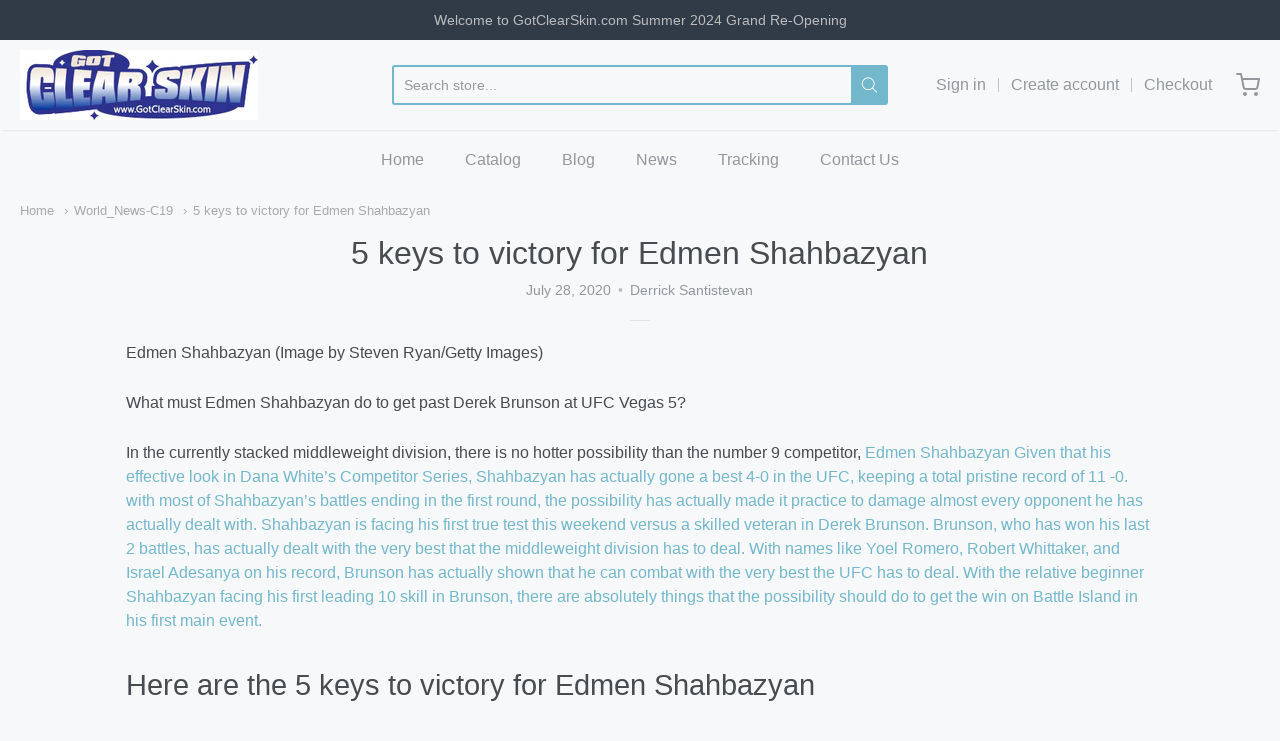

--- FILE ---
content_type: text/html; charset=utf-8
request_url: https://gotclearskin.com/blogs/world_news-c19/5-keys-to-victory-for-edmen-shahbazyan
body_size: 27229
content:

<!doctype html>




















<!-- Proudly powered by Shopify - https://shopify.com -->


<html class="no-js article 5-keys-to-victory-for-edmen-shahbazyan" lang="en">
  <head>    <meta name="seomaster" content="true"/><script type="application/ld+json">
        {
            "@context": "http://schema.org",
            "@type": "WebSite",
            "url": "https://gotclearskin.com",
            "potentialAction": {
                "@type": "SearchAction",
                "target": "https://gotclearskin.com/search?q={query}",
                "query-input": "required name=query"
                }
        }
        </script>
    
        <script type="application/ld+json">
            {
                "@context" : "http://schema.org",
                "@type" : "Article",
                "about": "Edmen Shahbazyan (Image by Steven Ryan/Getty Images)
 What must Edmen Shahbazyan do to get past Derek Bruns...",
                "headline": "Edmen Shahbazyan (Image by Steven Ryan/Getty Images)
 What must Edmen Shahbazyan do to get past Derek Bruns...",
                "mainEntityOfPage" : "https://gotclearskin.com/blogs/world_news-c19/5-keys-to-victory-for-edmen-shahbazyan",
                "image": {
                    "@type": "ImageObject",
                    "url": "https://gotclearskin.com/cdn/shopifycloud/storefront/assets/no-image-2048-a2addb12_1024x1024.gif",
                    "width": 1024,
                    "height": 1024
                },
                "url" : "https://gotclearskin.com/blogs/world_news-c19/5-keys-to-victory-for-edmen-shahbazyan",
                "dateModified": "2020-07-28 20:12:11 -0700",
                "datePublished": "2020-07-28 20:12:11 -0700",
                "dateCreated": "2020-09-08 08:28:56 -0700",
                "description": "Edmen Shahbazyan (Image by Steven Ryan/Getty Images) What must Edmen Shahbazyan do to get past Derek Brunson at UFC Vegas 5? In the currently stacked middleweight division, there is no hotter possibility than the number 9 competitor, Edmen Shahbazyan Given that his effective look in Dana White’s Competitor Series, Shahbazyan has actually gone a best […]The post 5 keys to victory for Edmen Shahbazyan appeared first on World Weekly News.",
                "articleBody": "Edmen Shahbazyan (Image by Steven Ryan/Getty Images) What must Edmen Shahbazyan do to get past Derek Brunson at UFC Vegas 5? In the currently stacked middleweight division, there is no hotter possibility than the number 9 competitor, Edmen Shahbazyan Given that his effective look in Dana White’s Competitor Series, Shahbazyan has actually gone a best 4-0 in the UFC, keeping a total pristine record of 11 -0. with most of Shahbazyan’s battles ending in the first round, the possibility has actually made it practice to damage almost every opponent he has actually dealt with. Shahbazyan is facing his first true test this weekend versus a skilled veteran in Derek Brunson. Brunson, who has won his last 2 battles, has actually dealt with the very best that the middleweight division has to deal. With names like Yoel Romero, Robert Whittaker, and Israel Adesanya on his record, Brunson has actually shown that he can combat with the very best the UFC has to deal. With the relative beginner Shahbazyan facing his first leading 10 skill in Brunson, there are absolutely things that the possibility should do to get the win on Battle Island in his first main event. Here are the 5 keys to victory for Edmen Shahbazyan Make it through the first round It is definitely no secret that Brunson is at his most unsafe in the first round of a battle. Out of his 20 profession wins, Brunson has won 14 of those bouts in the firstround His last 2 success were by method of patient choices, Brunson will most likely be trying to grapple an elite striker like Shahbazyan in the very same method he attempted to grapple with other strikers like Whittaker or Adesanya. If Shahbazyan is looking to reduce the effects of Brunson as much as possible, he would be wise to take the battle and attempt out of the firstround Brunson’s bad practice of lazy takedowns due to tiredness leaves him open for a striker like Shahbazyan to profit from, and the chance of that increases as the battle goes on. If Shahbazyan chooses to take the battle into much deeper rounds, his opportunities to both reject takedowns and get striking off boosts tremendously versus Brunson. Stress knees and kicks In among Brunson’s many well-known losses versus present UFC middleweight champ Israel Adesanya, it was a perfectly-timed knee that started the flurry of deadly shots from Adesanya that ended the battle in the firstround Shahbazyan, who has a relatively massive striking tool kit, must keep in mind from both Adesanya and Whittaker when approaching how to strike most efficiently with Brunson. Whittaker, who landed an enormous head kick that stunned and ultimately completed Brunson in 2016, is likewise an individual who exposed Brunson’s weak point to leg strikes. Shahbazyan, who had actually revealed his kicking expertise in his newest battle versus Brad Tavares, must not think twice to toss kicks when the opportunities provide themselves. Concealing the lead kick behind the jab like in his knockout win versus Tavares would be an exceptional strategy to bring to this battle, along with practicing attempting to catch Brunson with his knees when he attempts a takedown. Do not engage on the groundShahbazyan is no downturn in the grappling department, however letting Brunson enter his convenience zone would be an error on his part. Due to the fact that there is such a relatively big space in between the 2 fighters striking abilities, Shahbazyan must attempt his hardest to make certain that the battle remains on the feet, even if that indicates stayingpatient Brunson’s last 2 wins were both really grappling heavy, and there is no doubt that Brunson’s gameplan for Shahbazyan will look comparable. Shahbazyan must be fine with packing several takedown efforts and waiting to strike if that indicates preventing having to grapple with Brunson. It’s no secret that in battles Brunson has a hard time to come to grips with his opponent, he generally does not do also, and excellent takedown defense from Shahbazyan might be the distinction in losing or winning. Usage speed benefitShahbazyan is shockingly fast for a middleweight. In his 4 UFC battles, he has actually been noticeably quicker than his challengers in both his striking and his shifts on the ground. When he gets into exchanges with his opponent and ends up being able to launch mixes,Shahbazyan’s hand speed has actually particularly assisted him. Versus Brunson, nevertheless, Shahbazyan should utilize his speed to keep away from Brunson’s straight left and prevent takedown efforts. Brunson has actually discovered a great deal of success in his profession by utilizing his athleticism to interrupt his opponent’s range management and land power shots. Shahbazyan needs to watch out for this, and attempt to use his speed to keep Brunson at the end of his punches and far from his legs. He can reduce the effects of a substantial part of Brunson’s striking game if he can handle this. Prevent the clinch If Brunson has actually revealed something throughout his profession, it is that he has amazing strength. His capability to hang on to his challengers and force them to the fence is helped by his strength, and Shahbazyan must attempt his best to discourage Brunson from trying to clinch. When he tries to clinch,Shahbazyan needs to utilize his exceptional hand speed and counter-striking to tag Brunson. Shahbazyan needs to be peppering the jab frequently and shooting combinations when Brunson efforts to clinch in order to prevent the harsh strength and pressure of Brunson’s clinch. if Shahbazyan can keep the battle at a kickboxing variety, he will nearly absolutely be more effective than if he enables Brunson to clinch. UFC Vegas 5 happens on Saturday, Aug. 1, 2020, live from the UFC Peak in Las Vegas, NV. Follow together with FanSided for all your live news and highlights.The post 5 keys to victory for Edmen Shahbazyan appeared first on World Weekly News.",
                "author": {
                    "@type": "Person",
                    "name": "Derrick Santistevan"
                },
                "publisher": {
                    "@type": "Organization",
                    
                    "logo": {
                        "@type": "ImageObject",
                        "url": "0"
                    },
                      
                    "name": "GotClearSkin"
                }
            }
        </script>
        
    
    
     
     <script type="application/ld+json">
            {
                "@context": "http://schema.org",
                "@type": "BreadcrumbList",
                "itemListElement": [{
                    "@type": "ListItem",
                    "position": 1,
                    "item": {
                        "@type": "Website",
                        "@id": "https://gotclearskin.com",
                        "name": "Home"
                    }
                },{
                        "@type": "ListItem",
                        "position": 2,
                        "item": {
                            "@type": "Blog",
                            "@id":  "https://gotclearskin.com/blogs/world_news-c19",
                            "name": "World_News-C19"
                        }
                    },{
                        "@type": "ListItem",
                        "position": 3,
                        "item": {
                            "@type": "Article",
                            "@id": "https://gotclearskin.com/blogs/world_news-c19/5-keys-to-victory-for-edmen-shahbazyan",
                            "name": "5 keys to victory for Edmen Shahbazyan",
                            "author": {
                                "@type": "Person",
                                "name": "Derrick Santistevan"
                            },
                            "datePublished": "2020-07-28 20:12:11 -0700",
                            "dateModified": "2020-07-28 20:12:11 -0700",
                            "headline": "5 keys to victory for Edmen Shahbazyan",
                            "image": {
                                "@type": "ImageObject",
                                "url": "https://gotclearskin.com/cdn/shopifycloud/storefront/assets/no-image-2048-a2addb12_1024x1024.gif",
                                "width": 1024,
                                "height": 1024
                            },
                            "publisher": {
                                "@type": "Organization",
                                
                                    "logo": {
                                        "@type": "ImageObject",
                                        "url": "0"
                                    },
                                   
                                "name": "GotClearSkin"
                            },
                            "mainEntityOfPage" : "https://gotclearskin.com/blogs/world_news-c19/5-keys-to-victory-for-edmen-shahbazyan"
                        }
                    }]}
        </script>
     


    

    
    

    
    

    
    

    
    


    
    



<!-- Start of Booster Apps Seo-0.1-->
<title>5 keys to victory for Edmen Shahbazyan | GotClearSkin</title><meta name="description" content="Edmen Shahbazyan (Image by Steven Ryan/Getty Images) What must Edmen Shahbazyan do to get past Derek Brunson at UFC Vegas 5? In the currently stacked middleweight division, there is no hotter possibility than the number 9 competitor, Edmen Shahbazyan Given that his effective look in Dana White’s Competitor Series, Shah" /><script type="application/ld+json">
  {
    "@context": "https://schema.org",
    "@type": "Organization",
    "name": "GotClearSkin",
    "url": "https://gotclearskin.com",
    "description": "GotClearSkin.com Since 2012 we search the globe for amazing products for that healthy you. At Got Clear Skin our passion is our products and clients. Skin, Body, Hair and Treatment solutions, sourced direct to the consumer. Treatments and products to manage Acne, Eczema, Psoriasis, Dry Skin, Body, Spa and Hair Care.  ","image": "https://cdn.shopify.com/s/files/1/0372/2857/6813/files/GCS-Logo1_x70.gif",
      "logo": "https://cdn.shopify.com/s/files/1/0372/2857/6813/files/GCS-Logo1_x70.gif","sameAs": ["https://facebook.com/gotclearskin", "https://twitter.com/gotclearskin", "https://instagram.com/gotclearskin", "https://pinterest.com/gotclearskin"]
  }
</script>

<script type="application/ld+json">
  {
    "@context": "https://schema.org",
    "@type": "WebSite",
    "name": "GotClearSkin",
    "url": "https://gotclearskin.com",
    "potentialAction": {
      "@type": "SearchAction",
      "query-input": "required name=query",
      "target": "https://gotclearskin.com/search?q={query}"
    }
  }
</script><script type="application/ld+json">
  {
    "@context": "https://schema.org",
    "@type": "Article",
    "mainEntityOfPage": "https:\/\/worldweeklynews.com\/5-keys-to-victory-for-edmen-shahbazyan\/",
    "url": "https://gotclearskin.com/blogs/world_news-c19/5-keys-to-victory-for-edmen-shahbazyan",
    "author": "Derrick Santistevan",
    "name": "5 keys to victory for Edmen Shahbazyan",
    "publisher": {
      "@type": "Organization",
      "logo": {"@type": "ImageObject","url": "https://gotclearskin.com/cdn/shop/t/15/assets/logo.png?v=415"},
      "name": "GotClearSkin"
    },
    "headline": "5 keys to victory for Edmen Shahbazyan","image": {"@type": "ImageObject","width": 1024,"height": 1024,"url": "https://cdn.shopify.com/s/images/admin/no-image-grande.gif"},"datePublished": "2020-07-28 20:12:11 -0700",
    "dateCreated": "2020-09-08 08:28:56 -0700",
    "dateModified": "2020-07-28 20:12:11 -0700","description": "Edmen Shahbazyan (Image by Steven Ryan\/Getty Images) What must Edmen Shahbazyan do to get past Derek Brunson at UFC Vegas 5? In the currently stacked middleweight division, there is no hotter possibility than the number 9 competitor, Edmen Shahbazyan Given that his effective look in Dana White’s Competitor Series, Shahbazyan has actually gone a best […]\nThe post 5 keys to victory for Edmen Shahbazyan appeared first on World Weekly News." ,"articleBody": "Edmen Shahbazyan (Image by Steven Ryan\/Getty Images)\n What must Edmen Shahbazyan do to get past Derek Brunson at UFC Vegas 5?\n In the currently stacked middleweight division, there is no hotter possibility than the number 9 competitor, Edmen Shahbazyan Given that his effective look in Dana White’s Competitor Series, Shahbazyan has actually gone a best 4-0 in the UFC, keeping a total pristine record of 11 -0. with most of Shahbazyan’s battles ending in the first round, the possibility has actually made it practice to damage almost every opponent he has actually dealt with. Shahbazyan is facing his first true test this weekend versus a skilled veteran in Derek Brunson. Brunson, who has won his last 2 battles, has actually dealt with the very best that the middleweight division has to deal. With names like Yoel Romero, Robert Whittaker, and Israel Adesanya on his record, Brunson has actually shown that he can combat with the very best the UFC has to deal. With the relative beginner Shahbazyan facing his first leading 10 skill in Brunson, there are absolutely things that the possibility should do to get the win on Battle Island in his first main event.\n Here are the 5 keys to victory for Edmen Shahbazyan\n Make it through the first round\n It is definitely no secret that Brunson is at his most unsafe in the first round of a battle. Out of his 20 profession wins, Brunson has won 14 of those bouts in the firstround His last 2 success were by method of patient choices, Brunson will most likely be trying to grapple an elite striker like Shahbazyan in the very same method he attempted to grapple with other strikers like Whittaker or Adesanya. If Shahbazyan is looking to reduce the effects of Brunson as much as possible, he would be wise to take the battle and attempt out of the firstround Brunson’s bad practice of lazy takedowns due to tiredness leaves him open for a striker like Shahbazyan to profit from, and the chance of that increases as the battle goes on. If Shahbazyan chooses to take the battle into much deeper rounds, his opportunities to both reject takedowns and get striking off boosts tremendously versus Brunson.\n Stress knees and kicks\n In among Brunson’s many well-known losses versus present UFC middleweight champ Israel Adesanya, it was a perfectly-timed knee that started the flurry of deadly shots from Adesanya that ended the battle in the firstround Shahbazyan, who has a relatively massive striking tool kit, must keep in mind from both Adesanya and Whittaker when approaching how to strike most efficiently with Brunson. Whittaker, who landed an enormous head kick that stunned and ultimately completed Brunson in 2016, is likewise an individual who exposed Brunson’s weak point to leg strikes. Shahbazyan, who had actually revealed his kicking expertise in his newest battle versus Brad Tavares, must not think twice to toss kicks when the opportunities provide themselves. Concealing the lead kick behind the jab like in his knockout win versus Tavares would be an exceptional strategy to bring to this battle, along with practicing attempting to catch Brunson with his knees when he attempts a takedown.\n Do not engage on the ground\nShahbazyan is no downturn in the grappling department, however letting Brunson enter his convenience zone would be an error on his part. Due to the fact that there is such a relatively big space in between the 2 fighters striking abilities, Shahbazyan must attempt his hardest to make certain that the battle remains on the feet, even if that indicates stayingpatient Brunson’s last 2 wins were both really grappling heavy, and there is no doubt that Brunson’s gameplan for Shahbazyan will look comparable. Shahbazyan must be fine with packing several takedown efforts and waiting to strike if that indicates preventing having to grapple with Brunson. It’s no secret that in battles Brunson has a hard time to come to grips with his opponent, he generally does not do also, and excellent takedown defense from Shahbazyan might be the distinction in losing or winning.\n Usage speed benefit\nShahbazyan is shockingly fast for a middleweight. In his 4 UFC battles, he has actually been noticeably quicker than his challengers in both his striking and his shifts on the ground. When he gets into exchanges with his opponent and ends up being able to launch mixes,Shahbazyan’s hand speed has actually particularly assisted him. Versus Brunson, nevertheless, Shahbazyan should utilize his speed to keep away from Brunson’s straight left and prevent takedown efforts. Brunson has actually discovered a great deal of success in his profession by utilizing his athleticism to interrupt his opponent’s range management and land power shots. Shahbazyan needs to watch out for this, and attempt to use his speed to keep Brunson at the end of his punches and far from his legs. He can reduce the effects of a substantial part of Brunson’s striking game if he can handle this.\n Prevent the clinch\n If Brunson has actually revealed something throughout his profession, it is that he has amazing strength. His capability to hang on to his challengers and force them to the fence is helped by his strength, and Shahbazyan must attempt his best to discourage Brunson from trying to clinch. When he tries to clinch,Shahbazyan needs to utilize his exceptional hand speed and counter-striking to tag Brunson. Shahbazyan needs to be peppering the jab frequently and shooting combinations when Brunson efforts to clinch in order to prevent the harsh strength and pressure of Brunson’s clinch. if Shahbazyan can keep the battle at a kickboxing variety, he will nearly absolutely be more effective than if he enables Brunson to clinch.\n UFC Vegas 5 happens on Saturday, Aug. 1, 2020, live from the UFC Peak in Las Vegas, NV. Follow together with FanSided for all your live news and highlights.\nThe post 5 keys to victory for Edmen Shahbazyan appeared first on World Weekly News."
  }
</script>
<!-- end of Booster Apps SEO -->
    
    <!-- OutlinkStickyBtn CODE Start --><!-- OutlinkStickyBtn END --> <script>window.performance && window.performance.mark && window.performance.mark('shopify.content_for_header.start');</script><meta name="google-site-verification" content="2bEQeFeDD3SA-QP2cXkyCM-pU0paFMOogWHPvfry6KI">
<meta name="google-site-verification" content="sF0gO7OIZKv8sbnPDDDyWEzM-cijtxF4dwXiSY8Gfc4">
<meta id="shopify-digital-wallet" name="shopify-digital-wallet" content="/37228576813/digital_wallets/dialog">
<meta name="shopify-checkout-api-token" content="1505cc2f1c49b17797dfde49f3aeb896">
<meta id="in-context-paypal-metadata" data-shop-id="37228576813" data-venmo-supported="false" data-environment="production" data-locale="en_US" data-paypal-v4="true" data-currency="USD">
<link rel="alternate" type="application/atom+xml" title="Feed" href="/blogs/world_news-c19.atom" />
<script async="async" src="/checkouts/internal/preloads.js?locale=en-US"></script>
<link rel="preconnect" href="https://shop.app" crossorigin="anonymous">
<script async="async" src="https://shop.app/checkouts/internal/preloads.js?locale=en-US&shop_id=37228576813" crossorigin="anonymous"></script>
<script id="apple-pay-shop-capabilities" type="application/json">{"shopId":37228576813,"countryCode":"US","currencyCode":"USD","merchantCapabilities":["supports3DS"],"merchantId":"gid:\/\/shopify\/Shop\/37228576813","merchantName":"GotClearSkin","requiredBillingContactFields":["postalAddress","email","phone"],"requiredShippingContactFields":["postalAddress","email","phone"],"shippingType":"shipping","supportedNetworks":["visa","masterCard","amex","discover","elo","jcb"],"total":{"type":"pending","label":"GotClearSkin","amount":"1.00"},"shopifyPaymentsEnabled":true,"supportsSubscriptions":true}</script>
<script id="shopify-features" type="application/json">{"accessToken":"1505cc2f1c49b17797dfde49f3aeb896","betas":["rich-media-storefront-analytics"],"domain":"gotclearskin.com","predictiveSearch":true,"shopId":37228576813,"locale":"en"}</script>
<script>var Shopify = Shopify || {};
Shopify.shop = "gotclearskin.myshopify.com";
Shopify.locale = "en";
Shopify.currency = {"active":"USD","rate":"1.0"};
Shopify.country = "US";
Shopify.theme = {"name":"Providence - Smaller Blog Images","id":134240862253,"schema_name":"Providence","schema_version":"5.10.0","theme_store_id":587,"role":"main"};
Shopify.theme.handle = "null";
Shopify.theme.style = {"id":null,"handle":null};
Shopify.cdnHost = "gotclearskin.com/cdn";
Shopify.routes = Shopify.routes || {};
Shopify.routes.root = "/";</script>
<script type="module">!function(o){(o.Shopify=o.Shopify||{}).modules=!0}(window);</script>
<script>!function(o){function n(){var o=[];function n(){o.push(Array.prototype.slice.apply(arguments))}return n.q=o,n}var t=o.Shopify=o.Shopify||{};t.loadFeatures=n(),t.autoloadFeatures=n()}(window);</script>
<script>
  window.ShopifyPay = window.ShopifyPay || {};
  window.ShopifyPay.apiHost = "shop.app\/pay";
  window.ShopifyPay.redirectState = null;
</script>
<script id="shop-js-analytics" type="application/json">{"pageType":"article"}</script>
<script defer="defer" async type="module" src="//gotclearskin.com/cdn/shopifycloud/shop-js/modules/v2/client.init-shop-cart-sync_BdyHc3Nr.en.esm.js"></script>
<script defer="defer" async type="module" src="//gotclearskin.com/cdn/shopifycloud/shop-js/modules/v2/chunk.common_Daul8nwZ.esm.js"></script>
<script type="module">
  await import("//gotclearskin.com/cdn/shopifycloud/shop-js/modules/v2/client.init-shop-cart-sync_BdyHc3Nr.en.esm.js");
await import("//gotclearskin.com/cdn/shopifycloud/shop-js/modules/v2/chunk.common_Daul8nwZ.esm.js");

  window.Shopify.SignInWithShop?.initShopCartSync?.({"fedCMEnabled":true,"windoidEnabled":true});

</script>
<script>
  window.Shopify = window.Shopify || {};
  if (!window.Shopify.featureAssets) window.Shopify.featureAssets = {};
  window.Shopify.featureAssets['shop-js'] = {"shop-cart-sync":["modules/v2/client.shop-cart-sync_QYOiDySF.en.esm.js","modules/v2/chunk.common_Daul8nwZ.esm.js"],"init-fed-cm":["modules/v2/client.init-fed-cm_DchLp9rc.en.esm.js","modules/v2/chunk.common_Daul8nwZ.esm.js"],"shop-button":["modules/v2/client.shop-button_OV7bAJc5.en.esm.js","modules/v2/chunk.common_Daul8nwZ.esm.js"],"init-windoid":["modules/v2/client.init-windoid_DwxFKQ8e.en.esm.js","modules/v2/chunk.common_Daul8nwZ.esm.js"],"shop-cash-offers":["modules/v2/client.shop-cash-offers_DWtL6Bq3.en.esm.js","modules/v2/chunk.common_Daul8nwZ.esm.js","modules/v2/chunk.modal_CQq8HTM6.esm.js"],"shop-toast-manager":["modules/v2/client.shop-toast-manager_CX9r1SjA.en.esm.js","modules/v2/chunk.common_Daul8nwZ.esm.js"],"init-shop-email-lookup-coordinator":["modules/v2/client.init-shop-email-lookup-coordinator_UhKnw74l.en.esm.js","modules/v2/chunk.common_Daul8nwZ.esm.js"],"pay-button":["modules/v2/client.pay-button_DzxNnLDY.en.esm.js","modules/v2/chunk.common_Daul8nwZ.esm.js"],"avatar":["modules/v2/client.avatar_BTnouDA3.en.esm.js"],"init-shop-cart-sync":["modules/v2/client.init-shop-cart-sync_BdyHc3Nr.en.esm.js","modules/v2/chunk.common_Daul8nwZ.esm.js"],"shop-login-button":["modules/v2/client.shop-login-button_D8B466_1.en.esm.js","modules/v2/chunk.common_Daul8nwZ.esm.js","modules/v2/chunk.modal_CQq8HTM6.esm.js"],"init-customer-accounts-sign-up":["modules/v2/client.init-customer-accounts-sign-up_C8fpPm4i.en.esm.js","modules/v2/client.shop-login-button_D8B466_1.en.esm.js","modules/v2/chunk.common_Daul8nwZ.esm.js","modules/v2/chunk.modal_CQq8HTM6.esm.js"],"init-shop-for-new-customer-accounts":["modules/v2/client.init-shop-for-new-customer-accounts_CVTO0Ztu.en.esm.js","modules/v2/client.shop-login-button_D8B466_1.en.esm.js","modules/v2/chunk.common_Daul8nwZ.esm.js","modules/v2/chunk.modal_CQq8HTM6.esm.js"],"init-customer-accounts":["modules/v2/client.init-customer-accounts_dRgKMfrE.en.esm.js","modules/v2/client.shop-login-button_D8B466_1.en.esm.js","modules/v2/chunk.common_Daul8nwZ.esm.js","modules/v2/chunk.modal_CQq8HTM6.esm.js"],"shop-follow-button":["modules/v2/client.shop-follow-button_CkZpjEct.en.esm.js","modules/v2/chunk.common_Daul8nwZ.esm.js","modules/v2/chunk.modal_CQq8HTM6.esm.js"],"lead-capture":["modules/v2/client.lead-capture_BntHBhfp.en.esm.js","modules/v2/chunk.common_Daul8nwZ.esm.js","modules/v2/chunk.modal_CQq8HTM6.esm.js"],"checkout-modal":["modules/v2/client.checkout-modal_CfxcYbTm.en.esm.js","modules/v2/chunk.common_Daul8nwZ.esm.js","modules/v2/chunk.modal_CQq8HTM6.esm.js"],"shop-login":["modules/v2/client.shop-login_Da4GZ2H6.en.esm.js","modules/v2/chunk.common_Daul8nwZ.esm.js","modules/v2/chunk.modal_CQq8HTM6.esm.js"],"payment-terms":["modules/v2/client.payment-terms_MV4M3zvL.en.esm.js","modules/v2/chunk.common_Daul8nwZ.esm.js","modules/v2/chunk.modal_CQq8HTM6.esm.js"]};
</script>
<script>(function() {
  var isLoaded = false;
  function asyncLoad() {
    if (isLoaded) return;
    isLoaded = true;
    var urls = ["https:\/\/amazonedropshipping.com\/shopify_app\/js\/base\/amazone.js?storeid=59536\u0026shop=gotclearskin.myshopify.com","https:\/\/amazonedropshipping.com\/shopify_app\/js\/jquery.rateyo.min.js?storeid=59536\u0026shop=gotclearskin.myshopify.com","https:\/\/shopify.covet.pics\/covet-pics-widget-inject.js?shop=gotclearskin.myshopify.com","https:\/\/amazonedropshipping.com\/js\/amazon-dropshipper.js?shop=gotclearskin.myshopify.com","https:\/\/gotclearskin.myshopify.com\/apps\/giraffly-trust\/trust-worker-e994257b85ccbc4a227113e1abac7e67a1f4b9ac.js?v=20211031024645\u0026shop=gotclearskin.myshopify.com","https:\/\/cdn.routeapp.io\/route-widget-shopify\/v2\/route-widget-shopify-stable-v2.min.js?shop=gotclearskin.myshopify.com","https:\/\/iis.intercom.io\/widget.js?shop=gotclearskin.myshopify.com","\/\/cdn.shopify.com\/proxy\/3846598df3697f509de643ed125e73bbb2658f4fb15e906ff3ff63b3a49a5a18\/shopify-script-tags.s3.eu-west-1.amazonaws.com\/smartseo\/instantpage.js?shop=gotclearskin.myshopify.com\u0026sp-cache-control=cHVibGljLCBtYXgtYWdlPTkwMA","https:\/\/s3.eu-west-1.amazonaws.com\/production-klarna-il-shopify-osm\/3b599d8aff04114e7f62abe990914c9504208c1e\/gotclearskin.myshopify.com-1721175699190.js?shop=gotclearskin.myshopify.com"];
    for (var i = 0; i < urls.length; i++) {
      var s = document.createElement('script');
      s.type = 'text/javascript';
      s.async = true;
      s.src = urls[i];
      var x = document.getElementsByTagName('script')[0];
      x.parentNode.insertBefore(s, x);
    }
  };
  if(window.attachEvent) {
    window.attachEvent('onload', asyncLoad);
  } else {
    window.addEventListener('load', asyncLoad, false);
  }
})();</script>
<script id="__st">var __st={"a":37228576813,"offset":-28800,"reqid":"edf35338-0256-4a33-8a66-0688059b5e26-1769009438","pageurl":"gotclearskin.com\/blogs\/world_news-c19\/5-keys-to-victory-for-edmen-shahbazyan","s":"articles-388333961261","u":"eca787e61f89","p":"article","rtyp":"article","rid":388333961261};</script>
<script>window.ShopifyPaypalV4VisibilityTracking = true;</script>
<script id="captcha-bootstrap">!function(){'use strict';const t='contact',e='account',n='new_comment',o=[[t,t],['blogs',n],['comments',n],[t,'customer']],c=[[e,'customer_login'],[e,'guest_login'],[e,'recover_customer_password'],[e,'create_customer']],r=t=>t.map((([t,e])=>`form[action*='/${t}']:not([data-nocaptcha='true']) input[name='form_type'][value='${e}']`)).join(','),a=t=>()=>t?[...document.querySelectorAll(t)].map((t=>t.form)):[];function s(){const t=[...o],e=r(t);return a(e)}const i='password',u='form_key',d=['recaptcha-v3-token','g-recaptcha-response','h-captcha-response',i],f=()=>{try{return window.sessionStorage}catch{return}},m='__shopify_v',_=t=>t.elements[u];function p(t,e,n=!1){try{const o=window.sessionStorage,c=JSON.parse(o.getItem(e)),{data:r}=function(t){const{data:e,action:n}=t;return t[m]||n?{data:e,action:n}:{data:t,action:n}}(c);for(const[e,n]of Object.entries(r))t.elements[e]&&(t.elements[e].value=n);n&&o.removeItem(e)}catch(o){console.error('form repopulation failed',{error:o})}}const l='form_type',E='cptcha';function T(t){t.dataset[E]=!0}const w=window,h=w.document,L='Shopify',v='ce_forms',y='captcha';let A=!1;((t,e)=>{const n=(g='f06e6c50-85a8-45c8-87d0-21a2b65856fe',I='https://cdn.shopify.com/shopifycloud/storefront-forms-hcaptcha/ce_storefront_forms_captcha_hcaptcha.v1.5.2.iife.js',D={infoText:'Protected by hCaptcha',privacyText:'Privacy',termsText:'Terms'},(t,e,n)=>{const o=w[L][v],c=o.bindForm;if(c)return c(t,g,e,D).then(n);var r;o.q.push([[t,g,e,D],n]),r=I,A||(h.body.append(Object.assign(h.createElement('script'),{id:'captcha-provider',async:!0,src:r})),A=!0)});var g,I,D;w[L]=w[L]||{},w[L][v]=w[L][v]||{},w[L][v].q=[],w[L][y]=w[L][y]||{},w[L][y].protect=function(t,e){n(t,void 0,e),T(t)},Object.freeze(w[L][y]),function(t,e,n,w,h,L){const[v,y,A,g]=function(t,e,n){const i=e?o:[],u=t?c:[],d=[...i,...u],f=r(d),m=r(i),_=r(d.filter((([t,e])=>n.includes(e))));return[a(f),a(m),a(_),s()]}(w,h,L),I=t=>{const e=t.target;return e instanceof HTMLFormElement?e:e&&e.form},D=t=>v().includes(t);t.addEventListener('submit',(t=>{const e=I(t);if(!e)return;const n=D(e)&&!e.dataset.hcaptchaBound&&!e.dataset.recaptchaBound,o=_(e),c=g().includes(e)&&(!o||!o.value);(n||c)&&t.preventDefault(),c&&!n&&(function(t){try{if(!f())return;!function(t){const e=f();if(!e)return;const n=_(t);if(!n)return;const o=n.value;o&&e.removeItem(o)}(t);const e=Array.from(Array(32),(()=>Math.random().toString(36)[2])).join('');!function(t,e){_(t)||t.append(Object.assign(document.createElement('input'),{type:'hidden',name:u})),t.elements[u].value=e}(t,e),function(t,e){const n=f();if(!n)return;const o=[...t.querySelectorAll(`input[type='${i}']`)].map((({name:t})=>t)),c=[...d,...o],r={};for(const[a,s]of new FormData(t).entries())c.includes(a)||(r[a]=s);n.setItem(e,JSON.stringify({[m]:1,action:t.action,data:r}))}(t,e)}catch(e){console.error('failed to persist form',e)}}(e),e.submit())}));const S=(t,e)=>{t&&!t.dataset[E]&&(n(t,e.some((e=>e===t))),T(t))};for(const o of['focusin','change'])t.addEventListener(o,(t=>{const e=I(t);D(e)&&S(e,y())}));const B=e.get('form_key'),M=e.get(l),P=B&&M;t.addEventListener('DOMContentLoaded',(()=>{const t=y();if(P)for(const e of t)e.elements[l].value===M&&p(e,B);[...new Set([...A(),...v().filter((t=>'true'===t.dataset.shopifyCaptcha))])].forEach((e=>S(e,t)))}))}(h,new URLSearchParams(w.location.search),n,t,e,['guest_login'])})(!0,!0)}();</script>
<script integrity="sha256-4kQ18oKyAcykRKYeNunJcIwy7WH5gtpwJnB7kiuLZ1E=" data-source-attribution="shopify.loadfeatures" defer="defer" src="//gotclearskin.com/cdn/shopifycloud/storefront/assets/storefront/load_feature-a0a9edcb.js" crossorigin="anonymous"></script>
<script crossorigin="anonymous" defer="defer" src="//gotclearskin.com/cdn/shopifycloud/storefront/assets/shopify_pay/storefront-65b4c6d7.js?v=20250812"></script>
<script data-source-attribution="shopify.dynamic_checkout.dynamic.init">var Shopify=Shopify||{};Shopify.PaymentButton=Shopify.PaymentButton||{isStorefrontPortableWallets:!0,init:function(){window.Shopify.PaymentButton.init=function(){};var t=document.createElement("script");t.src="https://gotclearskin.com/cdn/shopifycloud/portable-wallets/latest/portable-wallets.en.js",t.type="module",document.head.appendChild(t)}};
</script>
<script data-source-attribution="shopify.dynamic_checkout.buyer_consent">
  function portableWalletsHideBuyerConsent(e){var t=document.getElementById("shopify-buyer-consent"),n=document.getElementById("shopify-subscription-policy-button");t&&n&&(t.classList.add("hidden"),t.setAttribute("aria-hidden","true"),n.removeEventListener("click",e))}function portableWalletsShowBuyerConsent(e){var t=document.getElementById("shopify-buyer-consent"),n=document.getElementById("shopify-subscription-policy-button");t&&n&&(t.classList.remove("hidden"),t.removeAttribute("aria-hidden"),n.addEventListener("click",e))}window.Shopify?.PaymentButton&&(window.Shopify.PaymentButton.hideBuyerConsent=portableWalletsHideBuyerConsent,window.Shopify.PaymentButton.showBuyerConsent=portableWalletsShowBuyerConsent);
</script>
<script data-source-attribution="shopify.dynamic_checkout.cart.bootstrap">document.addEventListener("DOMContentLoaded",(function(){function t(){return document.querySelector("shopify-accelerated-checkout-cart, shopify-accelerated-checkout")}if(t())Shopify.PaymentButton.init();else{new MutationObserver((function(e,n){t()&&(Shopify.PaymentButton.init(),n.disconnect())})).observe(document.body,{childList:!0,subtree:!0})}}));
</script>
<link id="shopify-accelerated-checkout-styles" rel="stylesheet" media="screen" href="https://gotclearskin.com/cdn/shopifycloud/portable-wallets/latest/accelerated-checkout-backwards-compat.css" crossorigin="anonymous">
<style id="shopify-accelerated-checkout-cart">
        #shopify-buyer-consent {
  margin-top: 1em;
  display: inline-block;
  width: 100%;
}

#shopify-buyer-consent.hidden {
  display: none;
}

#shopify-subscription-policy-button {
  background: none;
  border: none;
  padding: 0;
  text-decoration: underline;
  font-size: inherit;
  cursor: pointer;
}

#shopify-subscription-policy-button::before {
  box-shadow: none;
}

      </style>

<script>window.performance && window.performance.mark && window.performance.mark('shopify.content_for_header.end');</script>

    
    
<meta charset="utf-8">
<meta http-equiv="X-UA-Compatible" content="IE=edge,chrome=1">
<meta name="viewport" content="width=device-width, initial-scale=1">

<link rel="canonical" href="https://worldweeklynews.com/5-keys-to-victory-for-edmen-shahbazyan/">



















    



  <meta property="og:type" content="article">
  <meta property="og:title" content="5 keys to victory for Edmen Shahbazyan">
  <meta property="og:url" content="https://worldweeklynews.com/5-keys-to-victory-for-edmen-shahbazyan/">
  <meta property="og:description" content="Edmen Shahbazyan (Image by Steven Ryan/Getty Images) What must Edmen Shahbazyan do to get past Derek Brunson at UFC Vegas 5? In the currently stacked middleweight division, there is no hotter possibility than the number 9 competitor, Edmen Shahbazyan Given that his effective look in Dana White’s Competitor Series, Shahbazyan has actually gone a best […]
The post 5 keys to victory for Edmen Shahbazyan appeared first on World Weekly News.">
  




<meta property="og:site_name" content="GotClearSkin">





  <meta name="twitter:card" content="summary">





  <meta name="twitter:title" content="5 keys to victory for Edmen Shahbazyan">
  <meta name="twitter:description" content="Edmen Shahbazyan (Image by Steven Ryan/Getty Images) What must Edmen Shahbazyan do to get past Derek Brunson at UFC Vegas 5? In the currently stacked middleweight division, there is no hotter possibil">
  



    
    <link href="https://cdnjs.cloudflare.com/ajax/libs/normalize/8.0.1/normalize.min.css" rel="stylesheet" type="text/css" media="all" />
    <link href="https://cdnjs.cloudflare.com/ajax/libs/font-awesome/4.7.0/css/font-awesome.min.css" rel="stylesheet" type="text/css" media="all" />
    <link href="https://cdnjs.cloudflare.com/ajax/libs/flickity/2.2.1/flickity.min.css" rel="stylesheet" type="text/css" media="all" />
    
    <link href="https://cdnjs.cloudflare.com/ajax/libs/jquery-typeahead/2.11.0/jquery.typeahead.min.css" rel="stylesheet" type="text/css" media="all" />
    <link href="//gotclearskin.com/cdn/shop/t/15/assets/theme.scss.css?v=143620643032496382971721164518" rel="stylesheet" type="text/css" media="all" />
    <link href="//gotclearskin.com/cdn/shop/t/15/assets/theme-custom.scss.css?v=91772268703990658911721164518" rel="stylesheet" type="text/css" media="all" />
    <link href="//gotclearskin.com/cdn/shop/t/15/assets/fonts.scss.css?v=167007547027112382081759333147" rel="stylesheet" type="text/css" media="all" />

    
    <script src="https://cdnjs.cloudflare.com/ajax/libs/lazysizes/4.0.1/plugins/respimg/ls.respimg.min.js" async="async"></script>
    <script src="https://cdnjs.cloudflare.com/ajax/libs/lazysizes/4.0.1/plugins/rias/ls.rias.min.js" async="async"></script>
    <script src="https://cdnjs.cloudflare.com/ajax/libs/lazysizes/4.0.1/plugins/parent-fit/ls.parent-fit.min.js" async="async"></script>
    <script src="https://cdnjs.cloudflare.com/ajax/libs/lazysizes/4.0.1/plugins/bgset/ls.bgset.min.js" async="async"></script>
    <script src="https://cdnjs.cloudflare.com/ajax/libs/lazysizes/4.0.1/lazysizes.min.js" async="async"></script>

    <script type="text/javascript" src="https://cdn1.electricapps.net/api/scripts/check.js?shop=gotclearskin.myshopify.com" async></script>
    
    <script type="text/javascript">
  window.Station || (window.Station = {
    App: {
      config: {
        mediumScreen: 640,
        largeScreen: 1024
      }
    },
    Theme: {
      givenName: "Providence - Smaller Blog Images",
      id: 134240862253,
      name: "Providence",
      version: "5.10.0",
      config: {
        defaultCurrency: "CAD",
        enableMultiCurrency: false,
        moneyStyle: "money_with_currency_format",
        enableSearchSuggestions: true,
        product: {
          enableDeepLinking: true,
          enableHighlightAddWhenSale: true,
          enableLightbox: true,
          enableQtyLimit: false,
          enableSelectAnOption: false,
          enableSetVariantFromSecondary: true,
          lightboxImageSize: null,
          primaryImageSize: "1024x1024",
          showPrimaryImageFirst: false
        }
      },
      current: {
        article: {"id":388333961261,"title":"5 keys to victory for Edmen Shahbazyan","created_at":"2020-09-08T08:28:56-07:00","body_html":"\u003cp\u003eEdmen Shahbazyan (Image by Steven Ryan\/Getty Images)\u003c\/p\u003e\n\u003cp class=\"speakable-content\"\u003e What must Edmen Shahbazyan do to get past Derek Brunson at UFC Vegas 5?\u003c\/p\u003e\n\u003cp class=\"speakable-content\"\u003e In the currently stacked middleweight division, there is no hotter possibility than the number 9 competitor, \u003ca target=\"_blank\" href=\"https:\/\/fansided.com\/2020\/07\/28\/ufc-vegas-5-derek-brunson-vs-edmen-shahbazyan-preview-and-predictions\/\" rel=\"noopener noreferrer\"\u003eEdmen Shahbazyan Given that his effective look in Dana White’s Competitor Series, Shahbazyan has actually gone a best 4-0 in the UFC, keeping a total pristine record of 11 -0. with most of Shahbazyan’s battles ending in the first round, the possibility has actually made it practice to damage almost every opponent he has actually dealt with. Shahbazyan is facing his first true test this weekend versus a skilled veteran in Derek Brunson. Brunson, who has won his last 2 battles, has actually dealt with the very best that the middleweight division has to deal. With names like Yoel Romero, Robert Whittaker, and Israel Adesanya on his record, Brunson has actually shown that he can combat with the very best the UFC has to deal. With the relative beginner Shahbazyan facing his first leading 10 skill in Brunson, there are absolutely things that the possibility should do to get the win on Battle Island in his first main event.\u003c\/a\u003e\u003c\/p\u003e\n\u003ch2 class=\"speakable-content\"\u003e Here are the 5 keys to victory for Edmen Shahbazyan\u003c\/h2\u003e\n\u003ch4\u003e Make it through the first round\u003c\/h4\u003e\n\u003cp\u003e It is definitely no secret that Brunson is at his most unsafe in the first round of a battle. Out of his 20 profession wins, Brunson has won 14 of those bouts in the firstround His last 2 success were by method of patient choices, Brunson will most likely be trying to grapple an elite striker like Shahbazyan in the very same method he attempted to grapple with other strikers like Whittaker or Adesanya. If Shahbazyan is looking to reduce the effects of Brunson as much as possible, he would be wise to take the battle and attempt out of the firstround Brunson’s bad practice of lazy takedowns due to tiredness leaves him open for a striker like Shahbazyan to profit from, and the chance of that increases as the battle goes on. If Shahbazyan chooses to take the battle into much deeper rounds, his opportunities to both reject takedowns and get striking off boosts tremendously versus Brunson.\u003c\/p\u003e\n\u003ch4\u003e Stress knees and kicks\u003c\/h4\u003e\n\u003cp\u003e In among Brunson’s many well-known losses versus present UFC middleweight champ Israel Adesanya, it was a perfectly-timed knee that started the flurry of deadly shots from Adesanya that ended the battle in the firstround Shahbazyan, who has a relatively massive striking tool kit, must keep in mind from both Adesanya and Whittaker when approaching how to strike most efficiently with Brunson. Whittaker, who landed an enormous head kick that stunned and ultimately completed Brunson in 2016, is likewise an individual who exposed Brunson’s weak point to leg strikes. Shahbazyan, who had actually revealed his kicking expertise in his newest battle versus Brad Tavares, must not think twice to toss kicks when the opportunities provide themselves. Concealing the lead kick behind the jab like in his knockout win versus Tavares would be an exceptional strategy to bring to this battle, along with practicing attempting to catch Brunson with his knees when he attempts a takedown.\u003c\/p\u003e\n\u003ch4\u003e Do not engage on the ground\u003c\/h4\u003e\n\u003cp\u003eShahbazyan is no downturn in the grappling department, however letting Brunson enter his convenience zone would be an error on his part. Due to the fact that there is such a relatively big space in between the 2 fighters striking abilities, Shahbazyan must attempt his hardest to make certain that the battle remains on the feet, even if that indicates stayingpatient Brunson’s last 2 wins were both really grappling heavy, and there is no doubt that Brunson’s gameplan for Shahbazyan will look comparable. Shahbazyan must be fine with packing several takedown efforts and waiting to strike if that indicates preventing having to grapple with Brunson. It’s no secret that in battles Brunson has a hard time to come to grips with his opponent, he generally does not do also, and excellent takedown defense from Shahbazyan might be the distinction in losing or winning.\u003c\/p\u003e\n\u003ch4\u003e Usage speed benefit\u003c\/h4\u003e\n\u003cp\u003eShahbazyan is shockingly fast for a middleweight. In his 4 UFC battles, he has actually been noticeably quicker than his challengers in both his striking and his shifts on the ground. When he gets into exchanges with his opponent and ends up being able to launch mixes,Shahbazyan’s hand speed has actually particularly assisted him. Versus Brunson, nevertheless, Shahbazyan should utilize his speed to keep away from Brunson’s straight left and prevent takedown efforts. Brunson has actually discovered a great deal of success in his profession by utilizing his athleticism to interrupt his opponent’s range management and land power shots. Shahbazyan needs to watch out for this, and attempt to use his speed to keep Brunson at the end of his punches and far from his legs. He can reduce the effects of a substantial part of Brunson’s striking game if he can handle this.\u003c\/p\u003e\n\u003ch4\u003e Prevent the clinch\u003c\/h4\u003e\n\u003cp\u003e If Brunson has actually revealed something throughout his profession, it is that he has amazing strength. His capability to hang on to his challengers and force them to the fence is helped by his strength, and Shahbazyan must attempt his best to discourage Brunson from trying to clinch. When he tries to clinch,Shahbazyan needs to utilize his exceptional hand speed and counter-striking to tag Brunson. Shahbazyan needs to be peppering the jab frequently and shooting combinations when Brunson efforts to clinch in order to prevent the harsh strength and pressure of Brunson’s clinch. if Shahbazyan can keep the battle at a kickboxing variety, he will nearly absolutely be more effective than if he enables Brunson to clinch.\u003c\/p\u003e\n\u003ch2\u003e UFC Vegas 5 happens on Saturday, Aug. 1, 2020, live from the UFC Peak in Las Vegas, NV. Follow together with FanSided for all your live news and highlights.\u003c\/h2\u003e\n\u003cp\u003eThe post \u003ca rel=\"nofollow\" href=\"https:\/\/worldweeklynews.com\/5-keys-to-victory-for-edmen-shahbazyan\/\"\u003e5 keys to victory for Edmen Shahbazyan\u003c\/a\u003e appeared first on \u003ca rel=\"nofollow\" href=\"https:\/\/worldweeklynews.com\"\u003eWorld Weekly News\u003c\/a\u003e.\u003c\/p\u003e","blog_id":62209654829,"author":"Derrick Santistevan","user_id":null,"published_at":"2020-07-28T20:12:11-07:00","updated_at":"2020-09-08T08:28:57-07:00","summary_html":"\u003cp\u003eEdmen Shahbazyan (Image by Steven Ryan\/Getty Images) What must Edmen Shahbazyan do to get past Derek Brunson at UFC Vegas 5? In the currently stacked middleweight division, there is no hotter possibility than the number 9 competitor, Edmen Shahbazyan Given that his effective look in Dana White’s Competitor Series, Shahbazyan has actually gone a best […]\u003c\/p\u003e\n\u003cp\u003eThe post \u003ca rel=\"nofollow\" href=\"https:\/\/worldweeklynews.com\/5-keys-to-victory-for-edmen-shahbazyan\/\"\u003e5 keys to victory for Edmen Shahbazyan\u003c\/a\u003e appeared first on \u003ca rel=\"nofollow\" href=\"https:\/\/worldweeklynews.com\"\u003eWorld Weekly News\u003c\/a\u003e.\u003c\/p\u003e","template_suffix":null,"handle":"5-keys-to-victory-for-edmen-shahbazyan","tags":"Edmen, Keys, MMA, Shahbazyan, victory"},
        cart: {"note":null,"attributes":{},"original_total_price":0,"total_price":0,"total_discount":0,"total_weight":0.0,"item_count":0,"items":[],"requires_shipping":false,"currency":"USD","items_subtotal_price":0,"cart_level_discount_applications":[],"checkout_charge_amount":0},
        collection: null,
        featured_media_id: null,
        featuredImageID: null,
        product: null,
        template: "article",
        templateType: "article",
        variant: null,
        players: {
          youtube: {},
          vimeo: {}
        }
      },
      customerLoggedIn: false,
      shop: {
        collectionsCount: 1,
        currency: "USD",
        defaultCurrency: "CAD",
        domain: "gotclearskin.com",
        locale: "en",
        moneyFormat: "${{amount}}",
        moneyWithCurrencyFormat: "${{amount}} USD",
        name: "GotClearSkin",
        productsCount: 6,
        url: "https:\/\/gotclearskin.com"
      },
      i18n: {
        search: {
          suggestions: {
            products: "Products",
            collections: "Collections",
            pages: "Pages",
            articles: "Articles",
          },
          results: {
            show: "Show all results for",
            none: "No results found for"
          }
        },
        cart: {
          itemCount: {
            zero: "0 items",
            one: "1 item",
            other: "{{ count }} items"
          },
          notification: {
            productAdded: "{{ product_title }} has been added to your cart. {{ view_cart_link }}",
            viewCartLink: "View Cart"
          }
        },
        map: {
          errors: {
            addressError: "Error looking up that address",
            addressNoResults: "No results for that address",
            addressQueryLimitHTML: "You have exceeded the Google API usage limit. Consider upgrading to a \u003ca href=\"https:\/\/developers.google.com\/maps\/premium\/usage-limits\"\u003ePremium Plan\u003c\/a\u003e.",
            authErrorHTML: "There was a problem authenticating your Google Maps API Key"
          }
        },
        product: {
          addToCart: "Add to Cart",
          soldOut: "Sold Out",
          unavailable: "Unavailable"
        }
      }
    }
  });
</script>


    
    <script src="https://cdnjs.cloudflare.com/ajax/libs/modernizr/2.8.3/modernizr.min.js" type="text/javascript"></script>
    <script src="https://cdnjs.cloudflare.com/ajax/libs/lodash.js/4.17.4/lodash.min.js" type="text/javascript"></script>
    <script src="https://cdnjs.cloudflare.com/ajax/libs/jquery/3.1.1/jquery.min.js" type="text/javascript"></script>
    <script src="https://cdnjs.cloudflare.com/ajax/libs/jquery.matchHeight/0.7.0/jquery.matchHeight-min.js" type="text/javascript"></script>
    <script src="https://cdnjs.cloudflare.com/ajax/libs/velocity/1.3.1/velocity.min.js" type="text/javascript"></script>
    <script src="https://cdnjs.cloudflare.com/ajax/libs/flickity/2.2.1/flickity.pkgd.min.js" type="text/javascript"></script>
    <script src="https://cdnjs.cloudflare.com/ajax/libs/jquery-typeahead/2.11.0/jquery.typeahead.min.js" type="text/javascript"></script>
    <script src="https://cdnjs.cloudflare.com/ajax/libs/fancybox/2.1.5/jquery.fancybox.min.js" type="text/javascript"></script>
    <script src="https://cdnjs.cloudflare.com/ajax/libs/fitvids/1.1.0/jquery.fitvids.min.js" type="text/javascript"></script>
    <script src="https://cdnjs.cloudflare.com/ajax/libs/jquery-zoom/1.7.18/jquery.zoom.min.js" type="text/javascript"></script>
    <script src="https://cdnjs.cloudflare.com/ajax/libs/jquery-cookie/1.4.1/jquery.cookie.min.js" type="text/javascript"></script>
    <script src="//gotclearskin.com/cdn/shopifycloud/storefront/assets/themes_support/shopify_common-5f594365.js" type="text/javascript"></script>

    
      
   <!-- Google Webmaster Tools Site Verification -->
<meta name="google-site-verification" content="j28mvNdeNmTakcjrqHWPfDXKM4-kvpIYHR1t8gtb7Co" />
<!-- BEGIN app block: shopify://apps/smart-seo/blocks/smartseo/7b0a6064-ca2e-4392-9a1d-8c43c942357b --><meta name="smart-seo-integrated" content="true" /><!-- metatagsSavedToSEOFields: true --><!-- BEGIN app snippet: smartseo.custom.schemas.jsonld --><!-- END app snippet --><!-- END app block --><meta property="og:image" content="https://cdn.shopify.com/s/files/1/0372/2857/6813/files/GCS-Logo1.gif?height=628&pad_color=fff&v=1614776354&width=1200" />
<meta property="og:image:secure_url" content="https://cdn.shopify.com/s/files/1/0372/2857/6813/files/GCS-Logo1.gif?height=628&pad_color=fff&v=1614776354&width=1200" />
<meta property="og:image:width" content="1200" />
<meta property="og:image:height" content="628" />
<link href="https://monorail-edge.shopifysvc.com" rel="dns-prefetch">
<script>(function(){if ("sendBeacon" in navigator && "performance" in window) {try {var session_token_from_headers = performance.getEntriesByType('navigation')[0].serverTiming.find(x => x.name == '_s').description;} catch {var session_token_from_headers = undefined;}var session_cookie_matches = document.cookie.match(/_shopify_s=([^;]*)/);var session_token_from_cookie = session_cookie_matches && session_cookie_matches.length === 2 ? session_cookie_matches[1] : "";var session_token = session_token_from_headers || session_token_from_cookie || "";function handle_abandonment_event(e) {var entries = performance.getEntries().filter(function(entry) {return /monorail-edge.shopifysvc.com/.test(entry.name);});if (!window.abandonment_tracked && entries.length === 0) {window.abandonment_tracked = true;var currentMs = Date.now();var navigation_start = performance.timing.navigationStart;var payload = {shop_id: 37228576813,url: window.location.href,navigation_start,duration: currentMs - navigation_start,session_token,page_type: "article"};window.navigator.sendBeacon("https://monorail-edge.shopifysvc.com/v1/produce", JSON.stringify({schema_id: "online_store_buyer_site_abandonment/1.1",payload: payload,metadata: {event_created_at_ms: currentMs,event_sent_at_ms: currentMs}}));}}window.addEventListener('pagehide', handle_abandonment_event);}}());</script>
<script id="web-pixels-manager-setup">(function e(e,d,r,n,o){if(void 0===o&&(o={}),!Boolean(null===(a=null===(i=window.Shopify)||void 0===i?void 0:i.analytics)||void 0===a?void 0:a.replayQueue)){var i,a;window.Shopify=window.Shopify||{};var t=window.Shopify;t.analytics=t.analytics||{};var s=t.analytics;s.replayQueue=[],s.publish=function(e,d,r){return s.replayQueue.push([e,d,r]),!0};try{self.performance.mark("wpm:start")}catch(e){}var l=function(){var e={modern:/Edge?\/(1{2}[4-9]|1[2-9]\d|[2-9]\d{2}|\d{4,})\.\d+(\.\d+|)|Firefox\/(1{2}[4-9]|1[2-9]\d|[2-9]\d{2}|\d{4,})\.\d+(\.\d+|)|Chrom(ium|e)\/(9{2}|\d{3,})\.\d+(\.\d+|)|(Maci|X1{2}).+ Version\/(15\.\d+|(1[6-9]|[2-9]\d|\d{3,})\.\d+)([,.]\d+|)( \(\w+\)|)( Mobile\/\w+|) Safari\/|Chrome.+OPR\/(9{2}|\d{3,})\.\d+\.\d+|(CPU[ +]OS|iPhone[ +]OS|CPU[ +]iPhone|CPU IPhone OS|CPU iPad OS)[ +]+(15[._]\d+|(1[6-9]|[2-9]\d|\d{3,})[._]\d+)([._]\d+|)|Android:?[ /-](13[3-9]|1[4-9]\d|[2-9]\d{2}|\d{4,})(\.\d+|)(\.\d+|)|Android.+Firefox\/(13[5-9]|1[4-9]\d|[2-9]\d{2}|\d{4,})\.\d+(\.\d+|)|Android.+Chrom(ium|e)\/(13[3-9]|1[4-9]\d|[2-9]\d{2}|\d{4,})\.\d+(\.\d+|)|SamsungBrowser\/([2-9]\d|\d{3,})\.\d+/,legacy:/Edge?\/(1[6-9]|[2-9]\d|\d{3,})\.\d+(\.\d+|)|Firefox\/(5[4-9]|[6-9]\d|\d{3,})\.\d+(\.\d+|)|Chrom(ium|e)\/(5[1-9]|[6-9]\d|\d{3,})\.\d+(\.\d+|)([\d.]+$|.*Safari\/(?![\d.]+ Edge\/[\d.]+$))|(Maci|X1{2}).+ Version\/(10\.\d+|(1[1-9]|[2-9]\d|\d{3,})\.\d+)([,.]\d+|)( \(\w+\)|)( Mobile\/\w+|) Safari\/|Chrome.+OPR\/(3[89]|[4-9]\d|\d{3,})\.\d+\.\d+|(CPU[ +]OS|iPhone[ +]OS|CPU[ +]iPhone|CPU IPhone OS|CPU iPad OS)[ +]+(10[._]\d+|(1[1-9]|[2-9]\d|\d{3,})[._]\d+)([._]\d+|)|Android:?[ /-](13[3-9]|1[4-9]\d|[2-9]\d{2}|\d{4,})(\.\d+|)(\.\d+|)|Mobile Safari.+OPR\/([89]\d|\d{3,})\.\d+\.\d+|Android.+Firefox\/(13[5-9]|1[4-9]\d|[2-9]\d{2}|\d{4,})\.\d+(\.\d+|)|Android.+Chrom(ium|e)\/(13[3-9]|1[4-9]\d|[2-9]\d{2}|\d{4,})\.\d+(\.\d+|)|Android.+(UC? ?Browser|UCWEB|U3)[ /]?(15\.([5-9]|\d{2,})|(1[6-9]|[2-9]\d|\d{3,})\.\d+)\.\d+|SamsungBrowser\/(5\.\d+|([6-9]|\d{2,})\.\d+)|Android.+MQ{2}Browser\/(14(\.(9|\d{2,})|)|(1[5-9]|[2-9]\d|\d{3,})(\.\d+|))(\.\d+|)|K[Aa][Ii]OS\/(3\.\d+|([4-9]|\d{2,})\.\d+)(\.\d+|)/},d=e.modern,r=e.legacy,n=navigator.userAgent;return n.match(d)?"modern":n.match(r)?"legacy":"unknown"}(),u="modern"===l?"modern":"legacy",c=(null!=n?n:{modern:"",legacy:""})[u],f=function(e){return[e.baseUrl,"/wpm","/b",e.hashVersion,"modern"===e.buildTarget?"m":"l",".js"].join("")}({baseUrl:d,hashVersion:r,buildTarget:u}),m=function(e){var d=e.version,r=e.bundleTarget,n=e.surface,o=e.pageUrl,i=e.monorailEndpoint;return{emit:function(e){var a=e.status,t=e.errorMsg,s=(new Date).getTime(),l=JSON.stringify({metadata:{event_sent_at_ms:s},events:[{schema_id:"web_pixels_manager_load/3.1",payload:{version:d,bundle_target:r,page_url:o,status:a,surface:n,error_msg:t},metadata:{event_created_at_ms:s}}]});if(!i)return console&&console.warn&&console.warn("[Web Pixels Manager] No Monorail endpoint provided, skipping logging."),!1;try{return self.navigator.sendBeacon.bind(self.navigator)(i,l)}catch(e){}var u=new XMLHttpRequest;try{return u.open("POST",i,!0),u.setRequestHeader("Content-Type","text/plain"),u.send(l),!0}catch(e){return console&&console.warn&&console.warn("[Web Pixels Manager] Got an unhandled error while logging to Monorail."),!1}}}}({version:r,bundleTarget:l,surface:e.surface,pageUrl:self.location.href,monorailEndpoint:e.monorailEndpoint});try{o.browserTarget=l,function(e){var d=e.src,r=e.async,n=void 0===r||r,o=e.onload,i=e.onerror,a=e.sri,t=e.scriptDataAttributes,s=void 0===t?{}:t,l=document.createElement("script"),u=document.querySelector("head"),c=document.querySelector("body");if(l.async=n,l.src=d,a&&(l.integrity=a,l.crossOrigin="anonymous"),s)for(var f in s)if(Object.prototype.hasOwnProperty.call(s,f))try{l.dataset[f]=s[f]}catch(e){}if(o&&l.addEventListener("load",o),i&&l.addEventListener("error",i),u)u.appendChild(l);else{if(!c)throw new Error("Did not find a head or body element to append the script");c.appendChild(l)}}({src:f,async:!0,onload:function(){if(!function(){var e,d;return Boolean(null===(d=null===(e=window.Shopify)||void 0===e?void 0:e.analytics)||void 0===d?void 0:d.initialized)}()){var d=window.webPixelsManager.init(e)||void 0;if(d){var r=window.Shopify.analytics;r.replayQueue.forEach((function(e){var r=e[0],n=e[1],o=e[2];d.publishCustomEvent(r,n,o)})),r.replayQueue=[],r.publish=d.publishCustomEvent,r.visitor=d.visitor,r.initialized=!0}}},onerror:function(){return m.emit({status:"failed",errorMsg:"".concat(f," has failed to load")})},sri:function(e){var d=/^sha384-[A-Za-z0-9+/=]+$/;return"string"==typeof e&&d.test(e)}(c)?c:"",scriptDataAttributes:o}),m.emit({status:"loading"})}catch(e){m.emit({status:"failed",errorMsg:(null==e?void 0:e.message)||"Unknown error"})}}})({shopId: 37228576813,storefrontBaseUrl: "https://gotclearskin.com",extensionsBaseUrl: "https://extensions.shopifycdn.com/cdn/shopifycloud/web-pixels-manager",monorailEndpoint: "https://monorail-edge.shopifysvc.com/unstable/produce_batch",surface: "storefront-renderer",enabledBetaFlags: ["2dca8a86"],webPixelsConfigList: [{"id":"929300525","configuration":"{\"subdomain\": \"gotclearskin\"}","eventPayloadVersion":"v1","runtimeContext":"STRICT","scriptVersion":"69e1bed23f1568abe06fb9d113379033","type":"APP","apiClientId":1615517,"privacyPurposes":["ANALYTICS","MARKETING","SALE_OF_DATA"],"dataSharingAdjustments":{"protectedCustomerApprovalScopes":["read_customer_address","read_customer_email","read_customer_name","read_customer_personal_data","read_customer_phone"]}},{"id":"454000685","configuration":"{\"config\":\"{\\\"google_tag_ids\\\":[\\\"GT-TX5QC54\\\"],\\\"target_country\\\":\\\"US\\\",\\\"gtag_events\\\":[{\\\"type\\\":\\\"view_item\\\",\\\"action_label\\\":\\\"MC-RE2J5YXD2J\\\"},{\\\"type\\\":\\\"purchase\\\",\\\"action_label\\\":\\\"MC-RE2J5YXD2J\\\"},{\\\"type\\\":\\\"page_view\\\",\\\"action_label\\\":\\\"MC-RE2J5YXD2J\\\"}],\\\"enable_monitoring_mode\\\":false}\"}","eventPayloadVersion":"v1","runtimeContext":"OPEN","scriptVersion":"b2a88bafab3e21179ed38636efcd8a93","type":"APP","apiClientId":1780363,"privacyPurposes":[],"dataSharingAdjustments":{"protectedCustomerApprovalScopes":["read_customer_address","read_customer_email","read_customer_name","read_customer_personal_data","read_customer_phone"]}},{"id":"201588781","configuration":"{\"accountID\":\"5055\"}","eventPayloadVersion":"v1","runtimeContext":"STRICT","scriptVersion":"e5415de3b1f4931ae4765bb1d70232e8","type":"APP","apiClientId":5043673,"privacyPurposes":["ANALYTICS","MARKETING","SALE_OF_DATA"],"dataSharingAdjustments":{"protectedCustomerApprovalScopes":["read_customer_personal_data"]}},{"id":"75071533","configuration":"{\"tagID\":\"2613422297679\"}","eventPayloadVersion":"v1","runtimeContext":"STRICT","scriptVersion":"18031546ee651571ed29edbe71a3550b","type":"APP","apiClientId":3009811,"privacyPurposes":["ANALYTICS","MARKETING","SALE_OF_DATA"],"dataSharingAdjustments":{"protectedCustomerApprovalScopes":["read_customer_address","read_customer_email","read_customer_name","read_customer_personal_data","read_customer_phone"]}},{"id":"shopify-app-pixel","configuration":"{}","eventPayloadVersion":"v1","runtimeContext":"STRICT","scriptVersion":"0450","apiClientId":"shopify-pixel","type":"APP","privacyPurposes":["ANALYTICS","MARKETING"]},{"id":"shopify-custom-pixel","eventPayloadVersion":"v1","runtimeContext":"LAX","scriptVersion":"0450","apiClientId":"shopify-pixel","type":"CUSTOM","privacyPurposes":["ANALYTICS","MARKETING"]}],isMerchantRequest: false,initData: {"shop":{"name":"GotClearSkin","paymentSettings":{"currencyCode":"USD"},"myshopifyDomain":"gotclearskin.myshopify.com","countryCode":"US","storefrontUrl":"https:\/\/gotclearskin.com"},"customer":null,"cart":null,"checkout":null,"productVariants":[],"purchasingCompany":null},},"https://gotclearskin.com/cdn","fcfee988w5aeb613cpc8e4bc33m6693e112",{"modern":"","legacy":""},{"shopId":"37228576813","storefrontBaseUrl":"https:\/\/gotclearskin.com","extensionBaseUrl":"https:\/\/extensions.shopifycdn.com\/cdn\/shopifycloud\/web-pixels-manager","surface":"storefront-renderer","enabledBetaFlags":"[\"2dca8a86\"]","isMerchantRequest":"false","hashVersion":"fcfee988w5aeb613cpc8e4bc33m6693e112","publish":"custom","events":"[[\"page_viewed\",{}]]"});</script><script>
  window.ShopifyAnalytics = window.ShopifyAnalytics || {};
  window.ShopifyAnalytics.meta = window.ShopifyAnalytics.meta || {};
  window.ShopifyAnalytics.meta.currency = 'USD';
  var meta = {"page":{"pageType":"article","resourceType":"article","resourceId":388333961261,"requestId":"edf35338-0256-4a33-8a66-0688059b5e26-1769009438"}};
  for (var attr in meta) {
    window.ShopifyAnalytics.meta[attr] = meta[attr];
  }
</script>
<script class="analytics">
  (function () {
    var customDocumentWrite = function(content) {
      var jquery = null;

      if (window.jQuery) {
        jquery = window.jQuery;
      } else if (window.Checkout && window.Checkout.$) {
        jquery = window.Checkout.$;
      }

      if (jquery) {
        jquery('body').append(content);
      }
    };

    var hasLoggedConversion = function(token) {
      if (token) {
        return document.cookie.indexOf('loggedConversion=' + token) !== -1;
      }
      return false;
    }

    var setCookieIfConversion = function(token) {
      if (token) {
        var twoMonthsFromNow = new Date(Date.now());
        twoMonthsFromNow.setMonth(twoMonthsFromNow.getMonth() + 2);

        document.cookie = 'loggedConversion=' + token + '; expires=' + twoMonthsFromNow;
      }
    }

    var trekkie = window.ShopifyAnalytics.lib = window.trekkie = window.trekkie || [];
    if (trekkie.integrations) {
      return;
    }
    trekkie.methods = [
      'identify',
      'page',
      'ready',
      'track',
      'trackForm',
      'trackLink'
    ];
    trekkie.factory = function(method) {
      return function() {
        var args = Array.prototype.slice.call(arguments);
        args.unshift(method);
        trekkie.push(args);
        return trekkie;
      };
    };
    for (var i = 0; i < trekkie.methods.length; i++) {
      var key = trekkie.methods[i];
      trekkie[key] = trekkie.factory(key);
    }
    trekkie.load = function(config) {
      trekkie.config = config || {};
      trekkie.config.initialDocumentCookie = document.cookie;
      var first = document.getElementsByTagName('script')[0];
      var script = document.createElement('script');
      script.type = 'text/javascript';
      script.onerror = function(e) {
        var scriptFallback = document.createElement('script');
        scriptFallback.type = 'text/javascript';
        scriptFallback.onerror = function(error) {
                var Monorail = {
      produce: function produce(monorailDomain, schemaId, payload) {
        var currentMs = new Date().getTime();
        var event = {
          schema_id: schemaId,
          payload: payload,
          metadata: {
            event_created_at_ms: currentMs,
            event_sent_at_ms: currentMs
          }
        };
        return Monorail.sendRequest("https://" + monorailDomain + "/v1/produce", JSON.stringify(event));
      },
      sendRequest: function sendRequest(endpointUrl, payload) {
        // Try the sendBeacon API
        if (window && window.navigator && typeof window.navigator.sendBeacon === 'function' && typeof window.Blob === 'function' && !Monorail.isIos12()) {
          var blobData = new window.Blob([payload], {
            type: 'text/plain'
          });

          if (window.navigator.sendBeacon(endpointUrl, blobData)) {
            return true;
          } // sendBeacon was not successful

        } // XHR beacon

        var xhr = new XMLHttpRequest();

        try {
          xhr.open('POST', endpointUrl);
          xhr.setRequestHeader('Content-Type', 'text/plain');
          xhr.send(payload);
        } catch (e) {
          console.log(e);
        }

        return false;
      },
      isIos12: function isIos12() {
        return window.navigator.userAgent.lastIndexOf('iPhone; CPU iPhone OS 12_') !== -1 || window.navigator.userAgent.lastIndexOf('iPad; CPU OS 12_') !== -1;
      }
    };
    Monorail.produce('monorail-edge.shopifysvc.com',
      'trekkie_storefront_load_errors/1.1',
      {shop_id: 37228576813,
      theme_id: 134240862253,
      app_name: "storefront",
      context_url: window.location.href,
      source_url: "//gotclearskin.com/cdn/s/trekkie.storefront.cd680fe47e6c39ca5d5df5f0a32d569bc48c0f27.min.js"});

        };
        scriptFallback.async = true;
        scriptFallback.src = '//gotclearskin.com/cdn/s/trekkie.storefront.cd680fe47e6c39ca5d5df5f0a32d569bc48c0f27.min.js';
        first.parentNode.insertBefore(scriptFallback, first);
      };
      script.async = true;
      script.src = '//gotclearskin.com/cdn/s/trekkie.storefront.cd680fe47e6c39ca5d5df5f0a32d569bc48c0f27.min.js';
      first.parentNode.insertBefore(script, first);
    };
    trekkie.load(
      {"Trekkie":{"appName":"storefront","development":false,"defaultAttributes":{"shopId":37228576813,"isMerchantRequest":null,"themeId":134240862253,"themeCityHash":"7270283984067994773","contentLanguage":"en","currency":"USD","eventMetadataId":"00ab42c8-b91c-45d7-a81d-7b01b478e10e"},"isServerSideCookieWritingEnabled":true,"monorailRegion":"shop_domain","enabledBetaFlags":["65f19447"]},"Session Attribution":{},"S2S":{"facebookCapiEnabled":false,"source":"trekkie-storefront-renderer","apiClientId":580111}}
    );

    var loaded = false;
    trekkie.ready(function() {
      if (loaded) return;
      loaded = true;

      window.ShopifyAnalytics.lib = window.trekkie;

      var originalDocumentWrite = document.write;
      document.write = customDocumentWrite;
      try { window.ShopifyAnalytics.merchantGoogleAnalytics.call(this); } catch(error) {};
      document.write = originalDocumentWrite;

      window.ShopifyAnalytics.lib.page(null,{"pageType":"article","resourceType":"article","resourceId":388333961261,"requestId":"edf35338-0256-4a33-8a66-0688059b5e26-1769009438","shopifyEmitted":true});

      var match = window.location.pathname.match(/checkouts\/(.+)\/(thank_you|post_purchase)/)
      var token = match? match[1]: undefined;
      if (!hasLoggedConversion(token)) {
        setCookieIfConversion(token);
        
      }
    });


        var eventsListenerScript = document.createElement('script');
        eventsListenerScript.async = true;
        eventsListenerScript.src = "//gotclearskin.com/cdn/shopifycloud/storefront/assets/shop_events_listener-3da45d37.js";
        document.getElementsByTagName('head')[0].appendChild(eventsListenerScript);

})();</script>
<script
  defer
  src="https://gotclearskin.com/cdn/shopifycloud/perf-kit/shopify-perf-kit-3.0.4.min.js"
  data-application="storefront-renderer"
  data-shop-id="37228576813"
  data-render-region="gcp-us-central1"
  data-page-type="article"
  data-theme-instance-id="134240862253"
  data-theme-name="Providence"
  data-theme-version="5.10.0"
  data-monorail-region="shop_domain"
  data-resource-timing-sampling-rate="10"
  data-shs="true"
  data-shs-beacon="true"
  data-shs-export-with-fetch="true"
  data-shs-logs-sample-rate="1"
  data-shs-beacon-endpoint="https://gotclearskin.com/api/collect"
></script>
</head>

  
  <body>
    <div id="loading">
      <div class="spinner"></div>
    </div>

    <div id="fb-root"></div>
<script>(function(d, s, id) {
  var js, fjs = d.getElementsByTagName(s)[0];
  if (d.getElementById(id)) return;
  js = d.createElement(s); js.id = id;
  js.src = "//connect.facebook.net/en_US/sdk.js#xfbml=1&version=v2.5";
  fjs.parentNode.insertBefore(js, fjs);
}(document, 'script', 'facebook-jssdk'));</script>

    
    <header id="shopify-section-header" class="shopify-section">









<div class="column-screen" data-section-id="header" data-section-type="header">









  <div id="announcement-bar">
    <div class="message text-center">
      <p>Welcome to GotClearSkin.com Summer 2024 Grand Re-Opening</p><p></p>
    </div>
  </div>



<style>
  
    #app-header #app-upper-header {
      box-shadow: 0 2px 2px -2px rgba(0,0,0,0.2);
    }
    #app-header #app-lower-header .menu ul.level-1 li.level-1 .submenu {
      z-index: -1;
    }
  
  
    #app-header #app-upper-header .account-session-links .checkout {
      margin-right: 20px;
    }
  
  
</style>
<div id="app-header" class="sticky-on">
  <div id="app-upper-header" class="logo-left">
    <div class="column-max flex items-center">
      <div class="menu-icon-search-form">
        <button id="slide-out-side-menu" class="menu" type="button">
          <svg xmlns="http://www.w3.org/2000/svg" viewBox="0 0 24 24" width="24" height="24" fill="none" stroke="currentColor" stroke-width="2" stroke-linecap="round" stroke-linejoin="round">
            <line x1="3" y1="12" x2="21" y2="12"></line>
            <line x1="3" y1="6" x2="21" y2="6"></line>
            <line x1="3" y1="18" x2="21" y2="18"></line>
          </svg>
        </button>
        
          <form class="search" name="search" action="/search">
            <div class="typeahead__container">
              <div class="typeahead__field">
                <div class="typeahead__query">
                  <input class="js-typeahead" type="search" name="q" placeholder="Search store..." autocomplete="off">
                </div>
                <div class="typeahead__button">
                  <button type="submit">
                    <svg xmlns="http://www.w3.org/2000/svg" viewBox="0 0 40 40" width="20" height="20">
                      <path d="M37.613,36.293l-9.408-9.432a15.005,15.005,0,1,0-1.41,1.414L36.2,37.707A1,1,0,1,0,37.613,36.293ZM3.992,17A12.967,12.967,0,1,1,16.959,30,13,13,0,0,1,3.992,17Z"/>
                    </svg>
                  </button>
                </div>
              </div>
            </div>
          </form>
        
      </div>
      <div class="shop-identity-tagline">
        <h1 class="visually-hidden">GotClearSkin</h1>
        <a class="logo inline-block" href="https://gotclearskin.com" title="GotClearSkin" itemprop="url">
          
            
            <img
              src   ="//gotclearskin.com/cdn/shop/files/GCS-Logo1_x70.gif?v=1614776354"
              srcset="//gotclearskin.com/cdn/shop/files/GCS-Logo1_x70.gif?v=1614776354 1x, //gotclearskin.com/cdn/shop/files/GCS-Logo1_x70@2x.gif?v=1614776354 2x"
              alt   ="GotClearSkin"
            />
          
        </a>
        
      </div>
      <div class="account-session-links">
        
          
            <a class="login" href="https://gotclearskin.com/customer_authentication/redirect?locale=en&region_country=US">Sign in</a>
            <i></i>
            <a class="register" href="https://shopify.com/37228576813/account?locale=en">Create account</a>
          
          
            <i></i>
          
        
        
          <a class="checkout" href="/checkout">Checkout</a>
        
        <a class="cart" href="/cart">
          
              <svg xmlns="http://www.w3.org/2000/svg" viewBox="0 0 24 24" width="24" height="24" fill="none" stroke="currentColor" stroke-width="2" stroke-linecap="round" stroke-linejoin="round">
                <circle cx="9" cy="21" r="1"></circle>
                <circle cx="20" cy="21" r="1"></circle>
                <path d="M1 1h4l2.68 13.39a2 2 0 0 0 2 1.61h9.72a2 2 0 0 0 2-1.61L23 6H6"></path>
              </svg>
            
          
        </a>
      </div>
    </div>
  </div>
  <div id="app-lower-header">
    <div class="column-max">
      
        <form class="search" name="search" action="/search">
          <div class="typeahead__container">
            <div class="typeahead__field">
              <div class="typeahead__query">
                <input class="js-typeahead" type="search" name="q" placeholder="Search store..." autocomplete="off">
              </div>
              <div class="typeahead__button">
                <button type="submit">
                  <svg xmlns="http://www.w3.org/2000/svg" viewBox="0 0 40 40" width="20" height="20">
                    <path d="M37.613,36.293l-9.408-9.432a15.005,15.005,0,1,0-1.41,1.414L36.2,37.707A1,1,0,1,0,37.613,36.293ZM3.992,17A12.967,12.967,0,1,1,16.959,30,13,13,0,0,1,3.992,17Z"/>
                  </svg>
                </button>
              </div>
            </div>
          </div>
        </form>
      
      <nav class="menu text-center">
        
        <ul class="level-1 clean-list">
          
            <li class="level-1 inline-block">
              <a class="inline-block" href="/">
                Home
                
              </a>
              
            </li>
          
            <li class="level-1 inline-block">
              <a class="inline-block" href="/collections/psoriasis">
                Catalog
                
                  <i class="fa fa-angle-down" aria-hidden="true"></i>
                
              </a>
              
                <nav class="submenu text-left">
                  <div class="column-max">
                    <ul class="level-2 clean-list flex">
                      
                        <li class="level-2 block">
                          
                            
                            
                              


  

  

  

  


  
  <div class="image-container " style="max-width: 2876px;" data-media-id="1617912856621" >
    
      
        <a href="/collections/psoriasis" title="Psor-Val Zinc Spray">
      
      <div class="image-container-position" style="padding-top: 66.7941585535466%;">
        <img class="lazyload " src="//gotclearskin.com/cdn/shop/collections/GotClearSkin.com-Lab-Female_medium.jpg?v=1720297144" data-media-id="1617912856621" data-src="//gotclearskin.com/cdn/shop/collections/GotClearSkin.com-Lab-Female_{width}x.jpg?v=1720297144" data-aspectratio="1.4971369078604893" data-sizes="auto" alt="Psor-Val Zinc Spray"  data-src-master="//gotclearskin.com/cdn/shop/collections/GotClearSkin.com-Lab-Female.jpg?v=1720297144">
      </div>
      
        </a>
      
    
  </div>

  <noscript>
    <div class="text-center">
      <img src="//gotclearskin.com/cdn/shop/collections/GotClearSkin.com-Lab-Female_800x.jpg?v=1720297144" alt="Psor-Val Zinc Spray" />
    </div>
  </noscript>

                            
                          
                          
                          <a class="inline-block heading" href="/collections/psoriasis">Psoriasis Management</a>
                          
                        </li>
                      
                    </ul>
                  </div>
                </nav>
              
            </li>
          
            <li class="level-1 inline-block">
              <a class="inline-block" href="/blogs/skin-care">
                Blog
                
              </a>
              
            </li>
          
            <li class="level-1 inline-block">
              <a class="inline-block" href="/blogs/news">
                News
                
              </a>
              
            </li>
          
            <li class="level-1 inline-block">
              <a class="inline-block" href="/pages/tracking">
                Tracking 
                
              </a>
              
            </li>
          
            <li class="level-1 inline-block">
              <a class="inline-block" href="/pages/contact-us">
                Contact Us
                
              </a>
              
            </li>
          
        </ul>
      </nav>
    </div>
  </div>
</div>











<style>
  #slide-side-menu .menu {
    height: calc(100% - 240px)
  }
  @media screen and (min-width: 640px) {
    #slide-side-menu .menu {
      height: calc(100% - 340px)
    }
  }
</style>

<div id="slide-side-menu">
  <header>
    <h3 class="visually-hidden">Navigation</h3>
    <h6 class="inline-block">Menu</h6>
    <button id="slide-in-side-menu" class="float-right" type="button">
      <svg xmlns="http://www.w3.org/2000/svg" viewBox="0 0 40 40" width="20" height="20">
        <path d="M9.54,6.419L33.582,30.46a1.5,1.5,0,0,1-2.121,2.121L7.419,8.54A1.5,1.5,0,1,1,9.54,6.419Z"/>
        <path d="M31.46,6.419L7.419,30.46A1.5,1.5,0,1,0,9.54,32.582L33.582,8.54A1.5,1.5,0,0,0,31.46,6.419Z"/>
      </svg>
    </button>
  </header>
  <nav class="menu">
    
    <ul class="level-1 clean-list">
      
        <li class="level-1">
          <a class="block" href="/">
            Home
            
          </a>
          
        </li>
      
        <li class="level-1 collapsible">
          <a class="block" href="/collections/psoriasis">
            Catalog
            
              <i class="fa fa-angle-down float-right" aria-hidden="true"></i>
            
          </a>
          
            <ul class="level-2 clean-list">
              
                <li class="level-2">
                  <a class="inline-block" href="/collections/psoriasis">
                    Psoriasis Management
                    
                  </a>
                  
                </li>
              
            </ul>
          
        </li>
      
        <li class="level-1">
          <a class="block" href="/blogs/skin-care">
            Blog
            
          </a>
          
        </li>
      
        <li class="level-1">
          <a class="block" href="/blogs/news">
            News
            
          </a>
          
        </li>
      
        <li class="level-1">
          <a class="block" href="/pages/tracking">
            Tracking 
            
          </a>
          
        </li>
      
        <li class="level-1">
          <a class="block" href="/pages/contact-us">
            Contact Us
            
          </a>
          
        </li>
      
    </ul>
  </nav>
  <footer>
    <ul class="clean-list">
      
        
          <li><a class="login inline-block" href="https://gotclearskin.com/customer_authentication/redirect?locale=en&region_country=US">Sign in</a></li>
          <li><a class="register inline-block" href="https://shopify.com/37228576813/account?locale=en">Create account</a></li>
        
      
      
        <li><a class="checkout inline-block" href="/checkout">Checkout</a></li>
      
    </ul>
    
      <form class="search" name="search" action="/search">
        <input class="inline-block" type="search" name="q" placeholder="Search store..." autocomplete="off"
        /><button class="button" type="submit">
          <svg xmlns="http://www.w3.org/2000/svg" viewBox="0 0 40 40" width="20" height="20">
            <path d="M37.613,36.293l-9.408-9.432a15.005,15.005,0,1,0-1.41,1.414L36.2,37.707A1,1,0,1,0,37.613,36.293ZM3.992,17A12.967,12.967,0,1,1,16.959,30,13,13,0,0,1,3.992,17Z"/>
          </svg>
        </button>
      </form>
    
  </footer>
</div>

</div>



</header>

    
    <div id="app-body">
      <div id="app-body-inner">
        







<div class="column-max">
<nav class="breadcrumbs " role="navigation" aria-label="breadcrumbs">

  
  <a href="https://gotclearskin.com" title="Home">Home</a>

  
  

  
  
    <a href="/blogs/world_news-c19" title="World_News-C19">World_News-C19</a>
    <a href="/blogs/world_news-c19/5-keys-to-victory-for-edmen-shahbazyan" title="5 keys to victory for Edmen Shahbazyan">5 keys to victory for Edmen Shahbazyan</a>

  
  

  
  

</nav>
</div>













<div id="content-wrap" class="row column-max no-padding-top padding-bottom-200">
  <section class="primary small-12 columns">
    <main role="main">



<div id="shopify-section-article-template" class="shopify-section">
















<div class=" column-max" data-section-id="article-template" data-section-type="article-template">








<article class="blog-article 5-keys-to-victory-for-edmen-shahbazyan">

  
  

  <div class="row">
    <div class="large-10 large-push-1 columns">

      
      <header class="text-center">
        <h1 class="title no-margin">
          <a href="/blogs/world_news-c19/5-keys-to-victory-for-edmen-shahbazyan" title="">5 keys to victory for Edmen Shahbazyan</a>
        </h1>
      </header>

      
      
        <div class="separator margin-top-25 no-margin-bottom" aria-hidden="true"></div>
        










<div class="meta text-light text-center font-size-14 lht">
  <span class="published group"><time datetime="2020-07-29T03:12:11Z">July 28, 2020</time></span><span class="author group">Derrick Santistevan</span>
  
</div>
      

      
      <div class="separator lined margin-top margin-bottom" aria-hidden="true"></div>

      
      <div class="body">
        <p>Edmen Shahbazyan (Image by Steven Ryan/Getty Images)</p>
<p class="speakable-content"> What must Edmen Shahbazyan do to get past Derek Brunson at UFC Vegas 5?</p>
<p class="speakable-content"> In the currently stacked middleweight division, there is no hotter possibility than the number 9 competitor, <a target="_blank" href="https://fansided.com/2020/07/28/ufc-vegas-5-derek-brunson-vs-edmen-shahbazyan-preview-and-predictions/" rel="noopener noreferrer">Edmen Shahbazyan Given that his effective look in Dana White’s Competitor Series, Shahbazyan has actually gone a best 4-0 in the UFC, keeping a total pristine record of 11 -0. with most of Shahbazyan’s battles ending in the first round, the possibility has actually made it practice to damage almost every opponent he has actually dealt with. Shahbazyan is facing his first true test this weekend versus a skilled veteran in Derek Brunson. Brunson, who has won his last 2 battles, has actually dealt with the very best that the middleweight division has to deal. With names like Yoel Romero, Robert Whittaker, and Israel Adesanya on his record, Brunson has actually shown that he can combat with the very best the UFC has to deal. With the relative beginner Shahbazyan facing his first leading 10 skill in Brunson, there are absolutely things that the possibility should do to get the win on Battle Island in his first main event.</a></p>
<h2 class="speakable-content"> Here are the 5 keys to victory for Edmen Shahbazyan</h2>
<h4> Make it through the first round</h4>
<p> It is definitely no secret that Brunson is at his most unsafe in the first round of a battle. Out of his 20 profession wins, Brunson has won 14 of those bouts in the firstround His last 2 success were by method of patient choices, Brunson will most likely be trying to grapple an elite striker like Shahbazyan in the very same method he attempted to grapple with other strikers like Whittaker or Adesanya. If Shahbazyan is looking to reduce the effects of Brunson as much as possible, he would be wise to take the battle and attempt out of the firstround Brunson’s bad practice of lazy takedowns due to tiredness leaves him open for a striker like Shahbazyan to profit from, and the chance of that increases as the battle goes on. If Shahbazyan chooses to take the battle into much deeper rounds, his opportunities to both reject takedowns and get striking off boosts tremendously versus Brunson.</p>
<h4> Stress knees and kicks</h4>
<p> In among Brunson’s many well-known losses versus present UFC middleweight champ Israel Adesanya, it was a perfectly-timed knee that started the flurry of deadly shots from Adesanya that ended the battle in the firstround Shahbazyan, who has a relatively massive striking tool kit, must keep in mind from both Adesanya and Whittaker when approaching how to strike most efficiently with Brunson. Whittaker, who landed an enormous head kick that stunned and ultimately completed Brunson in 2016, is likewise an individual who exposed Brunson’s weak point to leg strikes. Shahbazyan, who had actually revealed his kicking expertise in his newest battle versus Brad Tavares, must not think twice to toss kicks when the opportunities provide themselves. Concealing the lead kick behind the jab like in his knockout win versus Tavares would be an exceptional strategy to bring to this battle, along with practicing attempting to catch Brunson with his knees when he attempts a takedown.</p>
<h4> Do not engage on the ground</h4>
<p>Shahbazyan is no downturn in the grappling department, however letting Brunson enter his convenience zone would be an error on his part. Due to the fact that there is such a relatively big space in between the 2 fighters striking abilities, Shahbazyan must attempt his hardest to make certain that the battle remains on the feet, even if that indicates stayingpatient Brunson’s last 2 wins were both really grappling heavy, and there is no doubt that Brunson’s gameplan for Shahbazyan will look comparable. Shahbazyan must be fine with packing several takedown efforts and waiting to strike if that indicates preventing having to grapple with Brunson. It’s no secret that in battles Brunson has a hard time to come to grips with his opponent, he generally does not do also, and excellent takedown defense from Shahbazyan might be the distinction in losing or winning.</p>
<h4> Usage speed benefit</h4>
<p>Shahbazyan is shockingly fast for a middleweight. In his 4 UFC battles, he has actually been noticeably quicker than his challengers in both his striking and his shifts on the ground. When he gets into exchanges with his opponent and ends up being able to launch mixes,Shahbazyan’s hand speed has actually particularly assisted him. Versus Brunson, nevertheless, Shahbazyan should utilize his speed to keep away from Brunson’s straight left and prevent takedown efforts. Brunson has actually discovered a great deal of success in his profession by utilizing his athleticism to interrupt his opponent’s range management and land power shots. Shahbazyan needs to watch out for this, and attempt to use his speed to keep Brunson at the end of his punches and far from his legs. He can reduce the effects of a substantial part of Brunson’s striking game if he can handle this.</p>
<h4> Prevent the clinch</h4>
<p> If Brunson has actually revealed something throughout his profession, it is that he has amazing strength. His capability to hang on to his challengers and force them to the fence is helped by his strength, and Shahbazyan must attempt his best to discourage Brunson from trying to clinch. When he tries to clinch,Shahbazyan needs to utilize his exceptional hand speed and counter-striking to tag Brunson. Shahbazyan needs to be peppering the jab frequently and shooting combinations when Brunson efforts to clinch in order to prevent the harsh strength and pressure of Brunson’s clinch. if Shahbazyan can keep the battle at a kickboxing variety, he will nearly absolutely be more effective than if he enables Brunson to clinch.</p>
<h2> UFC Vegas 5 happens on Saturday, Aug. 1, 2020, live from the UFC Peak in Las Vegas, NV. Follow together with FanSided for all your live news and highlights.</h2>
<p>The post <a rel="nofollow" href="https://worldweeklynews.com/5-keys-to-victory-for-edmen-shahbazyan/">5 keys to victory for Edmen Shahbazyan</a> appeared first on <a rel="nofollow" href="https://worldweeklynews.com">World Weekly News</a>.</p>
      </div>

      
      
        <div class="separator lined margin-top margin-bottom" aria-hidden="true"></div>
      

      
      
        <div class="tags text-center">
        
        
          <a href="/blogs/world_news-c19/tagged/edmen" title="Show articles tagged Edmen">Edmen</a>
        
          <a href="/blogs/world_news-c19/tagged/keys" title="Show articles tagged Keys">Keys</a>
        
          <a href="/blogs/world_news-c19/tagged/mma" title="Show articles tagged MMA">MMA</a>
        
          <a href="/blogs/world_news-c19/tagged/shahbazyan" title="Show articles tagged Shahbazyan">Shahbazyan</a>
        
          <a href="/blogs/world_news-c19/tagged/victory" title="Show articles tagged victory">victory</a>
        
        </div>
      

      
      
        <div class="separator " aria-hidden="true"></div>
      

      
      



<div class="social-media-buttons  text-center" data-permalink="https://gotclearskin.com/blogs/world_news-c19/5-keys-to-victory-for-edmen-shahbazyan">

  
  
    <div class="share-button facebook">
      <div class="fb-like" data-href="https://gotclearskin.com/blogs/world_news-c19/5-keys-to-victory-for-edmen-shahbazyan" data-layout="button_count" data-action="like" data-show-faces="false" data-share="true"></div>
    </div>
  

  
  
    <div class="share-button twitter">
      <a href="http://twitter.com/share" data-url="https://gotclearskin.com/blogs/world_news-c19/5-keys-to-victory-for-edmen-shahbazyan" data-text="Tweet" class="twitter-share-button" data-count="none">Tweet</a>
      <script type="text/javascript" src="//platform.twitter.com/widgets.js"></script>
    </div>
  

  
  
    <div class="share-button pinterest">
      <a data-pin-do="buttonPin" data-pin-color="white" data-pin-media="https://gotclearskin.com/cdn/shopifycloud/storefront/assets/no-image-2048-a2addb12_1024x1024.gif" data-pin-description="5 keys to victory for Edmen Shahbazyan" href="https://www.pinterest.com/pin/create/button/"></a>
      <!-- Please call pinit.js only once per page -->
      <script async defer src="//assets.pinterest.com/js/pinit.js"></script>
    </div>
  

</div>




      
      

    </div>
  </div>

  
  <script type="application/ld+json">
{
  "@context": "http://schema.org",
  "@type": "NewsArticle",
  "mainEntityOfPage": {
    "@type": "WebPage",
    "@id": "/blogs/world_news-c19/5-keys-to-victory-for-edmen-shahbazyan"
  },
  "headline": "5 keys to victory for Edmen Shahbazyan",
  "image": {
    "@type": "ImageObject",
    "url": "https://gotclearskin.com/cdn/shopifycloud/storefront/assets/no-image-2048-a2addb12_800x600.gif",
    "width": "800",
    "height": "600"
  },
  "datePublished": "2020-07-28 20:12:11 -0700",
  "dateModified": "2020-07-28 20:12:11 -0700",
  "author": {
    "@type": "Person",
    "name": "Derrick Santistevan"
  },
   "publisher": {
    "@type": "Organization",
    "name": "GotClearSkin",
    "logo": {
      "@type": "ImageObject",
      "url": "https://gotclearskin.com/cdn/shop/t/15/assets/logo.png?v=415"
    }
  },
  "description": "Edmen Shahbazyan (Image by Steven Ryan/Getty Images) What must Edmen Shahbazyan do to get past Derek Brunson at UFC Vegas 5? In the currently stacked middleweight division, there is no hotter possibility than the number 9 competitor, Edmen Shahbazyan Given that his effective look in Dana White’s Competitor Series, Shahbazyan has actually gone a best […]
The post 5 keys to victory for Edmen Shahbazyan appeared first on World Weekly News."
}
</script>
</article>




  























  
    <div class="separator lined full margin-top-200 margin-bottom" aria-hidden="true"></div>
  

  <div class="pagination row">

    <div class="small-12 medium-4 columns prev">
      
        <a class="text-light" href="/blogs/world_news-c19/blockchain-the-answer-for-power-provider-as-china-energy-demand-soars">Previous</a>
      
    </div>

    <div class="small-12 medium-4 columns pages">
      
    </div>

    <div class="small-12 medium-4 columns next">
      
        <a class="text-light" href="/blogs/world_news-c19/new-covid-19-infections-fall-to-three-digits-5-865-dead-so-far">Next</a>
      
    </div>

  </div>






</div>



<style> #shopify-section-article-template .image-container {max-width: 500px !important} </style></div>

    </main>
  </section>

  
  


</div> <!-- #content-wrap -->
      </div>
    </div>

    
    <footer id="shopify-section-footer" class="shopify-section footer-section">











<div class="column-screen" data-section-id="footer" data-section-type="footer">






<div id="footer-content">
  <div class="column-max padding-top-200 padding-bottom-200">
    








<div class="small-item-grid-1 medium-item-grid-2 large-item-grid-4 row-spacing-150" data-section-id="footer" data-section-type="footer">





      
      
        
<!-- Block: page-content -->
<section id="section-block-page-content-1482275547080" class="section-block section-block-page-content secondary-block font-size-14 item"  data-block-id="1482275547080">

  

  
  
    <header class="section-block-header">
      <h1 class="section-block-header-heading lhxt">Hello@GotClearSkin.com</h1>
    </header>
  

          







  <span class="rte">
    <div class="store-address1 item"></div>
<div class="store-address1 item">GotClearSkin.com </div>
<div class="store-address1 item">848 N. Rainbow Blvd.</div>
<div class="store-address2 item"># 3086</div>
<div class="store-city item">Las Vegas, NV. 89107</div>
<div class="store-country item">US</div>
<div class="item">
<strong>Phone:</strong><span> </span>888-973-0244</div>
  </span>

          </section>
        
<!-- Block: blog-posts -->
<section id="section-block-blog-posts-1482275566756" class="section-block section-block-blog-posts secondary-block font-size-14 item"  data-block-id="1482275566756">

  

  
  
    <header class="section-block-header">
      <h1 class="section-block-header-heading lhxt">Blog</h1>
    </header>
  

          








  <div class="blog-articles">
    

    


    
    

    <article class="blog-article">

      
      
        <div class="image-frame">
          


  

  

  

  


  
  <div class="image-container " style="max-width: 4096px;" data-media-id="32918896685" >
    
      
        <a href="/blogs/news/grand-re-opening-gotclearskin-com-est-2008-07-06-2024" title="Grand Re-Opening | GotClearSkin.com - Est 2008 (07/06/2024)">
      
      <div class="image-container-position" style="padding-top: 49.31640625%;">
        <img class="lazyload " src="//gotclearskin.com/cdn/shop/articles/shutterstock_1529933972_medium.png?v=1585437972" data-media-id="32918896685" data-src="//gotclearskin.com/cdn/shop/articles/shutterstock_1529933972_{width}x.png?v=1585437972" data-aspectratio="2.0277227722772277" data-sizes="auto" alt="Grand Re-Opening | GotClearSkin.com - Est 2008 (07/06/2024)"  data-src-master="//gotclearskin.com/cdn/shop/articles/shutterstock_1529933972.png?v=1585437972">
      </div>
      
        </a>
      
    
  </div>

  <noscript>
    <div class="text-center">
      <img src="//gotclearskin.com/cdn/shop/articles/shutterstock_1529933972_800x.png?v=1585437972" alt="Grand Re-Opening | GotClearSkin.com - Est 2008 (07/06/2024)" />
    </div>
  </noscript>

        </div>

        
        <div class="separator no-margin-top" aria-hidden="true"></div>
      


      
      <header>
        <h1 class="title no-margin">
          <a href="/blogs/news/grand-re-opening-gotclearskin-com-est-2008-07-06-2024" title="">Grand Re-Opening | GotClearSkin.com - Est 2008 (07/06/2024)</a>
        </h1>
      </header>

      
      
        <div class="separator no-margin-top margin-bottom-25" aria-hidden="true"></div>
      

      
      <div class="body">
        <span>Welcome to our Grand Re-Opening of GotClearSkin!</span>
      </div>

      
      

      
      

      
      <script type="application/ld+json">
{
  "@context": "http://schema.org",
  "@type": "NewsArticle",
  "mainEntityOfPage": {
    "@type": "WebPage",
    "@id": "/blogs/news/grand-re-opening-gotclearskin-com-est-2008-07-06-2024"
  },
  "headline": "Grand Re-Opening | GotClearSkin.com - Est 2008 (07/06/2024)",
  "image": {
    "@type": "ImageObject",
    "url": "https://gotclearskin.com/cdn/shop/articles/shutterstock_1529933972_800x600.png?v=1585437972",
    "width": "800",
    "height": "600"
  },
  "datePublished": "2020-03-28 16:23:00 -0700",
  "dateModified": "2020-03-28 16:23:00 -0700",
  "author": {
    "@type": "Person",
    "name": "Dave Norris"
  },
   "publisher": {
    "@type": "Organization",
    "name": "GotClearSkin",
    "logo": {
      "@type": "ImageObject",
      "url": "https://gotclearskin.com/cdn/shop/t/15/assets/logo.png?v=415"
    }
  },
  "description": "Welcome to our Grand Re-Opening of GotClearSkin!"
}
</script>

    </article>

    
  </div>

          </section>
        
<!-- Block: newsletter -->
<section id="section-block-newsletter-1482275590235" class="section-block section-block-newsletter secondary-block font-size-14 item"  data-block-id="1482275590235">

  

  
  
    <header class="section-block-header">
      <h1 class="section-block-header-heading lhxt">Newsletter</h1>
    </header>
  

          








<div class="margin-bottom">
  <p>Enter your email address below to join our mailing list and have our latest news and member-only deals delivered straight to your inbox.</p>
</div>


<form method="post" action="/contact#contact_form" id="contact_form" accept-charset="UTF-8" class="contact-form"><input type="hidden" name="form_type" value="customer" /><input type="hidden" name="utf8" value="✓" />

  
  



  
    <input type="hidden" name="contact[tags]" value="newsletter">

    <div class="table">
      <div class="cell">
        
        <input type="email" name="contact[email]" value="" placeholder="Email">
      </div>
      <div class="cell">
        <button type="submit" class="button">→</button>
      </div>
    </div>

  

</form>

          </section>
        
<!-- Block: social-icons -->
<section id="section-block-social-icons-1482276648998" class="section-block section-block-social-icons secondary-block font-size-14 item"  data-block-id="1482276648998">

  

  
  
    <header class="section-block-header">
      <h1 class="section-block-header-heading lhxt">Social Links</h1>
    </header>
  

          








<style>
  .secondary-block.section-block-social-icons i {
    font-size: 24px;
  }
</style>

<div class="social-media-icons">


  

  
  

    <a class="social-media-icon inline-block text-color" href="https://facebook.com/gotclearskin" data-target-new>
    <i class="fa fa-facebook"></i>
    </a>
  



  

  
  

    <a class="social-media-icon inline-block text-color" href="https://twitter.com/gotclearskin" data-target-new>
    <i class="fa fa-twitter"></i>
    </a>
  



  

  
  

    <a class="social-media-icon inline-block text-color" href="https://pinterest.com/gotclearskin" data-target-new>
    <i class="fa fa-pinterest"></i>
    </a>
  



  

  
  

    <a class="social-media-icon inline-block text-color" href="http://instagram.com/gotclearskin" data-target-new>
    <i class="fa fa-instagram"></i>
    </a>
  



  

  
  



  

  
  



  

  
  



  

  
  





</div>

          </section>
        
      

    </div>

  </div>
</div>


<div id="app-footer">
  <div class="column-max padding-top-150 padding-bottom-200 text-center">

    
    
    <div class="nav-wrap">
      <nav class="nav-footer lht" role="navigation" aria-label="Secondary">
        <h2 class="visually-hidden">Navigation: Footer menu</h2>
        <ul class="inline-list">
          


            <li class="nav-item">
              <a href="/search">Search</a>
            </li>

            
              <li class="divider">/</li>
            
          


            <li class="nav-item">
              <a href="/policies/terms-of-service">Terms of Service</a>
            </li>

            
              <li class="divider">/</li>
            
          


            <li class="nav-item">
              <a href="/policies/refund-policy">Refund policy</a>
            </li>

            
          

          
          
          <li class="divider">/</li>
          <li>
            <a href="https://gotclearskin.com/blogs/world_news-c19.atom" title="Subscribe via RSS" data-target-new>
              <i class="fa fa-rss"></i>
            </a>
          </li>
          
        </ul>
      </nav>
    </div>
    

    
    
    <div class="payment-types">
      
        <svg class="payment-icon" xmlns="http://www.w3.org/2000/svg" role="img" aria-labelledby="pi-american_express" viewBox="0 0 38 24" width="38" height="24"><title id="pi-american_express">American Express</title><path fill="#000" d="M35 0H3C1.3 0 0 1.3 0 3v18c0 1.7 1.4 3 3 3h32c1.7 0 3-1.3 3-3V3c0-1.7-1.4-3-3-3Z" opacity=".07"/><path fill="#006FCF" d="M35 1c1.1 0 2 .9 2 2v18c0 1.1-.9 2-2 2H3c-1.1 0-2-.9-2-2V3c0-1.1.9-2 2-2h32Z"/><path fill="#FFF" d="M22.012 19.936v-8.421L37 11.528v2.326l-1.732 1.852L37 17.573v2.375h-2.766l-1.47-1.622-1.46 1.628-9.292-.02Z"/><path fill="#006FCF" d="M23.013 19.012v-6.57h5.572v1.513h-3.768v1.028h3.678v1.488h-3.678v1.01h3.768v1.531h-5.572Z"/><path fill="#006FCF" d="m28.557 19.012 3.083-3.289-3.083-3.282h2.386l1.884 2.083 1.89-2.082H37v.051l-3.017 3.23L37 18.92v.093h-2.307l-1.917-2.103-1.898 2.104h-2.321Z"/><path fill="#FFF" d="M22.71 4.04h3.614l1.269 2.881V4.04h4.46l.77 2.159.771-2.159H37v8.421H19l3.71-8.421Z"/><path fill="#006FCF" d="m23.395 4.955-2.916 6.566h2l.55-1.315h2.98l.55 1.315h2.05l-2.904-6.566h-2.31Zm.25 3.777.875-2.09.873 2.09h-1.748Z"/><path fill="#006FCF" d="M28.581 11.52V4.953l2.811.01L32.84 9l1.456-4.046H37v6.565l-1.74.016v-4.51l-1.644 4.494h-1.59L30.35 7.01v4.51h-1.768Z"/></svg>

      
        <svg class="payment-icon" version="1.1" xmlns="http://www.w3.org/2000/svg" role="img" x="0" y="0" width="38" height="24" viewBox="0 0 165.521 105.965" xml:space="preserve" aria-labelledby="pi-apple_pay"><title id="pi-apple_pay">Apple Pay</title><path fill="#000" d="M150.698 0H14.823c-.566 0-1.133 0-1.698.003-.477.004-.953.009-1.43.022-1.039.028-2.087.09-3.113.274a10.51 10.51 0 0 0-2.958.975 9.932 9.932 0 0 0-4.35 4.35 10.463 10.463 0 0 0-.975 2.96C.113 9.611.052 10.658.024 11.696a70.22 70.22 0 0 0-.022 1.43C0 13.69 0 14.256 0 14.823v76.318c0 .567 0 1.132.002 1.699.003.476.009.953.022 1.43.028 1.036.09 2.084.275 3.11a10.46 10.46 0 0 0 .974 2.96 9.897 9.897 0 0 0 1.83 2.52 9.874 9.874 0 0 0 2.52 1.83c.947.483 1.917.79 2.96.977 1.025.183 2.073.245 3.112.273.477.011.953.017 1.43.02.565.004 1.132.004 1.698.004h135.875c.565 0 1.132 0 1.697-.004.476-.002.952-.009 1.431-.02 1.037-.028 2.085-.09 3.113-.273a10.478 10.478 0 0 0 2.958-.977 9.955 9.955 0 0 0 4.35-4.35c.483-.947.789-1.917.974-2.96.186-1.026.246-2.074.274-3.11.013-.477.02-.954.022-1.43.004-.567.004-1.132.004-1.699V14.824c0-.567 0-1.133-.004-1.699a63.067 63.067 0 0 0-.022-1.429c-.028-1.038-.088-2.085-.274-3.112a10.4 10.4 0 0 0-.974-2.96 9.94 9.94 0 0 0-4.35-4.35A10.52 10.52 0 0 0 156.939.3c-1.028-.185-2.076-.246-3.113-.274a71.417 71.417 0 0 0-1.431-.022C151.83 0 151.263 0 150.698 0z" /><path fill="#FFF" d="M150.698 3.532l1.672.003c.452.003.905.008 1.36.02.793.022 1.719.065 2.583.22.75.135 1.38.34 1.984.648a6.392 6.392 0 0 1 2.804 2.807c.306.6.51 1.226.645 1.983.154.854.197 1.783.218 2.58.013.45.019.9.02 1.36.005.557.005 1.113.005 1.671v76.318c0 .558 0 1.114-.004 1.682-.002.45-.008.9-.02 1.35-.022.796-.065 1.725-.221 2.589a6.855 6.855 0 0 1-.645 1.975 6.397 6.397 0 0 1-2.808 2.807c-.6.306-1.228.511-1.971.645-.881.157-1.847.2-2.574.22-.457.01-.912.017-1.379.019-.555.004-1.113.004-1.669.004H14.801c-.55 0-1.1 0-1.66-.004a74.993 74.993 0 0 1-1.35-.018c-.744-.02-1.71-.064-2.584-.22a6.938 6.938 0 0 1-1.986-.65 6.337 6.337 0 0 1-1.622-1.18 6.355 6.355 0 0 1-1.178-1.623 6.935 6.935 0 0 1-.646-1.985c-.156-.863-.2-1.788-.22-2.578a66.088 66.088 0 0 1-.02-1.355l-.003-1.327V14.474l.002-1.325a66.7 66.7 0 0 1 .02-1.357c.022-.792.065-1.717.222-2.587a6.924 6.924 0 0 1 .646-1.981c.304-.598.7-1.144 1.18-1.623a6.386 6.386 0 0 1 1.624-1.18 6.96 6.96 0 0 1 1.98-.646c.865-.155 1.792-.198 2.586-.22.452-.012.905-.017 1.354-.02l1.677-.003h135.875" /><g><g><path fill="#000" d="M43.508 35.77c1.404-1.755 2.356-4.112 2.105-6.52-2.054.102-4.56 1.355-6.012 3.112-1.303 1.504-2.456 3.959-2.156 6.266 2.306.2 4.61-1.152 6.063-2.858" /><path fill="#000" d="M45.587 39.079c-3.35-.2-6.196 1.9-7.795 1.9-1.6 0-4.049-1.8-6.698-1.751-3.447.05-6.645 2-8.395 5.1-3.598 6.2-.95 15.4 2.55 20.45 1.699 2.5 3.747 5.25 6.445 5.151 2.55-.1 3.549-1.65 6.647-1.65 3.097 0 3.997 1.65 6.696 1.6 2.798-.05 4.548-2.5 6.247-5 1.95-2.85 2.747-5.6 2.797-5.75-.05-.05-5.396-2.101-5.446-8.251-.05-5.15 4.198-7.6 4.398-7.751-2.399-3.548-6.147-3.948-7.447-4.048" /></g><g><path fill="#000" d="M78.973 32.11c7.278 0 12.347 5.017 12.347 12.321 0 7.33-5.173 12.373-12.529 12.373h-8.058V69.62h-5.822V32.11h14.062zm-8.24 19.807h6.68c5.07 0 7.954-2.729 7.954-7.46 0-4.73-2.885-7.434-7.928-7.434h-6.706v14.894z" /><path fill="#000" d="M92.764 61.847c0-4.809 3.665-7.564 10.423-7.98l7.252-.442v-2.08c0-3.04-2.001-4.704-5.562-4.704-2.938 0-5.07 1.507-5.51 3.82h-5.252c.157-4.86 4.731-8.395 10.918-8.395 6.654 0 10.995 3.483 10.995 8.89v18.663h-5.38v-4.497h-.13c-1.534 2.937-4.914 4.782-8.579 4.782-5.406 0-9.175-3.222-9.175-8.057zm17.675-2.417v-2.106l-6.472.416c-3.64.234-5.536 1.585-5.536 3.95 0 2.288 1.975 3.77 5.068 3.77 3.95 0 6.94-2.522 6.94-6.03z" /><path fill="#000" d="M120.975 79.652v-4.496c.364.051 1.247.103 1.715.103 2.573 0 4.029-1.09 4.913-3.899l.52-1.663-9.852-27.293h6.082l6.863 22.146h.13l6.862-22.146h5.927l-10.216 28.67c-2.34 6.577-5.017 8.735-10.683 8.735-.442 0-1.872-.052-2.261-.157z" /></g></g></svg>

      
        <svg class="payment-icon" viewBox="0 0 38 24" xmlns="http://www.w3.org/2000/svg" role="img" width="38" height="24" aria-labelledby="pi-diners_club"><title id="pi-diners_club">Diners Club</title><path opacity=".07" d="M35 0H3C1.3 0 0 1.3 0 3v18c0 1.7 1.4 3 3 3h32c1.7 0 3-1.3 3-3V3c0-1.7-1.4-3-3-3z"/><path fill="#fff" d="M35 1c1.1 0 2 .9 2 2v18c0 1.1-.9 2-2 2H3c-1.1 0-2-.9-2-2V3c0-1.1.9-2 2-2h32"/><path d="M12 12v3.7c0 .3-.2.3-.5.2-1.9-.8-3-3.3-2.3-5.4.4-1.1 1.2-2 2.3-2.4.4-.2.5-.1.5.2V12zm2 0V8.3c0-.3 0-.3.3-.2 2.1.8 3.2 3.3 2.4 5.4-.4 1.1-1.2 2-2.3 2.4-.4.2-.4.1-.4-.2V12zm7.2-7H13c3.8 0 6.8 3.1 6.8 7s-3 7-6.8 7h8.2c3.8 0 6.8-3.1 6.8-7s-3-7-6.8-7z" fill="#3086C8"/></svg>
      
        <svg class="payment-icon" viewBox="0 0 38 24" width="38" height="24" role="img" aria-labelledby="pi-discover" fill="none" xmlns="http://www.w3.org/2000/svg"><title id="pi-discover">Discover</title><path fill="#000" opacity=".07" d="M35 0H3C1.3 0 0 1.3 0 3v18c0 1.7 1.4 3 3 3h32c1.7 0 3-1.3 3-3V3c0-1.7-1.4-3-3-3z"/><path d="M35 1c1.1 0 2 .9 2 2v18c0 1.1-.9 2-2 2H3c-1.1 0-2-.9-2-2V3c0-1.1.9-2 2-2h32z" fill="#fff"/><path d="M3.57 7.16H2v5.5h1.57c.83 0 1.43-.2 1.96-.63.63-.52 1-1.3 1-2.11-.01-1.63-1.22-2.76-2.96-2.76zm1.26 4.14c-.34.3-.77.44-1.47.44h-.29V8.1h.29c.69 0 1.11.12 1.47.44.37.33.59.84.59 1.37 0 .53-.22 1.06-.59 1.39zm2.19-4.14h1.07v5.5H7.02v-5.5zm3.69 2.11c-.64-.24-.83-.4-.83-.69 0-.35.34-.61.8-.61.32 0 .59.13.86.45l.56-.73c-.46-.4-1.01-.61-1.62-.61-.97 0-1.72.68-1.72 1.58 0 .76.35 1.15 1.35 1.51.42.15.63.25.74.31.21.14.32.34.32.57 0 .45-.35.78-.83.78-.51 0-.92-.26-1.17-.73l-.69.67c.49.73 1.09 1.05 1.9 1.05 1.11 0 1.9-.74 1.9-1.81.02-.89-.35-1.29-1.57-1.74zm1.92.65c0 1.62 1.27 2.87 2.9 2.87.46 0 .86-.09 1.34-.32v-1.26c-.43.43-.81.6-1.29.6-1.08 0-1.85-.78-1.85-1.9 0-1.06.79-1.89 1.8-1.89.51 0 .9.18 1.34.62V7.38c-.47-.24-.86-.34-1.32-.34-1.61 0-2.92 1.28-2.92 2.88zm12.76.94l-1.47-3.7h-1.17l2.33 5.64h.58l2.37-5.64h-1.16l-1.48 3.7zm3.13 1.8h3.04v-.93h-1.97v-1.48h1.9v-.93h-1.9V8.1h1.97v-.94h-3.04v5.5zm7.29-3.87c0-1.03-.71-1.62-1.95-1.62h-1.59v5.5h1.07v-2.21h.14l1.48 2.21h1.32l-1.73-2.32c.81-.17 1.26-.72 1.26-1.56zm-2.16.91h-.31V8.03h.33c.67 0 1.03.28 1.03.82 0 .55-.36.85-1.05.85z" fill="#231F20"/><path d="M20.16 12.86a2.931 2.931 0 100-5.862 2.931 2.931 0 000 5.862z" fill="url(#pi-paint0_linear)"/><path opacity=".65" d="M20.16 12.86a2.931 2.931 0 100-5.862 2.931 2.931 0 000 5.862z" fill="url(#pi-paint1_linear)"/><path d="M36.57 7.506c0-.1-.07-.15-.18-.15h-.16v.48h.12v-.19l.14.19h.14l-.16-.2c.06-.01.1-.06.1-.13zm-.2.07h-.02v-.13h.02c.06 0 .09.02.09.06 0 .05-.03.07-.09.07z" fill="#231F20"/><path d="M36.41 7.176c-.23 0-.42.19-.42.42 0 .23.19.42.42.42.23 0 .42-.19.42-.42 0-.23-.19-.42-.42-.42zm0 .77c-.18 0-.34-.15-.34-.35 0-.19.15-.35.34-.35.18 0 .33.16.33.35 0 .19-.15.35-.33.35z" fill="#231F20"/><path d="M37 12.984S27.09 19.873 8.976 23h26.023a2 2 0 002-1.984l.024-3.02L37 12.985z" fill="#F48120"/><defs><linearGradient id="pi-paint0_linear" x1="21.657" y1="12.275" x2="19.632" y2="9.104" gradientUnits="userSpaceOnUse"><stop stop-color="#F89F20"/><stop offset=".25" stop-color="#F79A20"/><stop offset=".533" stop-color="#F68D20"/><stop offset=".62" stop-color="#F58720"/><stop offset=".723" stop-color="#F48120"/><stop offset="1" stop-color="#F37521"/></linearGradient><linearGradient id="pi-paint1_linear" x1="21.338" y1="12.232" x2="18.378" y2="6.446" gradientUnits="userSpaceOnUse"><stop stop-color="#F58720"/><stop offset=".359" stop-color="#E16F27"/><stop offset=".703" stop-color="#D4602C"/><stop offset=".982" stop-color="#D05B2E"/></linearGradient></defs></svg>
      
        <svg class="payment-icon" xmlns="http://www.w3.org/2000/svg" role="img" viewBox="0 0 38 24" width="38" height="24" aria-labelledby="pi-google_pay"><title id="pi-google_pay">Google Pay</title><path d="M35 0H3C1.3 0 0 1.3 0 3v18c0 1.7 1.4 3 3 3h32c1.7 0 3-1.3 3-3V3c0-1.7-1.4-3-3-3z" fill="#000" opacity=".07"/><path d="M35 1c1.1 0 2 .9 2 2v18c0 1.1-.9 2-2 2H3c-1.1 0-2-.9-2-2V3c0-1.1.9-2 2-2h32" fill="#FFF"/><path d="M18.093 11.976v3.2h-1.018v-7.9h2.691a2.447 2.447 0 0 1 1.747.692 2.28 2.28 0 0 1 .11 3.224l-.11.116c-.47.447-1.098.69-1.747.674l-1.673-.006zm0-3.732v2.788h1.698c.377.012.741-.135 1.005-.404a1.391 1.391 0 0 0-1.005-2.354l-1.698-.03zm6.484 1.348c.65-.03 1.286.188 1.778.613.445.43.682 1.03.65 1.649v3.334h-.969v-.766h-.049a1.93 1.93 0 0 1-1.673.931 2.17 2.17 0 0 1-1.496-.533 1.667 1.667 0 0 1-.613-1.324 1.606 1.606 0 0 1 .613-1.336 2.746 2.746 0 0 1 1.698-.515c.517-.02 1.03.093 1.49.331v-.208a1.134 1.134 0 0 0-.417-.901 1.416 1.416 0 0 0-.98-.368 1.545 1.545 0 0 0-1.319.717l-.895-.564a2.488 2.488 0 0 1 2.182-1.06zM23.29 13.52a.79.79 0 0 0 .337.662c.223.176.5.269.785.263.429-.001.84-.17 1.146-.472.305-.286.478-.685.478-1.103a2.047 2.047 0 0 0-1.324-.374 1.716 1.716 0 0 0-1.03.294.883.883 0 0 0-.392.73zm9.286-3.75l-3.39 7.79h-1.048l1.281-2.728-2.224-5.062h1.103l1.612 3.885 1.569-3.885h1.097z" fill="#5F6368"/><path d="M13.986 11.284c0-.308-.024-.616-.073-.92h-4.29v1.747h2.451a2.096 2.096 0 0 1-.9 1.373v1.134h1.464a4.433 4.433 0 0 0 1.348-3.334z" fill="#4285F4"/><path d="M9.629 15.721a4.352 4.352 0 0 0 3.01-1.097l-1.466-1.14a2.752 2.752 0 0 1-4.094-1.44H5.577v1.17a4.53 4.53 0 0 0 4.052 2.507z" fill="#34A853"/><path d="M7.079 12.05a2.709 2.709 0 0 1 0-1.735v-1.17H5.577a4.505 4.505 0 0 0 0 4.075l1.502-1.17z" fill="#FBBC04"/><path d="M9.629 8.44a2.452 2.452 0 0 1 1.74.68l1.3-1.293a4.37 4.37 0 0 0-3.065-1.183 4.53 4.53 0 0 0-4.027 2.5l1.502 1.171a2.715 2.715 0 0 1 2.55-1.875z" fill="#EA4335"/></svg>

      
        <svg class="payment-icon" viewBox="0 0 38 24" xmlns="http://www.w3.org/2000/svg" role="img" width="38" height="24" aria-labelledby="pi-master"><title id="pi-master">Mastercard</title><path opacity=".07" d="M35 0H3C1.3 0 0 1.3 0 3v18c0 1.7 1.4 3 3 3h32c1.7 0 3-1.3 3-3V3c0-1.7-1.4-3-3-3z"/><path fill="#fff" d="M35 1c1.1 0 2 .9 2 2v18c0 1.1-.9 2-2 2H3c-1.1 0-2-.9-2-2V3c0-1.1.9-2 2-2h32"/><circle fill="#EB001B" cx="15" cy="12" r="7"/><circle fill="#F79E1B" cx="23" cy="12" r="7"/><path fill="#FF5F00" d="M22 12c0-2.4-1.2-4.5-3-5.7-1.8 1.3-3 3.4-3 5.7s1.2 4.5 3 5.7c1.8-1.2 3-3.3 3-5.7z"/></svg>
      
        <svg class="payment-icon" viewBox="0 0 38 24" xmlns="http://www.w3.org/2000/svg" width="38" height="24" role="img" aria-labelledby="pi-paypal"><title id="pi-paypal">PayPal</title><path opacity=".07" d="M35 0H3C1.3 0 0 1.3 0 3v18c0 1.7 1.4 3 3 3h32c1.7 0 3-1.3 3-3V3c0-1.7-1.4-3-3-3z"/><path fill="#fff" d="M35 1c1.1 0 2 .9 2 2v18c0 1.1-.9 2-2 2H3c-1.1 0-2-.9-2-2V3c0-1.1.9-2 2-2h32"/><path fill="#003087" d="M23.9 8.3c.2-1 0-1.7-.6-2.3-.6-.7-1.7-1-3.1-1h-4.1c-.3 0-.5.2-.6.5L14 15.6c0 .2.1.4.3.4H17l.4-3.4 1.8-2.2 4.7-2.1z"/><path fill="#3086C8" d="M23.9 8.3l-.2.2c-.5 2.8-2.2 3.8-4.6 3.8H18c-.3 0-.5.2-.6.5l-.6 3.9-.2 1c0 .2.1.4.3.4H19c.3 0 .5-.2.5-.4v-.1l.4-2.4v-.1c0-.2.3-.4.5-.4h.3c2.1 0 3.7-.8 4.1-3.2.2-1 .1-1.8-.4-2.4-.1-.5-.3-.7-.5-.8z"/><path fill="#012169" d="M23.3 8.1c-.1-.1-.2-.1-.3-.1-.1 0-.2 0-.3-.1-.3-.1-.7-.1-1.1-.1h-3c-.1 0-.2 0-.2.1-.2.1-.3.2-.3.4l-.7 4.4v.1c0-.3.3-.5.6-.5h1.3c2.5 0 4.1-1 4.6-3.8v-.2c-.1-.1-.3-.2-.5-.2h-.1z"/></svg>
      
        <svg class="payment-icon" xmlns="http://www.w3.org/2000/svg" role="img" viewBox="0 0 38 24" width="38" height="24" aria-labelledby="pi-shopify_pay"><title id="pi-shopify_pay">Shop Pay</title><path opacity=".07" d="M35 0H3C1.3 0 0 1.3 0 3v18c0 1.7 1.4 3 3 3h32c1.7 0 3-1.3 3-3V3c0-1.7-1.4-3-3-3z" fill="#000"/><path d="M35.889 0C37.05 0 38 .982 38 2.182v19.636c0 1.2-.95 2.182-2.111 2.182H2.11C.95 24 0 23.018 0 21.818V2.182C0 .982.95 0 2.111 0H35.89z" fill="#5A31F4"/><path d="M9.35 11.368c-1.017-.223-1.47-.31-1.47-.705 0-.372.306-.558.92-.558.54 0 .934.238 1.225.704a.079.079 0 00.104.03l1.146-.584a.082.082 0 00.032-.114c-.475-.831-1.353-1.286-2.51-1.286-1.52 0-2.464.755-2.464 1.956 0 1.275 1.15 1.597 2.17 1.82 1.02.222 1.474.31 1.474.705 0 .396-.332.582-.993.582-.612 0-1.065-.282-1.34-.83a.08.08 0 00-.107-.035l-1.143.57a.083.083 0 00-.036.111c.454.92 1.384 1.437 2.627 1.437 1.583 0 2.539-.742 2.539-1.98s-1.155-1.598-2.173-1.82v-.003zM15.49 8.855c-.65 0-1.224.232-1.636.646a.04.04 0 01-.069-.03v-2.64a.08.08 0 00-.08-.081H12.27a.08.08 0 00-.08.082v8.194a.08.08 0 00.08.082h1.433a.08.08 0 00.081-.082v-3.594c0-.695.528-1.227 1.239-1.227.71 0 1.226.521 1.226 1.227v3.594a.08.08 0 00.081.082h1.433a.08.08 0 00.081-.082v-3.594c0-1.51-.981-2.577-2.355-2.577zM20.753 8.62c-.778 0-1.507.24-2.03.588a.082.082 0 00-.027.109l.632 1.088a.08.08 0 00.11.03 2.5 2.5 0 011.318-.366c1.25 0 2.17.891 2.17 2.068 0 1.003-.736 1.745-1.669 1.745-.76 0-1.288-.446-1.288-1.077 0-.361.152-.657.548-.866a.08.08 0 00.032-.113l-.596-1.018a.08.08 0 00-.098-.035c-.799.299-1.359 1.018-1.359 1.984 0 1.46 1.152 2.55 2.76 2.55 1.877 0 3.227-1.313 3.227-3.195 0-2.018-1.57-3.492-3.73-3.492zM28.675 8.843c-.724 0-1.373.27-1.845.746-.026.027-.069.007-.069-.029v-.572a.08.08 0 00-.08-.082h-1.397a.08.08 0 00-.08.082v8.182a.08.08 0 00.08.081h1.433a.08.08 0 00.081-.081v-2.683c0-.036.043-.054.069-.03a2.6 2.6 0 001.808.7c1.682 0 2.993-1.373 2.993-3.157s-1.313-3.157-2.993-3.157zm-.271 4.929c-.956 0-1.681-.768-1.681-1.783s.723-1.783 1.681-1.783c.958 0 1.68.755 1.68 1.783 0 1.027-.713 1.783-1.681 1.783h.001z" fill="#fff"/></svg>

      
        <svg class="payment-icon" viewBox="0 0 38 24" xmlns="http://www.w3.org/2000/svg" role="img" width="38" height="24" aria-labelledby="pi-visa"><title id="pi-visa">Visa</title><path opacity=".07" d="M35 0H3C1.3 0 0 1.3 0 3v18c0 1.7 1.4 3 3 3h32c1.7 0 3-1.3 3-3V3c0-1.7-1.4-3-3-3z"/><path fill="#fff" d="M35 1c1.1 0 2 .9 2 2v18c0 1.1-.9 2-2 2H3c-1.1 0-2-.9-2-2V3c0-1.1.9-2 2-2h32"/><path d="M28.3 10.1H28c-.4 1-.7 1.5-1 3h1.9c-.3-1.5-.3-2.2-.6-3zm2.9 5.9h-1.7c-.1 0-.1 0-.2-.1l-.2-.9-.1-.2h-2.4c-.1 0-.2 0-.2.2l-.3.9c0 .1-.1.1-.1.1h-2.1l.2-.5L27 8.7c0-.5.3-.7.8-.7h1.5c.1 0 .2 0 .2.2l1.4 6.5c.1.4.2.7.2 1.1.1.1.1.1.1.2zm-13.4-.3l.4-1.8c.1 0 .2.1.2.1.7.3 1.4.5 2.1.4.2 0 .5-.1.7-.2.5-.2.5-.7.1-1.1-.2-.2-.5-.3-.8-.5-.4-.2-.8-.4-1.1-.7-1.2-1-.8-2.4-.1-3.1.6-.4.9-.8 1.7-.8 1.2 0 2.5 0 3.1.2h.1c-.1.6-.2 1.1-.4 1.7-.5-.2-1-.4-1.5-.4-.3 0-.6 0-.9.1-.2 0-.3.1-.4.2-.2.2-.2.5 0 .7l.5.4c.4.2.8.4 1.1.6.5.3 1 .8 1.1 1.4.2.9-.1 1.7-.9 2.3-.5.4-.7.6-1.4.6-1.4 0-2.5.1-3.4-.2-.1.2-.1.2-.2.1zm-3.5.3c.1-.7.1-.7.2-1 .5-2.2 1-4.5 1.4-6.7.1-.2.1-.3.3-.3H18c-.2 1.2-.4 2.1-.7 3.2-.3 1.5-.6 3-1 4.5 0 .2-.1.2-.3.2M5 8.2c0-.1.2-.2.3-.2h3.4c.5 0 .9.3 1 .8l.9 4.4c0 .1 0 .1.1.2 0-.1.1-.1.1-.1l2.1-5.1c-.1-.1 0-.2.1-.2h2.1c0 .1 0 .1-.1.2l-3.1 7.3c-.1.2-.1.3-.2.4-.1.1-.3 0-.5 0H9.7c-.1 0-.2 0-.2-.2L7.9 9.5c-.2-.2-.5-.5-.9-.6-.6-.3-1.7-.5-1.9-.5L5 8.2z" fill="#142688"/></svg>
      
    </div>
    

      
      

    
    <div class="footer-copyright lht">
      
      
      
      

      © 2026 <a href="/" title="">GotClearSkin</a>. All prices displayed in <span class="currency" data-currency-code>USD</span>. Checkout in <span class="currency">USD</span>. <a target="_blank" rel="nofollow" href="https://www.shopify.com?utm_campaign=poweredby&amp;utm_medium=shopify&amp;utm_source=onlinestore">Powered by Shopify</a>.
    </div>

  </div>
</div>

</div>




</footer>

    <div id="overlay-background"></div>

    
    <script src="/services/javascripts/currencies.js" type="text/javascript"></script>
    <script src="//gotclearskin.com/cdn/shop/t/15/assets/jquery.currencies.min.js?v=60353433255631663501721164518" type="text/javascript"></script>
    <script src="//gotclearskin.com/cdn/shop/t/15/assets/theme.js?v=16748909982395653051721164518" type="text/javascript"></script>
    <script src="//gotclearskin.com/cdn/shop/t/15/assets/theme-custom.js?v=2786494405936754481721164518" type="text/javascript"></script>

    <script async src="//platform.twitter.com/widgets.js" charset="utf-8"></script>

    <script>
      (function ($) {
        $(document).ready(function () {
          var loading = $('#loading');
          loading.css({
            'opacity': '0',
            'visibility': 'hidden'
          });
          setTimeout(function () {
            loading.hide()
          }, 1000);
        });
      }(jQuery.noConflict()));
      (function ($) {
        var meta = $('head meta[name="viewport"]');
        $("input, select, textarea").on('touchstart', function() {
          meta.attr('content', 'width=device-width, initial-scale=1, user-scalable=0');
        });
        $("input, select, textarea").on('touchend', function() {
          setTimeout(function () {
            meta.attr('content', 'width=device-width, initial-scale=1, user-scalable=1');
          }, 100);
        });
      }(jQuery.noConflict()));
    </script>
  <script>window.KlarnaThemeGlobals={};</script>

<script>var clicky_site_ids = clicky_site_ids || []; clicky_site_ids.push(100737963);</script>
<script async src="//static.getclicky.com/js"></script>
<noscript><p><img alt="Clicky" width="1" height="1" src="//in.getclicky.com/100737963ns.gif" /></p></noscript>

  </body>
</html>


--- FILE ---
content_type: text/css
request_url: https://gotclearskin.com/cdn/shop/t/15/assets/theme-custom.scss.css?v=91772268703990658911721164518
body_size: -615
content:
/*# sourceMappingURL=/cdn/shop/t/15/assets/theme-custom.scss.css.map?v=91772268703990658911721164518 */


--- FILE ---
content_type: text/css
request_url: https://gotclearskin.com/cdn/shop/t/15/assets/fonts.scss.css?v=167007547027112382081759333147
body_size: -179
content:
@font-face{font-family:Pacifico;font-weight:400;font-style:normal;src:url(//gotclearskin.com/cdn/fonts/pacifico/pacifico_n4.70d15be9aa2255257fe626d87fbc1ed38436b047.woff2?h1=Z290Y2xlYXJza2luLmFjY291bnQubXlzaG9waWZ5LmNvbQ&h2=Z290Y2xlYXJza2luLmNvbQ&hmac=055174e9a29c7b96aa1a61f10d062d304cec762a7675ccdcd9b40973fda0c6ca) format("woff2"),url(//gotclearskin.com/cdn/fonts/pacifico/pacifico_n4.a3007cff6385e4e75c208a720cd121ff3558d293.woff?h1=Z290Y2xlYXJza2luLmFjY291bnQubXlzaG9waWZ5LmNvbQ&h2=Z290Y2xlYXJza2luLmNvbQ&hmac=6a62dd93f013e33266ba13e32dbb6c39b53307d218bd9e53a056ad47190c8148) format("woff")}#app-header #app-upper-header .shop-identity-tagline .name{font-family:Pacifico,cursive;font-size:32px;font-weight:400;font-style:normal}#app-header #app-lower-header .menu{font-family:Helvetica,Arial,sans-serif;font-size:16px;font-weight:400;font-style:normal}#app-header #app-lower-header .menu ul.level-1 li.level-1 .submenu{font-size:16px}#slide-side-menu .menu{font-family:Helvetica,Arial,sans-serif}h1,h2,h3,h4,h5,h6,.heading{font-family:Helvetica,Arial,sans-serif;font-weight:400;font-style:normal}body,#app-body{font-family:Helvetica,Arial,sans-serif;font-size:16px;font-weight:400;font-style:normal}#announcement-bar,#top-bar,input[type=email],input[type=number],input[type=password],input[type=search],input[type=tel],input[type=file],input[type=text],input[type=url],input[type=color],input[type=date],input[type=datetime],input[type=datetime-local],input[type=month],input[type=time],input[type=week],select,select[multiple=multiple],textarea{font-family:Helvetica,Arial,sans-serif;font-weight:400;font-style:normal}
/*# sourceMappingURL=/cdn/shop/t/15/assets/fonts.scss.css.map?v=167007547027112382081759333147 */


--- FILE ---
content_type: text/javascript; charset=utf-8
request_url: https://gotclearskin.com/products/routeins.js
body_size: 3038
content:
{"id":5115765489709,"title":"Shipping Protection by Route","handle":"routeins","description":"\n      Route provides protection for shipments that are lost, broken, or stolen.\n      Add Route to your cart at checkout to enable protection.\n      \u003cp\u003eVisit \u003ca href=\"https:\/\/route.com\"\u003eroute.com\u003c\/a\u003e to learn more.\u003c\/p\u003e\n    ","published_at":"2024-07-06T15:19:27-07:00","created_at":"2020-06-25T08:17:37-07:00","vendor":"Route","type":"Insurance","tags":[],"price":98,"price_min":98,"price_max":14038,"available":true,"price_varies":true,"compare_at_price":null,"compare_at_price_min":0,"compare_at_price_max":0,"compare_at_price_varies":false,"variants":[{"id":34623983550509,"title":"$0.98","option1":"$0.98","option2":null,"option3":null,"sku":"ROUTEINS10","requires_shipping":false,"taxable":false,"featured_image":{"id":34712602476589,"product_id":5115765489709,"position":1,"created_at":"2025-03-19T12:51:30-07:00","updated_at":"2025-03-19T12:51:34-07:00","alt":"Shipping Protection by Route - GotClearSkin","width":2048,"height":2048,"src":"https:\/\/cdn.shopify.com\/s\/files\/1\/0372\/2857\/6813\/files\/route-package-protection-logo-v3.png?v=1742413894","variant_ids":[34623983550509,34623983583277,34623983616045,34623983648813,34623983681581,34623983714349,34623983747117,34623983779885,34623983812653,34623983845421,34623983878189,34623983910957,34623983976493,34623984042029,34623984074797,34623984107565,34623984140333,34623984173101,34623984205869,34623984238637,34623984271405,34623984304173,34623984336941,34623984369709,34623984402477,34623984435245,34623984468013,34623984500781,34623984533549,34623984566317,34623984631853,34623984697389,34623984730157,34623984762925,34623984795693,34623984828461,34623984861229,34623984893997,34623984926765,34623984959533,34623984992301,34623985025069,34623985057837,34623985090605,34623985123373,34623985188909,34623985221677,34623985254445,34623985287213,34623985319981,34623985352749,34623985385517,34623985418285,34623985451053,34623985483821,34623985516589,34623985549357,34623985582125,34623985647661,34623985680429,34623985713197,34623985745965,34623985778733,34623985811501,34623985844269,34623985877037,34623985909805,34623985942573,34623985975341,34623986008109,34623986073645,34623986106413,34623986139181,34623986171949,34623986204717,34623986237485]},"available":true,"name":"Shipping Protection by Route - $0.98","public_title":"$0.98","options":["$0.98"],"price":98,"weight":0,"compare_at_price":null,"inventory_management":null,"barcode":"850006768103","featured_media":{"alt":"Shipping Protection by Route - GotClearSkin","id":27068337094701,"position":1,"preview_image":{"aspect_ratio":1.0,"height":2048,"width":2048,"src":"https:\/\/cdn.shopify.com\/s\/files\/1\/0372\/2857\/6813\/files\/route-package-protection-logo-v3.png?v=1742413894"}},"requires_selling_plan":false,"selling_plan_allocations":[]},{"id":34623983583277,"title":"$1.15","option1":"$1.15","option2":null,"option3":null,"sku":"ROUTEINS11","requires_shipping":false,"taxable":false,"featured_image":{"id":34712602476589,"product_id":5115765489709,"position":1,"created_at":"2025-03-19T12:51:30-07:00","updated_at":"2025-03-19T12:51:34-07:00","alt":"Shipping Protection by Route - GotClearSkin","width":2048,"height":2048,"src":"https:\/\/cdn.shopify.com\/s\/files\/1\/0372\/2857\/6813\/files\/route-package-protection-logo-v3.png?v=1742413894","variant_ids":[34623983550509,34623983583277,34623983616045,34623983648813,34623983681581,34623983714349,34623983747117,34623983779885,34623983812653,34623983845421,34623983878189,34623983910957,34623983976493,34623984042029,34623984074797,34623984107565,34623984140333,34623984173101,34623984205869,34623984238637,34623984271405,34623984304173,34623984336941,34623984369709,34623984402477,34623984435245,34623984468013,34623984500781,34623984533549,34623984566317,34623984631853,34623984697389,34623984730157,34623984762925,34623984795693,34623984828461,34623984861229,34623984893997,34623984926765,34623984959533,34623984992301,34623985025069,34623985057837,34623985090605,34623985123373,34623985188909,34623985221677,34623985254445,34623985287213,34623985319981,34623985352749,34623985385517,34623985418285,34623985451053,34623985483821,34623985516589,34623985549357,34623985582125,34623985647661,34623985680429,34623985713197,34623985745965,34623985778733,34623985811501,34623985844269,34623985877037,34623985909805,34623985942573,34623985975341,34623986008109,34623986073645,34623986106413,34623986139181,34623986171949,34623986204717,34623986237485]},"available":true,"name":"Shipping Protection by Route - $1.15","public_title":"$1.15","options":["$1.15"],"price":115,"weight":0,"compare_at_price":null,"inventory_management":null,"barcode":"850006768110","featured_media":{"alt":"Shipping Protection by Route - GotClearSkin","id":27068337094701,"position":1,"preview_image":{"aspect_ratio":1.0,"height":2048,"width":2048,"src":"https:\/\/cdn.shopify.com\/s\/files\/1\/0372\/2857\/6813\/files\/route-package-protection-logo-v3.png?v=1742413894"}},"requires_selling_plan":false,"selling_plan_allocations":[]},{"id":34623983616045,"title":"$1.35","option1":"$1.35","option2":null,"option3":null,"sku":"ROUTEINS12","requires_shipping":false,"taxable":false,"featured_image":{"id":34712602476589,"product_id":5115765489709,"position":1,"created_at":"2025-03-19T12:51:30-07:00","updated_at":"2025-03-19T12:51:34-07:00","alt":"Shipping Protection by Route - GotClearSkin","width":2048,"height":2048,"src":"https:\/\/cdn.shopify.com\/s\/files\/1\/0372\/2857\/6813\/files\/route-package-protection-logo-v3.png?v=1742413894","variant_ids":[34623983550509,34623983583277,34623983616045,34623983648813,34623983681581,34623983714349,34623983747117,34623983779885,34623983812653,34623983845421,34623983878189,34623983910957,34623983976493,34623984042029,34623984074797,34623984107565,34623984140333,34623984173101,34623984205869,34623984238637,34623984271405,34623984304173,34623984336941,34623984369709,34623984402477,34623984435245,34623984468013,34623984500781,34623984533549,34623984566317,34623984631853,34623984697389,34623984730157,34623984762925,34623984795693,34623984828461,34623984861229,34623984893997,34623984926765,34623984959533,34623984992301,34623985025069,34623985057837,34623985090605,34623985123373,34623985188909,34623985221677,34623985254445,34623985287213,34623985319981,34623985352749,34623985385517,34623985418285,34623985451053,34623985483821,34623985516589,34623985549357,34623985582125,34623985647661,34623985680429,34623985713197,34623985745965,34623985778733,34623985811501,34623985844269,34623985877037,34623985909805,34623985942573,34623985975341,34623986008109,34623986073645,34623986106413,34623986139181,34623986171949,34623986204717,34623986237485]},"available":true,"name":"Shipping Protection by Route - $1.35","public_title":"$1.35","options":["$1.35"],"price":135,"weight":0,"compare_at_price":null,"inventory_management":null,"barcode":"850006768127","featured_media":{"alt":"Shipping Protection by Route - GotClearSkin","id":27068337094701,"position":1,"preview_image":{"aspect_ratio":1.0,"height":2048,"width":2048,"src":"https:\/\/cdn.shopify.com\/s\/files\/1\/0372\/2857\/6813\/files\/route-package-protection-logo-v3.png?v=1742413894"}},"requires_selling_plan":false,"selling_plan_allocations":[]},{"id":34623983648813,"title":"$1.55","option1":"$1.55","option2":null,"option3":null,"sku":"ROUTEINS13","requires_shipping":false,"taxable":false,"featured_image":{"id":34712602476589,"product_id":5115765489709,"position":1,"created_at":"2025-03-19T12:51:30-07:00","updated_at":"2025-03-19T12:51:34-07:00","alt":"Shipping Protection by Route - GotClearSkin","width":2048,"height":2048,"src":"https:\/\/cdn.shopify.com\/s\/files\/1\/0372\/2857\/6813\/files\/route-package-protection-logo-v3.png?v=1742413894","variant_ids":[34623983550509,34623983583277,34623983616045,34623983648813,34623983681581,34623983714349,34623983747117,34623983779885,34623983812653,34623983845421,34623983878189,34623983910957,34623983976493,34623984042029,34623984074797,34623984107565,34623984140333,34623984173101,34623984205869,34623984238637,34623984271405,34623984304173,34623984336941,34623984369709,34623984402477,34623984435245,34623984468013,34623984500781,34623984533549,34623984566317,34623984631853,34623984697389,34623984730157,34623984762925,34623984795693,34623984828461,34623984861229,34623984893997,34623984926765,34623984959533,34623984992301,34623985025069,34623985057837,34623985090605,34623985123373,34623985188909,34623985221677,34623985254445,34623985287213,34623985319981,34623985352749,34623985385517,34623985418285,34623985451053,34623985483821,34623985516589,34623985549357,34623985582125,34623985647661,34623985680429,34623985713197,34623985745965,34623985778733,34623985811501,34623985844269,34623985877037,34623985909805,34623985942573,34623985975341,34623986008109,34623986073645,34623986106413,34623986139181,34623986171949,34623986204717,34623986237485]},"available":true,"name":"Shipping Protection by Route - $1.55","public_title":"$1.55","options":["$1.55"],"price":155,"weight":0,"compare_at_price":null,"inventory_management":null,"barcode":"850006768134","featured_media":{"alt":"Shipping Protection by Route - GotClearSkin","id":27068337094701,"position":1,"preview_image":{"aspect_ratio":1.0,"height":2048,"width":2048,"src":"https:\/\/cdn.shopify.com\/s\/files\/1\/0372\/2857\/6813\/files\/route-package-protection-logo-v3.png?v=1742413894"}},"requires_selling_plan":false,"selling_plan_allocations":[]},{"id":34623983681581,"title":"$1.75","option1":"$1.75","option2":null,"option3":null,"sku":"ROUTEINS14","requires_shipping":false,"taxable":false,"featured_image":{"id":34712602476589,"product_id":5115765489709,"position":1,"created_at":"2025-03-19T12:51:30-07:00","updated_at":"2025-03-19T12:51:34-07:00","alt":"Shipping Protection by Route - GotClearSkin","width":2048,"height":2048,"src":"https:\/\/cdn.shopify.com\/s\/files\/1\/0372\/2857\/6813\/files\/route-package-protection-logo-v3.png?v=1742413894","variant_ids":[34623983550509,34623983583277,34623983616045,34623983648813,34623983681581,34623983714349,34623983747117,34623983779885,34623983812653,34623983845421,34623983878189,34623983910957,34623983976493,34623984042029,34623984074797,34623984107565,34623984140333,34623984173101,34623984205869,34623984238637,34623984271405,34623984304173,34623984336941,34623984369709,34623984402477,34623984435245,34623984468013,34623984500781,34623984533549,34623984566317,34623984631853,34623984697389,34623984730157,34623984762925,34623984795693,34623984828461,34623984861229,34623984893997,34623984926765,34623984959533,34623984992301,34623985025069,34623985057837,34623985090605,34623985123373,34623985188909,34623985221677,34623985254445,34623985287213,34623985319981,34623985352749,34623985385517,34623985418285,34623985451053,34623985483821,34623985516589,34623985549357,34623985582125,34623985647661,34623985680429,34623985713197,34623985745965,34623985778733,34623985811501,34623985844269,34623985877037,34623985909805,34623985942573,34623985975341,34623986008109,34623986073645,34623986106413,34623986139181,34623986171949,34623986204717,34623986237485]},"available":true,"name":"Shipping Protection by Route - $1.75","public_title":"$1.75","options":["$1.75"],"price":175,"weight":0,"compare_at_price":null,"inventory_management":null,"barcode":"850006768141","featured_media":{"alt":"Shipping Protection by Route - GotClearSkin","id":27068337094701,"position":1,"preview_image":{"aspect_ratio":1.0,"height":2048,"width":2048,"src":"https:\/\/cdn.shopify.com\/s\/files\/1\/0372\/2857\/6813\/files\/route-package-protection-logo-v3.png?v=1742413894"}},"requires_selling_plan":false,"selling_plan_allocations":[]},{"id":34623983714349,"title":"$1.95","option1":"$1.95","option2":null,"option3":null,"sku":"ROUTEINS15","requires_shipping":false,"taxable":false,"featured_image":{"id":34712602476589,"product_id":5115765489709,"position":1,"created_at":"2025-03-19T12:51:30-07:00","updated_at":"2025-03-19T12:51:34-07:00","alt":"Shipping Protection by Route - GotClearSkin","width":2048,"height":2048,"src":"https:\/\/cdn.shopify.com\/s\/files\/1\/0372\/2857\/6813\/files\/route-package-protection-logo-v3.png?v=1742413894","variant_ids":[34623983550509,34623983583277,34623983616045,34623983648813,34623983681581,34623983714349,34623983747117,34623983779885,34623983812653,34623983845421,34623983878189,34623983910957,34623983976493,34623984042029,34623984074797,34623984107565,34623984140333,34623984173101,34623984205869,34623984238637,34623984271405,34623984304173,34623984336941,34623984369709,34623984402477,34623984435245,34623984468013,34623984500781,34623984533549,34623984566317,34623984631853,34623984697389,34623984730157,34623984762925,34623984795693,34623984828461,34623984861229,34623984893997,34623984926765,34623984959533,34623984992301,34623985025069,34623985057837,34623985090605,34623985123373,34623985188909,34623985221677,34623985254445,34623985287213,34623985319981,34623985352749,34623985385517,34623985418285,34623985451053,34623985483821,34623985516589,34623985549357,34623985582125,34623985647661,34623985680429,34623985713197,34623985745965,34623985778733,34623985811501,34623985844269,34623985877037,34623985909805,34623985942573,34623985975341,34623986008109,34623986073645,34623986106413,34623986139181,34623986171949,34623986204717,34623986237485]},"available":true,"name":"Shipping Protection by Route - $1.95","public_title":"$1.95","options":["$1.95"],"price":195,"weight":0,"compare_at_price":null,"inventory_management":null,"barcode":"850006768158","featured_media":{"alt":"Shipping Protection by Route - GotClearSkin","id":27068337094701,"position":1,"preview_image":{"aspect_ratio":1.0,"height":2048,"width":2048,"src":"https:\/\/cdn.shopify.com\/s\/files\/1\/0372\/2857\/6813\/files\/route-package-protection-logo-v3.png?v=1742413894"}},"requires_selling_plan":false,"selling_plan_allocations":[]},{"id":34623983747117,"title":"$2.15","option1":"$2.15","option2":null,"option3":null,"sku":"ROUTEINS16","requires_shipping":false,"taxable":false,"featured_image":{"id":34712602476589,"product_id":5115765489709,"position":1,"created_at":"2025-03-19T12:51:30-07:00","updated_at":"2025-03-19T12:51:34-07:00","alt":"Shipping Protection by Route - GotClearSkin","width":2048,"height":2048,"src":"https:\/\/cdn.shopify.com\/s\/files\/1\/0372\/2857\/6813\/files\/route-package-protection-logo-v3.png?v=1742413894","variant_ids":[34623983550509,34623983583277,34623983616045,34623983648813,34623983681581,34623983714349,34623983747117,34623983779885,34623983812653,34623983845421,34623983878189,34623983910957,34623983976493,34623984042029,34623984074797,34623984107565,34623984140333,34623984173101,34623984205869,34623984238637,34623984271405,34623984304173,34623984336941,34623984369709,34623984402477,34623984435245,34623984468013,34623984500781,34623984533549,34623984566317,34623984631853,34623984697389,34623984730157,34623984762925,34623984795693,34623984828461,34623984861229,34623984893997,34623984926765,34623984959533,34623984992301,34623985025069,34623985057837,34623985090605,34623985123373,34623985188909,34623985221677,34623985254445,34623985287213,34623985319981,34623985352749,34623985385517,34623985418285,34623985451053,34623985483821,34623985516589,34623985549357,34623985582125,34623985647661,34623985680429,34623985713197,34623985745965,34623985778733,34623985811501,34623985844269,34623985877037,34623985909805,34623985942573,34623985975341,34623986008109,34623986073645,34623986106413,34623986139181,34623986171949,34623986204717,34623986237485]},"available":true,"name":"Shipping Protection by Route - $2.15","public_title":"$2.15","options":["$2.15"],"price":215,"weight":0,"compare_at_price":null,"inventory_management":null,"barcode":"850006768165","featured_media":{"alt":"Shipping Protection by Route - GotClearSkin","id":27068337094701,"position":1,"preview_image":{"aspect_ratio":1.0,"height":2048,"width":2048,"src":"https:\/\/cdn.shopify.com\/s\/files\/1\/0372\/2857\/6813\/files\/route-package-protection-logo-v3.png?v=1742413894"}},"requires_selling_plan":false,"selling_plan_allocations":[]},{"id":34623983779885,"title":"$2.35","option1":"$2.35","option2":null,"option3":null,"sku":"ROUTEINS17","requires_shipping":false,"taxable":false,"featured_image":{"id":34712602476589,"product_id":5115765489709,"position":1,"created_at":"2025-03-19T12:51:30-07:00","updated_at":"2025-03-19T12:51:34-07:00","alt":"Shipping Protection by Route - GotClearSkin","width":2048,"height":2048,"src":"https:\/\/cdn.shopify.com\/s\/files\/1\/0372\/2857\/6813\/files\/route-package-protection-logo-v3.png?v=1742413894","variant_ids":[34623983550509,34623983583277,34623983616045,34623983648813,34623983681581,34623983714349,34623983747117,34623983779885,34623983812653,34623983845421,34623983878189,34623983910957,34623983976493,34623984042029,34623984074797,34623984107565,34623984140333,34623984173101,34623984205869,34623984238637,34623984271405,34623984304173,34623984336941,34623984369709,34623984402477,34623984435245,34623984468013,34623984500781,34623984533549,34623984566317,34623984631853,34623984697389,34623984730157,34623984762925,34623984795693,34623984828461,34623984861229,34623984893997,34623984926765,34623984959533,34623984992301,34623985025069,34623985057837,34623985090605,34623985123373,34623985188909,34623985221677,34623985254445,34623985287213,34623985319981,34623985352749,34623985385517,34623985418285,34623985451053,34623985483821,34623985516589,34623985549357,34623985582125,34623985647661,34623985680429,34623985713197,34623985745965,34623985778733,34623985811501,34623985844269,34623985877037,34623985909805,34623985942573,34623985975341,34623986008109,34623986073645,34623986106413,34623986139181,34623986171949,34623986204717,34623986237485]},"available":true,"name":"Shipping Protection by Route - $2.35","public_title":"$2.35","options":["$2.35"],"price":235,"weight":0,"compare_at_price":null,"inventory_management":null,"barcode":"850006768172","featured_media":{"alt":"Shipping Protection by Route - GotClearSkin","id":27068337094701,"position":1,"preview_image":{"aspect_ratio":1.0,"height":2048,"width":2048,"src":"https:\/\/cdn.shopify.com\/s\/files\/1\/0372\/2857\/6813\/files\/route-package-protection-logo-v3.png?v=1742413894"}},"requires_selling_plan":false,"selling_plan_allocations":[]},{"id":34623983812653,"title":"$2.55","option1":"$2.55","option2":null,"option3":null,"sku":"ROUTEINS18","requires_shipping":false,"taxable":false,"featured_image":{"id":34712602476589,"product_id":5115765489709,"position":1,"created_at":"2025-03-19T12:51:30-07:00","updated_at":"2025-03-19T12:51:34-07:00","alt":"Shipping Protection by Route - GotClearSkin","width":2048,"height":2048,"src":"https:\/\/cdn.shopify.com\/s\/files\/1\/0372\/2857\/6813\/files\/route-package-protection-logo-v3.png?v=1742413894","variant_ids":[34623983550509,34623983583277,34623983616045,34623983648813,34623983681581,34623983714349,34623983747117,34623983779885,34623983812653,34623983845421,34623983878189,34623983910957,34623983976493,34623984042029,34623984074797,34623984107565,34623984140333,34623984173101,34623984205869,34623984238637,34623984271405,34623984304173,34623984336941,34623984369709,34623984402477,34623984435245,34623984468013,34623984500781,34623984533549,34623984566317,34623984631853,34623984697389,34623984730157,34623984762925,34623984795693,34623984828461,34623984861229,34623984893997,34623984926765,34623984959533,34623984992301,34623985025069,34623985057837,34623985090605,34623985123373,34623985188909,34623985221677,34623985254445,34623985287213,34623985319981,34623985352749,34623985385517,34623985418285,34623985451053,34623985483821,34623985516589,34623985549357,34623985582125,34623985647661,34623985680429,34623985713197,34623985745965,34623985778733,34623985811501,34623985844269,34623985877037,34623985909805,34623985942573,34623985975341,34623986008109,34623986073645,34623986106413,34623986139181,34623986171949,34623986204717,34623986237485]},"available":true,"name":"Shipping Protection by Route - $2.55","public_title":"$2.55","options":["$2.55"],"price":255,"weight":0,"compare_at_price":null,"inventory_management":null,"barcode":"850006768189","featured_media":{"alt":"Shipping Protection by Route - GotClearSkin","id":27068337094701,"position":1,"preview_image":{"aspect_ratio":1.0,"height":2048,"width":2048,"src":"https:\/\/cdn.shopify.com\/s\/files\/1\/0372\/2857\/6813\/files\/route-package-protection-logo-v3.png?v=1742413894"}},"requires_selling_plan":false,"selling_plan_allocations":[]},{"id":34623983845421,"title":"$2.75","option1":"$2.75","option2":null,"option3":null,"sku":"ROUTEINS19","requires_shipping":false,"taxable":false,"featured_image":{"id":34712602476589,"product_id":5115765489709,"position":1,"created_at":"2025-03-19T12:51:30-07:00","updated_at":"2025-03-19T12:51:34-07:00","alt":"Shipping Protection by Route - GotClearSkin","width":2048,"height":2048,"src":"https:\/\/cdn.shopify.com\/s\/files\/1\/0372\/2857\/6813\/files\/route-package-protection-logo-v3.png?v=1742413894","variant_ids":[34623983550509,34623983583277,34623983616045,34623983648813,34623983681581,34623983714349,34623983747117,34623983779885,34623983812653,34623983845421,34623983878189,34623983910957,34623983976493,34623984042029,34623984074797,34623984107565,34623984140333,34623984173101,34623984205869,34623984238637,34623984271405,34623984304173,34623984336941,34623984369709,34623984402477,34623984435245,34623984468013,34623984500781,34623984533549,34623984566317,34623984631853,34623984697389,34623984730157,34623984762925,34623984795693,34623984828461,34623984861229,34623984893997,34623984926765,34623984959533,34623984992301,34623985025069,34623985057837,34623985090605,34623985123373,34623985188909,34623985221677,34623985254445,34623985287213,34623985319981,34623985352749,34623985385517,34623985418285,34623985451053,34623985483821,34623985516589,34623985549357,34623985582125,34623985647661,34623985680429,34623985713197,34623985745965,34623985778733,34623985811501,34623985844269,34623985877037,34623985909805,34623985942573,34623985975341,34623986008109,34623986073645,34623986106413,34623986139181,34623986171949,34623986204717,34623986237485]},"available":true,"name":"Shipping Protection by Route - $2.75","public_title":"$2.75","options":["$2.75"],"price":275,"weight":0,"compare_at_price":null,"inventory_management":null,"barcode":"850006768196","featured_media":{"alt":"Shipping Protection by Route - GotClearSkin","id":27068337094701,"position":1,"preview_image":{"aspect_ratio":1.0,"height":2048,"width":2048,"src":"https:\/\/cdn.shopify.com\/s\/files\/1\/0372\/2857\/6813\/files\/route-package-protection-logo-v3.png?v=1742413894"}},"requires_selling_plan":false,"selling_plan_allocations":[]},{"id":34623983878189,"title":"$2.95","option1":"$2.95","option2":null,"option3":null,"sku":"ROUTEINS20","requires_shipping":false,"taxable":false,"featured_image":{"id":34712602476589,"product_id":5115765489709,"position":1,"created_at":"2025-03-19T12:51:30-07:00","updated_at":"2025-03-19T12:51:34-07:00","alt":"Shipping Protection by Route - GotClearSkin","width":2048,"height":2048,"src":"https:\/\/cdn.shopify.com\/s\/files\/1\/0372\/2857\/6813\/files\/route-package-protection-logo-v3.png?v=1742413894","variant_ids":[34623983550509,34623983583277,34623983616045,34623983648813,34623983681581,34623983714349,34623983747117,34623983779885,34623983812653,34623983845421,34623983878189,34623983910957,34623983976493,34623984042029,34623984074797,34623984107565,34623984140333,34623984173101,34623984205869,34623984238637,34623984271405,34623984304173,34623984336941,34623984369709,34623984402477,34623984435245,34623984468013,34623984500781,34623984533549,34623984566317,34623984631853,34623984697389,34623984730157,34623984762925,34623984795693,34623984828461,34623984861229,34623984893997,34623984926765,34623984959533,34623984992301,34623985025069,34623985057837,34623985090605,34623985123373,34623985188909,34623985221677,34623985254445,34623985287213,34623985319981,34623985352749,34623985385517,34623985418285,34623985451053,34623985483821,34623985516589,34623985549357,34623985582125,34623985647661,34623985680429,34623985713197,34623985745965,34623985778733,34623985811501,34623985844269,34623985877037,34623985909805,34623985942573,34623985975341,34623986008109,34623986073645,34623986106413,34623986139181,34623986171949,34623986204717,34623986237485]},"available":true,"name":"Shipping Protection by Route - $2.95","public_title":"$2.95","options":["$2.95"],"price":295,"weight":0,"compare_at_price":null,"inventory_management":null,"barcode":"850006768202","featured_media":{"alt":"Shipping Protection by Route - GotClearSkin","id":27068337094701,"position":1,"preview_image":{"aspect_ratio":1.0,"height":2048,"width":2048,"src":"https:\/\/cdn.shopify.com\/s\/files\/1\/0372\/2857\/6813\/files\/route-package-protection-logo-v3.png?v=1742413894"}},"requires_selling_plan":false,"selling_plan_allocations":[]},{"id":34623983910957,"title":"$3.15","option1":"$3.15","option2":null,"option3":null,"sku":"ROUTEINS21","requires_shipping":false,"taxable":false,"featured_image":{"id":34712602476589,"product_id":5115765489709,"position":1,"created_at":"2025-03-19T12:51:30-07:00","updated_at":"2025-03-19T12:51:34-07:00","alt":"Shipping Protection by Route - GotClearSkin","width":2048,"height":2048,"src":"https:\/\/cdn.shopify.com\/s\/files\/1\/0372\/2857\/6813\/files\/route-package-protection-logo-v3.png?v=1742413894","variant_ids":[34623983550509,34623983583277,34623983616045,34623983648813,34623983681581,34623983714349,34623983747117,34623983779885,34623983812653,34623983845421,34623983878189,34623983910957,34623983976493,34623984042029,34623984074797,34623984107565,34623984140333,34623984173101,34623984205869,34623984238637,34623984271405,34623984304173,34623984336941,34623984369709,34623984402477,34623984435245,34623984468013,34623984500781,34623984533549,34623984566317,34623984631853,34623984697389,34623984730157,34623984762925,34623984795693,34623984828461,34623984861229,34623984893997,34623984926765,34623984959533,34623984992301,34623985025069,34623985057837,34623985090605,34623985123373,34623985188909,34623985221677,34623985254445,34623985287213,34623985319981,34623985352749,34623985385517,34623985418285,34623985451053,34623985483821,34623985516589,34623985549357,34623985582125,34623985647661,34623985680429,34623985713197,34623985745965,34623985778733,34623985811501,34623985844269,34623985877037,34623985909805,34623985942573,34623985975341,34623986008109,34623986073645,34623986106413,34623986139181,34623986171949,34623986204717,34623986237485]},"available":true,"name":"Shipping Protection by Route - $3.15","public_title":"$3.15","options":["$3.15"],"price":315,"weight":0,"compare_at_price":null,"inventory_management":null,"barcode":"850006768219","featured_media":{"alt":"Shipping Protection by Route - GotClearSkin","id":27068337094701,"position":1,"preview_image":{"aspect_ratio":1.0,"height":2048,"width":2048,"src":"https:\/\/cdn.shopify.com\/s\/files\/1\/0372\/2857\/6813\/files\/route-package-protection-logo-v3.png?v=1742413894"}},"requires_selling_plan":false,"selling_plan_allocations":[]},{"id":34623983976493,"title":"$3.35","option1":"$3.35","option2":null,"option3":null,"sku":"ROUTEINS22","requires_shipping":false,"taxable":false,"featured_image":{"id":34712602476589,"product_id":5115765489709,"position":1,"created_at":"2025-03-19T12:51:30-07:00","updated_at":"2025-03-19T12:51:34-07:00","alt":"Shipping Protection by Route - GotClearSkin","width":2048,"height":2048,"src":"https:\/\/cdn.shopify.com\/s\/files\/1\/0372\/2857\/6813\/files\/route-package-protection-logo-v3.png?v=1742413894","variant_ids":[34623983550509,34623983583277,34623983616045,34623983648813,34623983681581,34623983714349,34623983747117,34623983779885,34623983812653,34623983845421,34623983878189,34623983910957,34623983976493,34623984042029,34623984074797,34623984107565,34623984140333,34623984173101,34623984205869,34623984238637,34623984271405,34623984304173,34623984336941,34623984369709,34623984402477,34623984435245,34623984468013,34623984500781,34623984533549,34623984566317,34623984631853,34623984697389,34623984730157,34623984762925,34623984795693,34623984828461,34623984861229,34623984893997,34623984926765,34623984959533,34623984992301,34623985025069,34623985057837,34623985090605,34623985123373,34623985188909,34623985221677,34623985254445,34623985287213,34623985319981,34623985352749,34623985385517,34623985418285,34623985451053,34623985483821,34623985516589,34623985549357,34623985582125,34623985647661,34623985680429,34623985713197,34623985745965,34623985778733,34623985811501,34623985844269,34623985877037,34623985909805,34623985942573,34623985975341,34623986008109,34623986073645,34623986106413,34623986139181,34623986171949,34623986204717,34623986237485]},"available":true,"name":"Shipping Protection by Route - $3.35","public_title":"$3.35","options":["$3.35"],"price":335,"weight":0,"compare_at_price":null,"inventory_management":null,"barcode":"850006768226","featured_media":{"alt":"Shipping Protection by Route - GotClearSkin","id":27068337094701,"position":1,"preview_image":{"aspect_ratio":1.0,"height":2048,"width":2048,"src":"https:\/\/cdn.shopify.com\/s\/files\/1\/0372\/2857\/6813\/files\/route-package-protection-logo-v3.png?v=1742413894"}},"requires_selling_plan":false,"selling_plan_allocations":[]},{"id":34623984042029,"title":"$3.55","option1":"$3.55","option2":null,"option3":null,"sku":"ROUTEINS23","requires_shipping":false,"taxable":false,"featured_image":{"id":34712602476589,"product_id":5115765489709,"position":1,"created_at":"2025-03-19T12:51:30-07:00","updated_at":"2025-03-19T12:51:34-07:00","alt":"Shipping Protection by Route - GotClearSkin","width":2048,"height":2048,"src":"https:\/\/cdn.shopify.com\/s\/files\/1\/0372\/2857\/6813\/files\/route-package-protection-logo-v3.png?v=1742413894","variant_ids":[34623983550509,34623983583277,34623983616045,34623983648813,34623983681581,34623983714349,34623983747117,34623983779885,34623983812653,34623983845421,34623983878189,34623983910957,34623983976493,34623984042029,34623984074797,34623984107565,34623984140333,34623984173101,34623984205869,34623984238637,34623984271405,34623984304173,34623984336941,34623984369709,34623984402477,34623984435245,34623984468013,34623984500781,34623984533549,34623984566317,34623984631853,34623984697389,34623984730157,34623984762925,34623984795693,34623984828461,34623984861229,34623984893997,34623984926765,34623984959533,34623984992301,34623985025069,34623985057837,34623985090605,34623985123373,34623985188909,34623985221677,34623985254445,34623985287213,34623985319981,34623985352749,34623985385517,34623985418285,34623985451053,34623985483821,34623985516589,34623985549357,34623985582125,34623985647661,34623985680429,34623985713197,34623985745965,34623985778733,34623985811501,34623985844269,34623985877037,34623985909805,34623985942573,34623985975341,34623986008109,34623986073645,34623986106413,34623986139181,34623986171949,34623986204717,34623986237485]},"available":true,"name":"Shipping Protection by Route - $3.55","public_title":"$3.55","options":["$3.55"],"price":355,"weight":0,"compare_at_price":null,"inventory_management":null,"barcode":"850006768233","featured_media":{"alt":"Shipping Protection by Route - GotClearSkin","id":27068337094701,"position":1,"preview_image":{"aspect_ratio":1.0,"height":2048,"width":2048,"src":"https:\/\/cdn.shopify.com\/s\/files\/1\/0372\/2857\/6813\/files\/route-package-protection-logo-v3.png?v=1742413894"}},"requires_selling_plan":false,"selling_plan_allocations":[]},{"id":34623984074797,"title":"$3.75","option1":"$3.75","option2":null,"option3":null,"sku":"ROUTEINS24","requires_shipping":false,"taxable":false,"featured_image":{"id":34712602476589,"product_id":5115765489709,"position":1,"created_at":"2025-03-19T12:51:30-07:00","updated_at":"2025-03-19T12:51:34-07:00","alt":"Shipping Protection by Route - GotClearSkin","width":2048,"height":2048,"src":"https:\/\/cdn.shopify.com\/s\/files\/1\/0372\/2857\/6813\/files\/route-package-protection-logo-v3.png?v=1742413894","variant_ids":[34623983550509,34623983583277,34623983616045,34623983648813,34623983681581,34623983714349,34623983747117,34623983779885,34623983812653,34623983845421,34623983878189,34623983910957,34623983976493,34623984042029,34623984074797,34623984107565,34623984140333,34623984173101,34623984205869,34623984238637,34623984271405,34623984304173,34623984336941,34623984369709,34623984402477,34623984435245,34623984468013,34623984500781,34623984533549,34623984566317,34623984631853,34623984697389,34623984730157,34623984762925,34623984795693,34623984828461,34623984861229,34623984893997,34623984926765,34623984959533,34623984992301,34623985025069,34623985057837,34623985090605,34623985123373,34623985188909,34623985221677,34623985254445,34623985287213,34623985319981,34623985352749,34623985385517,34623985418285,34623985451053,34623985483821,34623985516589,34623985549357,34623985582125,34623985647661,34623985680429,34623985713197,34623985745965,34623985778733,34623985811501,34623985844269,34623985877037,34623985909805,34623985942573,34623985975341,34623986008109,34623986073645,34623986106413,34623986139181,34623986171949,34623986204717,34623986237485]},"available":true,"name":"Shipping Protection by Route - $3.75","public_title":"$3.75","options":["$3.75"],"price":375,"weight":0,"compare_at_price":null,"inventory_management":null,"barcode":"850006768240","featured_media":{"alt":"Shipping Protection by Route - GotClearSkin","id":27068337094701,"position":1,"preview_image":{"aspect_ratio":1.0,"height":2048,"width":2048,"src":"https:\/\/cdn.shopify.com\/s\/files\/1\/0372\/2857\/6813\/files\/route-package-protection-logo-v3.png?v=1742413894"}},"requires_selling_plan":false,"selling_plan_allocations":[]},{"id":34623984107565,"title":"$3.95","option1":"$3.95","option2":null,"option3":null,"sku":"ROUTEINS25","requires_shipping":false,"taxable":false,"featured_image":{"id":34712602476589,"product_id":5115765489709,"position":1,"created_at":"2025-03-19T12:51:30-07:00","updated_at":"2025-03-19T12:51:34-07:00","alt":"Shipping Protection by Route - GotClearSkin","width":2048,"height":2048,"src":"https:\/\/cdn.shopify.com\/s\/files\/1\/0372\/2857\/6813\/files\/route-package-protection-logo-v3.png?v=1742413894","variant_ids":[34623983550509,34623983583277,34623983616045,34623983648813,34623983681581,34623983714349,34623983747117,34623983779885,34623983812653,34623983845421,34623983878189,34623983910957,34623983976493,34623984042029,34623984074797,34623984107565,34623984140333,34623984173101,34623984205869,34623984238637,34623984271405,34623984304173,34623984336941,34623984369709,34623984402477,34623984435245,34623984468013,34623984500781,34623984533549,34623984566317,34623984631853,34623984697389,34623984730157,34623984762925,34623984795693,34623984828461,34623984861229,34623984893997,34623984926765,34623984959533,34623984992301,34623985025069,34623985057837,34623985090605,34623985123373,34623985188909,34623985221677,34623985254445,34623985287213,34623985319981,34623985352749,34623985385517,34623985418285,34623985451053,34623985483821,34623985516589,34623985549357,34623985582125,34623985647661,34623985680429,34623985713197,34623985745965,34623985778733,34623985811501,34623985844269,34623985877037,34623985909805,34623985942573,34623985975341,34623986008109,34623986073645,34623986106413,34623986139181,34623986171949,34623986204717,34623986237485]},"available":true,"name":"Shipping Protection by Route - $3.95","public_title":"$3.95","options":["$3.95"],"price":395,"weight":0,"compare_at_price":null,"inventory_management":null,"barcode":"850006768257","featured_media":{"alt":"Shipping Protection by Route - GotClearSkin","id":27068337094701,"position":1,"preview_image":{"aspect_ratio":1.0,"height":2048,"width":2048,"src":"https:\/\/cdn.shopify.com\/s\/files\/1\/0372\/2857\/6813\/files\/route-package-protection-logo-v3.png?v=1742413894"}},"requires_selling_plan":false,"selling_plan_allocations":[]},{"id":34623984140333,"title":"$4.15","option1":"$4.15","option2":null,"option3":null,"sku":"ROUTEINS26","requires_shipping":false,"taxable":false,"featured_image":{"id":34712602476589,"product_id":5115765489709,"position":1,"created_at":"2025-03-19T12:51:30-07:00","updated_at":"2025-03-19T12:51:34-07:00","alt":"Shipping Protection by Route - GotClearSkin","width":2048,"height":2048,"src":"https:\/\/cdn.shopify.com\/s\/files\/1\/0372\/2857\/6813\/files\/route-package-protection-logo-v3.png?v=1742413894","variant_ids":[34623983550509,34623983583277,34623983616045,34623983648813,34623983681581,34623983714349,34623983747117,34623983779885,34623983812653,34623983845421,34623983878189,34623983910957,34623983976493,34623984042029,34623984074797,34623984107565,34623984140333,34623984173101,34623984205869,34623984238637,34623984271405,34623984304173,34623984336941,34623984369709,34623984402477,34623984435245,34623984468013,34623984500781,34623984533549,34623984566317,34623984631853,34623984697389,34623984730157,34623984762925,34623984795693,34623984828461,34623984861229,34623984893997,34623984926765,34623984959533,34623984992301,34623985025069,34623985057837,34623985090605,34623985123373,34623985188909,34623985221677,34623985254445,34623985287213,34623985319981,34623985352749,34623985385517,34623985418285,34623985451053,34623985483821,34623985516589,34623985549357,34623985582125,34623985647661,34623985680429,34623985713197,34623985745965,34623985778733,34623985811501,34623985844269,34623985877037,34623985909805,34623985942573,34623985975341,34623986008109,34623986073645,34623986106413,34623986139181,34623986171949,34623986204717,34623986237485]},"available":true,"name":"Shipping Protection by Route - $4.15","public_title":"$4.15","options":["$4.15"],"price":415,"weight":0,"compare_at_price":null,"inventory_management":null,"barcode":"850006768264","featured_media":{"alt":"Shipping Protection by Route - GotClearSkin","id":27068337094701,"position":1,"preview_image":{"aspect_ratio":1.0,"height":2048,"width":2048,"src":"https:\/\/cdn.shopify.com\/s\/files\/1\/0372\/2857\/6813\/files\/route-package-protection-logo-v3.png?v=1742413894"}},"requires_selling_plan":false,"selling_plan_allocations":[]},{"id":34623984173101,"title":"$4.35","option1":"$4.35","option2":null,"option3":null,"sku":"ROUTEINS27","requires_shipping":false,"taxable":false,"featured_image":{"id":34712602476589,"product_id":5115765489709,"position":1,"created_at":"2025-03-19T12:51:30-07:00","updated_at":"2025-03-19T12:51:34-07:00","alt":"Shipping Protection by Route - GotClearSkin","width":2048,"height":2048,"src":"https:\/\/cdn.shopify.com\/s\/files\/1\/0372\/2857\/6813\/files\/route-package-protection-logo-v3.png?v=1742413894","variant_ids":[34623983550509,34623983583277,34623983616045,34623983648813,34623983681581,34623983714349,34623983747117,34623983779885,34623983812653,34623983845421,34623983878189,34623983910957,34623983976493,34623984042029,34623984074797,34623984107565,34623984140333,34623984173101,34623984205869,34623984238637,34623984271405,34623984304173,34623984336941,34623984369709,34623984402477,34623984435245,34623984468013,34623984500781,34623984533549,34623984566317,34623984631853,34623984697389,34623984730157,34623984762925,34623984795693,34623984828461,34623984861229,34623984893997,34623984926765,34623984959533,34623984992301,34623985025069,34623985057837,34623985090605,34623985123373,34623985188909,34623985221677,34623985254445,34623985287213,34623985319981,34623985352749,34623985385517,34623985418285,34623985451053,34623985483821,34623985516589,34623985549357,34623985582125,34623985647661,34623985680429,34623985713197,34623985745965,34623985778733,34623985811501,34623985844269,34623985877037,34623985909805,34623985942573,34623985975341,34623986008109,34623986073645,34623986106413,34623986139181,34623986171949,34623986204717,34623986237485]},"available":true,"name":"Shipping Protection by Route - $4.35","public_title":"$4.35","options":["$4.35"],"price":435,"weight":0,"compare_at_price":null,"inventory_management":null,"barcode":"850006768271","featured_media":{"alt":"Shipping Protection by Route - GotClearSkin","id":27068337094701,"position":1,"preview_image":{"aspect_ratio":1.0,"height":2048,"width":2048,"src":"https:\/\/cdn.shopify.com\/s\/files\/1\/0372\/2857\/6813\/files\/route-package-protection-logo-v3.png?v=1742413894"}},"requires_selling_plan":false,"selling_plan_allocations":[]},{"id":34623984205869,"title":"$4.55","option1":"$4.55","option2":null,"option3":null,"sku":"ROUTEINS28","requires_shipping":false,"taxable":false,"featured_image":{"id":34712602476589,"product_id":5115765489709,"position":1,"created_at":"2025-03-19T12:51:30-07:00","updated_at":"2025-03-19T12:51:34-07:00","alt":"Shipping Protection by Route - GotClearSkin","width":2048,"height":2048,"src":"https:\/\/cdn.shopify.com\/s\/files\/1\/0372\/2857\/6813\/files\/route-package-protection-logo-v3.png?v=1742413894","variant_ids":[34623983550509,34623983583277,34623983616045,34623983648813,34623983681581,34623983714349,34623983747117,34623983779885,34623983812653,34623983845421,34623983878189,34623983910957,34623983976493,34623984042029,34623984074797,34623984107565,34623984140333,34623984173101,34623984205869,34623984238637,34623984271405,34623984304173,34623984336941,34623984369709,34623984402477,34623984435245,34623984468013,34623984500781,34623984533549,34623984566317,34623984631853,34623984697389,34623984730157,34623984762925,34623984795693,34623984828461,34623984861229,34623984893997,34623984926765,34623984959533,34623984992301,34623985025069,34623985057837,34623985090605,34623985123373,34623985188909,34623985221677,34623985254445,34623985287213,34623985319981,34623985352749,34623985385517,34623985418285,34623985451053,34623985483821,34623985516589,34623985549357,34623985582125,34623985647661,34623985680429,34623985713197,34623985745965,34623985778733,34623985811501,34623985844269,34623985877037,34623985909805,34623985942573,34623985975341,34623986008109,34623986073645,34623986106413,34623986139181,34623986171949,34623986204717,34623986237485]},"available":true,"name":"Shipping Protection by Route - $4.55","public_title":"$4.55","options":["$4.55"],"price":455,"weight":0,"compare_at_price":null,"inventory_management":null,"barcode":"850006768288","featured_media":{"alt":"Shipping Protection by Route - GotClearSkin","id":27068337094701,"position":1,"preview_image":{"aspect_ratio":1.0,"height":2048,"width":2048,"src":"https:\/\/cdn.shopify.com\/s\/files\/1\/0372\/2857\/6813\/files\/route-package-protection-logo-v3.png?v=1742413894"}},"requires_selling_plan":false,"selling_plan_allocations":[]},{"id":34623984238637,"title":"$4.75","option1":"$4.75","option2":null,"option3":null,"sku":"ROUTEINS29","requires_shipping":false,"taxable":false,"featured_image":{"id":34712602476589,"product_id":5115765489709,"position":1,"created_at":"2025-03-19T12:51:30-07:00","updated_at":"2025-03-19T12:51:34-07:00","alt":"Shipping Protection by Route - GotClearSkin","width":2048,"height":2048,"src":"https:\/\/cdn.shopify.com\/s\/files\/1\/0372\/2857\/6813\/files\/route-package-protection-logo-v3.png?v=1742413894","variant_ids":[34623983550509,34623983583277,34623983616045,34623983648813,34623983681581,34623983714349,34623983747117,34623983779885,34623983812653,34623983845421,34623983878189,34623983910957,34623983976493,34623984042029,34623984074797,34623984107565,34623984140333,34623984173101,34623984205869,34623984238637,34623984271405,34623984304173,34623984336941,34623984369709,34623984402477,34623984435245,34623984468013,34623984500781,34623984533549,34623984566317,34623984631853,34623984697389,34623984730157,34623984762925,34623984795693,34623984828461,34623984861229,34623984893997,34623984926765,34623984959533,34623984992301,34623985025069,34623985057837,34623985090605,34623985123373,34623985188909,34623985221677,34623985254445,34623985287213,34623985319981,34623985352749,34623985385517,34623985418285,34623985451053,34623985483821,34623985516589,34623985549357,34623985582125,34623985647661,34623985680429,34623985713197,34623985745965,34623985778733,34623985811501,34623985844269,34623985877037,34623985909805,34623985942573,34623985975341,34623986008109,34623986073645,34623986106413,34623986139181,34623986171949,34623986204717,34623986237485]},"available":true,"name":"Shipping Protection by Route - $4.75","public_title":"$4.75","options":["$4.75"],"price":475,"weight":0,"compare_at_price":null,"inventory_management":null,"barcode":"850006768295","featured_media":{"alt":"Shipping Protection by Route - GotClearSkin","id":27068337094701,"position":1,"preview_image":{"aspect_ratio":1.0,"height":2048,"width":2048,"src":"https:\/\/cdn.shopify.com\/s\/files\/1\/0372\/2857\/6813\/files\/route-package-protection-logo-v3.png?v=1742413894"}},"requires_selling_plan":false,"selling_plan_allocations":[]},{"id":34623984271405,"title":"$4.95","option1":"$4.95","option2":null,"option3":null,"sku":"ROUTEINS30","requires_shipping":false,"taxable":false,"featured_image":{"id":34712602476589,"product_id":5115765489709,"position":1,"created_at":"2025-03-19T12:51:30-07:00","updated_at":"2025-03-19T12:51:34-07:00","alt":"Shipping Protection by Route - GotClearSkin","width":2048,"height":2048,"src":"https:\/\/cdn.shopify.com\/s\/files\/1\/0372\/2857\/6813\/files\/route-package-protection-logo-v3.png?v=1742413894","variant_ids":[34623983550509,34623983583277,34623983616045,34623983648813,34623983681581,34623983714349,34623983747117,34623983779885,34623983812653,34623983845421,34623983878189,34623983910957,34623983976493,34623984042029,34623984074797,34623984107565,34623984140333,34623984173101,34623984205869,34623984238637,34623984271405,34623984304173,34623984336941,34623984369709,34623984402477,34623984435245,34623984468013,34623984500781,34623984533549,34623984566317,34623984631853,34623984697389,34623984730157,34623984762925,34623984795693,34623984828461,34623984861229,34623984893997,34623984926765,34623984959533,34623984992301,34623985025069,34623985057837,34623985090605,34623985123373,34623985188909,34623985221677,34623985254445,34623985287213,34623985319981,34623985352749,34623985385517,34623985418285,34623985451053,34623985483821,34623985516589,34623985549357,34623985582125,34623985647661,34623985680429,34623985713197,34623985745965,34623985778733,34623985811501,34623985844269,34623985877037,34623985909805,34623985942573,34623985975341,34623986008109,34623986073645,34623986106413,34623986139181,34623986171949,34623986204717,34623986237485]},"available":true,"name":"Shipping Protection by Route - $4.95","public_title":"$4.95","options":["$4.95"],"price":495,"weight":0,"compare_at_price":null,"inventory_management":null,"barcode":"850006768301","featured_media":{"alt":"Shipping Protection by Route - GotClearSkin","id":27068337094701,"position":1,"preview_image":{"aspect_ratio":1.0,"height":2048,"width":2048,"src":"https:\/\/cdn.shopify.com\/s\/files\/1\/0372\/2857\/6813\/files\/route-package-protection-logo-v3.png?v=1742413894"}},"requires_selling_plan":false,"selling_plan_allocations":[]},{"id":34623984304173,"title":"$5.15","option1":"$5.15","option2":null,"option3":null,"sku":"ROUTEINS31","requires_shipping":false,"taxable":false,"featured_image":{"id":34712602476589,"product_id":5115765489709,"position":1,"created_at":"2025-03-19T12:51:30-07:00","updated_at":"2025-03-19T12:51:34-07:00","alt":"Shipping Protection by Route - GotClearSkin","width":2048,"height":2048,"src":"https:\/\/cdn.shopify.com\/s\/files\/1\/0372\/2857\/6813\/files\/route-package-protection-logo-v3.png?v=1742413894","variant_ids":[34623983550509,34623983583277,34623983616045,34623983648813,34623983681581,34623983714349,34623983747117,34623983779885,34623983812653,34623983845421,34623983878189,34623983910957,34623983976493,34623984042029,34623984074797,34623984107565,34623984140333,34623984173101,34623984205869,34623984238637,34623984271405,34623984304173,34623984336941,34623984369709,34623984402477,34623984435245,34623984468013,34623984500781,34623984533549,34623984566317,34623984631853,34623984697389,34623984730157,34623984762925,34623984795693,34623984828461,34623984861229,34623984893997,34623984926765,34623984959533,34623984992301,34623985025069,34623985057837,34623985090605,34623985123373,34623985188909,34623985221677,34623985254445,34623985287213,34623985319981,34623985352749,34623985385517,34623985418285,34623985451053,34623985483821,34623985516589,34623985549357,34623985582125,34623985647661,34623985680429,34623985713197,34623985745965,34623985778733,34623985811501,34623985844269,34623985877037,34623985909805,34623985942573,34623985975341,34623986008109,34623986073645,34623986106413,34623986139181,34623986171949,34623986204717,34623986237485]},"available":true,"name":"Shipping Protection by Route - $5.15","public_title":"$5.15","options":["$5.15"],"price":515,"weight":0,"compare_at_price":null,"inventory_management":null,"barcode":"850006768318","featured_media":{"alt":"Shipping Protection by Route - GotClearSkin","id":27068337094701,"position":1,"preview_image":{"aspect_ratio":1.0,"height":2048,"width":2048,"src":"https:\/\/cdn.shopify.com\/s\/files\/1\/0372\/2857\/6813\/files\/route-package-protection-logo-v3.png?v=1742413894"}},"requires_selling_plan":false,"selling_plan_allocations":[]},{"id":34623984336941,"title":"$5.35","option1":"$5.35","option2":null,"option3":null,"sku":"ROUTEINS32","requires_shipping":false,"taxable":false,"featured_image":{"id":34712602476589,"product_id":5115765489709,"position":1,"created_at":"2025-03-19T12:51:30-07:00","updated_at":"2025-03-19T12:51:34-07:00","alt":"Shipping Protection by Route - GotClearSkin","width":2048,"height":2048,"src":"https:\/\/cdn.shopify.com\/s\/files\/1\/0372\/2857\/6813\/files\/route-package-protection-logo-v3.png?v=1742413894","variant_ids":[34623983550509,34623983583277,34623983616045,34623983648813,34623983681581,34623983714349,34623983747117,34623983779885,34623983812653,34623983845421,34623983878189,34623983910957,34623983976493,34623984042029,34623984074797,34623984107565,34623984140333,34623984173101,34623984205869,34623984238637,34623984271405,34623984304173,34623984336941,34623984369709,34623984402477,34623984435245,34623984468013,34623984500781,34623984533549,34623984566317,34623984631853,34623984697389,34623984730157,34623984762925,34623984795693,34623984828461,34623984861229,34623984893997,34623984926765,34623984959533,34623984992301,34623985025069,34623985057837,34623985090605,34623985123373,34623985188909,34623985221677,34623985254445,34623985287213,34623985319981,34623985352749,34623985385517,34623985418285,34623985451053,34623985483821,34623985516589,34623985549357,34623985582125,34623985647661,34623985680429,34623985713197,34623985745965,34623985778733,34623985811501,34623985844269,34623985877037,34623985909805,34623985942573,34623985975341,34623986008109,34623986073645,34623986106413,34623986139181,34623986171949,34623986204717,34623986237485]},"available":true,"name":"Shipping Protection by Route - $5.35","public_title":"$5.35","options":["$5.35"],"price":535,"weight":0,"compare_at_price":null,"inventory_management":null,"barcode":"850006768325","featured_media":{"alt":"Shipping Protection by Route - GotClearSkin","id":27068337094701,"position":1,"preview_image":{"aspect_ratio":1.0,"height":2048,"width":2048,"src":"https:\/\/cdn.shopify.com\/s\/files\/1\/0372\/2857\/6813\/files\/route-package-protection-logo-v3.png?v=1742413894"}},"requires_selling_plan":false,"selling_plan_allocations":[]},{"id":34623984369709,"title":"$5.55","option1":"$5.55","option2":null,"option3":null,"sku":"ROUTEINS33","requires_shipping":false,"taxable":false,"featured_image":{"id":34712602476589,"product_id":5115765489709,"position":1,"created_at":"2025-03-19T12:51:30-07:00","updated_at":"2025-03-19T12:51:34-07:00","alt":"Shipping Protection by Route - GotClearSkin","width":2048,"height":2048,"src":"https:\/\/cdn.shopify.com\/s\/files\/1\/0372\/2857\/6813\/files\/route-package-protection-logo-v3.png?v=1742413894","variant_ids":[34623983550509,34623983583277,34623983616045,34623983648813,34623983681581,34623983714349,34623983747117,34623983779885,34623983812653,34623983845421,34623983878189,34623983910957,34623983976493,34623984042029,34623984074797,34623984107565,34623984140333,34623984173101,34623984205869,34623984238637,34623984271405,34623984304173,34623984336941,34623984369709,34623984402477,34623984435245,34623984468013,34623984500781,34623984533549,34623984566317,34623984631853,34623984697389,34623984730157,34623984762925,34623984795693,34623984828461,34623984861229,34623984893997,34623984926765,34623984959533,34623984992301,34623985025069,34623985057837,34623985090605,34623985123373,34623985188909,34623985221677,34623985254445,34623985287213,34623985319981,34623985352749,34623985385517,34623985418285,34623985451053,34623985483821,34623985516589,34623985549357,34623985582125,34623985647661,34623985680429,34623985713197,34623985745965,34623985778733,34623985811501,34623985844269,34623985877037,34623985909805,34623985942573,34623985975341,34623986008109,34623986073645,34623986106413,34623986139181,34623986171949,34623986204717,34623986237485]},"available":true,"name":"Shipping Protection by Route - $5.55","public_title":"$5.55","options":["$5.55"],"price":555,"weight":0,"compare_at_price":null,"inventory_management":null,"barcode":"850006768332","featured_media":{"alt":"Shipping Protection by Route - GotClearSkin","id":27068337094701,"position":1,"preview_image":{"aspect_ratio":1.0,"height":2048,"width":2048,"src":"https:\/\/cdn.shopify.com\/s\/files\/1\/0372\/2857\/6813\/files\/route-package-protection-logo-v3.png?v=1742413894"}},"requires_selling_plan":false,"selling_plan_allocations":[]},{"id":34623984402477,"title":"$5.75","option1":"$5.75","option2":null,"option3":null,"sku":"ROUTEINS34","requires_shipping":false,"taxable":false,"featured_image":{"id":34712602476589,"product_id":5115765489709,"position":1,"created_at":"2025-03-19T12:51:30-07:00","updated_at":"2025-03-19T12:51:34-07:00","alt":"Shipping Protection by Route - GotClearSkin","width":2048,"height":2048,"src":"https:\/\/cdn.shopify.com\/s\/files\/1\/0372\/2857\/6813\/files\/route-package-protection-logo-v3.png?v=1742413894","variant_ids":[34623983550509,34623983583277,34623983616045,34623983648813,34623983681581,34623983714349,34623983747117,34623983779885,34623983812653,34623983845421,34623983878189,34623983910957,34623983976493,34623984042029,34623984074797,34623984107565,34623984140333,34623984173101,34623984205869,34623984238637,34623984271405,34623984304173,34623984336941,34623984369709,34623984402477,34623984435245,34623984468013,34623984500781,34623984533549,34623984566317,34623984631853,34623984697389,34623984730157,34623984762925,34623984795693,34623984828461,34623984861229,34623984893997,34623984926765,34623984959533,34623984992301,34623985025069,34623985057837,34623985090605,34623985123373,34623985188909,34623985221677,34623985254445,34623985287213,34623985319981,34623985352749,34623985385517,34623985418285,34623985451053,34623985483821,34623985516589,34623985549357,34623985582125,34623985647661,34623985680429,34623985713197,34623985745965,34623985778733,34623985811501,34623985844269,34623985877037,34623985909805,34623985942573,34623985975341,34623986008109,34623986073645,34623986106413,34623986139181,34623986171949,34623986204717,34623986237485]},"available":true,"name":"Shipping Protection by Route - $5.75","public_title":"$5.75","options":["$5.75"],"price":575,"weight":0,"compare_at_price":null,"inventory_management":null,"barcode":"850006768349","featured_media":{"alt":"Shipping Protection by Route - GotClearSkin","id":27068337094701,"position":1,"preview_image":{"aspect_ratio":1.0,"height":2048,"width":2048,"src":"https:\/\/cdn.shopify.com\/s\/files\/1\/0372\/2857\/6813\/files\/route-package-protection-logo-v3.png?v=1742413894"}},"requires_selling_plan":false,"selling_plan_allocations":[]},{"id":34623984435245,"title":"$5.95","option1":"$5.95","option2":null,"option3":null,"sku":"ROUTEINS35","requires_shipping":false,"taxable":false,"featured_image":{"id":34712602476589,"product_id":5115765489709,"position":1,"created_at":"2025-03-19T12:51:30-07:00","updated_at":"2025-03-19T12:51:34-07:00","alt":"Shipping Protection by Route - GotClearSkin","width":2048,"height":2048,"src":"https:\/\/cdn.shopify.com\/s\/files\/1\/0372\/2857\/6813\/files\/route-package-protection-logo-v3.png?v=1742413894","variant_ids":[34623983550509,34623983583277,34623983616045,34623983648813,34623983681581,34623983714349,34623983747117,34623983779885,34623983812653,34623983845421,34623983878189,34623983910957,34623983976493,34623984042029,34623984074797,34623984107565,34623984140333,34623984173101,34623984205869,34623984238637,34623984271405,34623984304173,34623984336941,34623984369709,34623984402477,34623984435245,34623984468013,34623984500781,34623984533549,34623984566317,34623984631853,34623984697389,34623984730157,34623984762925,34623984795693,34623984828461,34623984861229,34623984893997,34623984926765,34623984959533,34623984992301,34623985025069,34623985057837,34623985090605,34623985123373,34623985188909,34623985221677,34623985254445,34623985287213,34623985319981,34623985352749,34623985385517,34623985418285,34623985451053,34623985483821,34623985516589,34623985549357,34623985582125,34623985647661,34623985680429,34623985713197,34623985745965,34623985778733,34623985811501,34623985844269,34623985877037,34623985909805,34623985942573,34623985975341,34623986008109,34623986073645,34623986106413,34623986139181,34623986171949,34623986204717,34623986237485]},"available":true,"name":"Shipping Protection by Route - $5.95","public_title":"$5.95","options":["$5.95"],"price":595,"weight":0,"compare_at_price":null,"inventory_management":null,"barcode":"850006768356","featured_media":{"alt":"Shipping Protection by Route - GotClearSkin","id":27068337094701,"position":1,"preview_image":{"aspect_ratio":1.0,"height":2048,"width":2048,"src":"https:\/\/cdn.shopify.com\/s\/files\/1\/0372\/2857\/6813\/files\/route-package-protection-logo-v3.png?v=1742413894"}},"requires_selling_plan":false,"selling_plan_allocations":[]},{"id":34623984468013,"title":"$6.15","option1":"$6.15","option2":null,"option3":null,"sku":"ROUTEINS36","requires_shipping":false,"taxable":false,"featured_image":{"id":34712602476589,"product_id":5115765489709,"position":1,"created_at":"2025-03-19T12:51:30-07:00","updated_at":"2025-03-19T12:51:34-07:00","alt":"Shipping Protection by Route - GotClearSkin","width":2048,"height":2048,"src":"https:\/\/cdn.shopify.com\/s\/files\/1\/0372\/2857\/6813\/files\/route-package-protection-logo-v3.png?v=1742413894","variant_ids":[34623983550509,34623983583277,34623983616045,34623983648813,34623983681581,34623983714349,34623983747117,34623983779885,34623983812653,34623983845421,34623983878189,34623983910957,34623983976493,34623984042029,34623984074797,34623984107565,34623984140333,34623984173101,34623984205869,34623984238637,34623984271405,34623984304173,34623984336941,34623984369709,34623984402477,34623984435245,34623984468013,34623984500781,34623984533549,34623984566317,34623984631853,34623984697389,34623984730157,34623984762925,34623984795693,34623984828461,34623984861229,34623984893997,34623984926765,34623984959533,34623984992301,34623985025069,34623985057837,34623985090605,34623985123373,34623985188909,34623985221677,34623985254445,34623985287213,34623985319981,34623985352749,34623985385517,34623985418285,34623985451053,34623985483821,34623985516589,34623985549357,34623985582125,34623985647661,34623985680429,34623985713197,34623985745965,34623985778733,34623985811501,34623985844269,34623985877037,34623985909805,34623985942573,34623985975341,34623986008109,34623986073645,34623986106413,34623986139181,34623986171949,34623986204717,34623986237485]},"available":true,"name":"Shipping Protection by Route - $6.15","public_title":"$6.15","options":["$6.15"],"price":615,"weight":0,"compare_at_price":null,"inventory_management":null,"barcode":"850006768363","featured_media":{"alt":"Shipping Protection by Route - GotClearSkin","id":27068337094701,"position":1,"preview_image":{"aspect_ratio":1.0,"height":2048,"width":2048,"src":"https:\/\/cdn.shopify.com\/s\/files\/1\/0372\/2857\/6813\/files\/route-package-protection-logo-v3.png?v=1742413894"}},"requires_selling_plan":false,"selling_plan_allocations":[]},{"id":34623984500781,"title":"$6.35","option1":"$6.35","option2":null,"option3":null,"sku":"ROUTEINS37","requires_shipping":false,"taxable":false,"featured_image":{"id":34712602476589,"product_id":5115765489709,"position":1,"created_at":"2025-03-19T12:51:30-07:00","updated_at":"2025-03-19T12:51:34-07:00","alt":"Shipping Protection by Route - GotClearSkin","width":2048,"height":2048,"src":"https:\/\/cdn.shopify.com\/s\/files\/1\/0372\/2857\/6813\/files\/route-package-protection-logo-v3.png?v=1742413894","variant_ids":[34623983550509,34623983583277,34623983616045,34623983648813,34623983681581,34623983714349,34623983747117,34623983779885,34623983812653,34623983845421,34623983878189,34623983910957,34623983976493,34623984042029,34623984074797,34623984107565,34623984140333,34623984173101,34623984205869,34623984238637,34623984271405,34623984304173,34623984336941,34623984369709,34623984402477,34623984435245,34623984468013,34623984500781,34623984533549,34623984566317,34623984631853,34623984697389,34623984730157,34623984762925,34623984795693,34623984828461,34623984861229,34623984893997,34623984926765,34623984959533,34623984992301,34623985025069,34623985057837,34623985090605,34623985123373,34623985188909,34623985221677,34623985254445,34623985287213,34623985319981,34623985352749,34623985385517,34623985418285,34623985451053,34623985483821,34623985516589,34623985549357,34623985582125,34623985647661,34623985680429,34623985713197,34623985745965,34623985778733,34623985811501,34623985844269,34623985877037,34623985909805,34623985942573,34623985975341,34623986008109,34623986073645,34623986106413,34623986139181,34623986171949,34623986204717,34623986237485]},"available":true,"name":"Shipping Protection by Route - $6.35","public_title":"$6.35","options":["$6.35"],"price":635,"weight":0,"compare_at_price":null,"inventory_management":null,"barcode":"850006768370","featured_media":{"alt":"Shipping Protection by Route - GotClearSkin","id":27068337094701,"position":1,"preview_image":{"aspect_ratio":1.0,"height":2048,"width":2048,"src":"https:\/\/cdn.shopify.com\/s\/files\/1\/0372\/2857\/6813\/files\/route-package-protection-logo-v3.png?v=1742413894"}},"requires_selling_plan":false,"selling_plan_allocations":[]},{"id":34623984533549,"title":"$6.55","option1":"$6.55","option2":null,"option3":null,"sku":"ROUTEINS38","requires_shipping":false,"taxable":false,"featured_image":{"id":34712602476589,"product_id":5115765489709,"position":1,"created_at":"2025-03-19T12:51:30-07:00","updated_at":"2025-03-19T12:51:34-07:00","alt":"Shipping Protection by Route - GotClearSkin","width":2048,"height":2048,"src":"https:\/\/cdn.shopify.com\/s\/files\/1\/0372\/2857\/6813\/files\/route-package-protection-logo-v3.png?v=1742413894","variant_ids":[34623983550509,34623983583277,34623983616045,34623983648813,34623983681581,34623983714349,34623983747117,34623983779885,34623983812653,34623983845421,34623983878189,34623983910957,34623983976493,34623984042029,34623984074797,34623984107565,34623984140333,34623984173101,34623984205869,34623984238637,34623984271405,34623984304173,34623984336941,34623984369709,34623984402477,34623984435245,34623984468013,34623984500781,34623984533549,34623984566317,34623984631853,34623984697389,34623984730157,34623984762925,34623984795693,34623984828461,34623984861229,34623984893997,34623984926765,34623984959533,34623984992301,34623985025069,34623985057837,34623985090605,34623985123373,34623985188909,34623985221677,34623985254445,34623985287213,34623985319981,34623985352749,34623985385517,34623985418285,34623985451053,34623985483821,34623985516589,34623985549357,34623985582125,34623985647661,34623985680429,34623985713197,34623985745965,34623985778733,34623985811501,34623985844269,34623985877037,34623985909805,34623985942573,34623985975341,34623986008109,34623986073645,34623986106413,34623986139181,34623986171949,34623986204717,34623986237485]},"available":true,"name":"Shipping Protection by Route - $6.55","public_title":"$6.55","options":["$6.55"],"price":655,"weight":0,"compare_at_price":null,"inventory_management":null,"barcode":"850006768387","featured_media":{"alt":"Shipping Protection by Route - GotClearSkin","id":27068337094701,"position":1,"preview_image":{"aspect_ratio":1.0,"height":2048,"width":2048,"src":"https:\/\/cdn.shopify.com\/s\/files\/1\/0372\/2857\/6813\/files\/route-package-protection-logo-v3.png?v=1742413894"}},"requires_selling_plan":false,"selling_plan_allocations":[]},{"id":34623984566317,"title":"$6.75","option1":"$6.75","option2":null,"option3":null,"sku":"ROUTEINS39","requires_shipping":false,"taxable":false,"featured_image":{"id":34712602476589,"product_id":5115765489709,"position":1,"created_at":"2025-03-19T12:51:30-07:00","updated_at":"2025-03-19T12:51:34-07:00","alt":"Shipping Protection by Route - GotClearSkin","width":2048,"height":2048,"src":"https:\/\/cdn.shopify.com\/s\/files\/1\/0372\/2857\/6813\/files\/route-package-protection-logo-v3.png?v=1742413894","variant_ids":[34623983550509,34623983583277,34623983616045,34623983648813,34623983681581,34623983714349,34623983747117,34623983779885,34623983812653,34623983845421,34623983878189,34623983910957,34623983976493,34623984042029,34623984074797,34623984107565,34623984140333,34623984173101,34623984205869,34623984238637,34623984271405,34623984304173,34623984336941,34623984369709,34623984402477,34623984435245,34623984468013,34623984500781,34623984533549,34623984566317,34623984631853,34623984697389,34623984730157,34623984762925,34623984795693,34623984828461,34623984861229,34623984893997,34623984926765,34623984959533,34623984992301,34623985025069,34623985057837,34623985090605,34623985123373,34623985188909,34623985221677,34623985254445,34623985287213,34623985319981,34623985352749,34623985385517,34623985418285,34623985451053,34623985483821,34623985516589,34623985549357,34623985582125,34623985647661,34623985680429,34623985713197,34623985745965,34623985778733,34623985811501,34623985844269,34623985877037,34623985909805,34623985942573,34623985975341,34623986008109,34623986073645,34623986106413,34623986139181,34623986171949,34623986204717,34623986237485]},"available":true,"name":"Shipping Protection by Route - $6.75","public_title":"$6.75","options":["$6.75"],"price":675,"weight":0,"compare_at_price":null,"inventory_management":null,"barcode":"850006768394","featured_media":{"alt":"Shipping Protection by Route - GotClearSkin","id":27068337094701,"position":1,"preview_image":{"aspect_ratio":1.0,"height":2048,"width":2048,"src":"https:\/\/cdn.shopify.com\/s\/files\/1\/0372\/2857\/6813\/files\/route-package-protection-logo-v3.png?v=1742413894"}},"requires_selling_plan":false,"selling_plan_allocations":[]},{"id":34623984631853,"title":"$6.95","option1":"$6.95","option2":null,"option3":null,"sku":"ROUTEINS40","requires_shipping":false,"taxable":false,"featured_image":{"id":34712602476589,"product_id":5115765489709,"position":1,"created_at":"2025-03-19T12:51:30-07:00","updated_at":"2025-03-19T12:51:34-07:00","alt":"Shipping Protection by Route - GotClearSkin","width":2048,"height":2048,"src":"https:\/\/cdn.shopify.com\/s\/files\/1\/0372\/2857\/6813\/files\/route-package-protection-logo-v3.png?v=1742413894","variant_ids":[34623983550509,34623983583277,34623983616045,34623983648813,34623983681581,34623983714349,34623983747117,34623983779885,34623983812653,34623983845421,34623983878189,34623983910957,34623983976493,34623984042029,34623984074797,34623984107565,34623984140333,34623984173101,34623984205869,34623984238637,34623984271405,34623984304173,34623984336941,34623984369709,34623984402477,34623984435245,34623984468013,34623984500781,34623984533549,34623984566317,34623984631853,34623984697389,34623984730157,34623984762925,34623984795693,34623984828461,34623984861229,34623984893997,34623984926765,34623984959533,34623984992301,34623985025069,34623985057837,34623985090605,34623985123373,34623985188909,34623985221677,34623985254445,34623985287213,34623985319981,34623985352749,34623985385517,34623985418285,34623985451053,34623985483821,34623985516589,34623985549357,34623985582125,34623985647661,34623985680429,34623985713197,34623985745965,34623985778733,34623985811501,34623985844269,34623985877037,34623985909805,34623985942573,34623985975341,34623986008109,34623986073645,34623986106413,34623986139181,34623986171949,34623986204717,34623986237485]},"available":true,"name":"Shipping Protection by Route - $6.95","public_title":"$6.95","options":["$6.95"],"price":695,"weight":0,"compare_at_price":null,"inventory_management":null,"barcode":"850006768400","featured_media":{"alt":"Shipping Protection by Route - GotClearSkin","id":27068337094701,"position":1,"preview_image":{"aspect_ratio":1.0,"height":2048,"width":2048,"src":"https:\/\/cdn.shopify.com\/s\/files\/1\/0372\/2857\/6813\/files\/route-package-protection-logo-v3.png?v=1742413894"}},"requires_selling_plan":false,"selling_plan_allocations":[]},{"id":34623984697389,"title":"$7.15","option1":"$7.15","option2":null,"option3":null,"sku":"ROUTEINS41","requires_shipping":false,"taxable":false,"featured_image":{"id":34712602476589,"product_id":5115765489709,"position":1,"created_at":"2025-03-19T12:51:30-07:00","updated_at":"2025-03-19T12:51:34-07:00","alt":"Shipping Protection by Route - GotClearSkin","width":2048,"height":2048,"src":"https:\/\/cdn.shopify.com\/s\/files\/1\/0372\/2857\/6813\/files\/route-package-protection-logo-v3.png?v=1742413894","variant_ids":[34623983550509,34623983583277,34623983616045,34623983648813,34623983681581,34623983714349,34623983747117,34623983779885,34623983812653,34623983845421,34623983878189,34623983910957,34623983976493,34623984042029,34623984074797,34623984107565,34623984140333,34623984173101,34623984205869,34623984238637,34623984271405,34623984304173,34623984336941,34623984369709,34623984402477,34623984435245,34623984468013,34623984500781,34623984533549,34623984566317,34623984631853,34623984697389,34623984730157,34623984762925,34623984795693,34623984828461,34623984861229,34623984893997,34623984926765,34623984959533,34623984992301,34623985025069,34623985057837,34623985090605,34623985123373,34623985188909,34623985221677,34623985254445,34623985287213,34623985319981,34623985352749,34623985385517,34623985418285,34623985451053,34623985483821,34623985516589,34623985549357,34623985582125,34623985647661,34623985680429,34623985713197,34623985745965,34623985778733,34623985811501,34623985844269,34623985877037,34623985909805,34623985942573,34623985975341,34623986008109,34623986073645,34623986106413,34623986139181,34623986171949,34623986204717,34623986237485]},"available":true,"name":"Shipping Protection by Route - $7.15","public_title":"$7.15","options":["$7.15"],"price":715,"weight":0,"compare_at_price":null,"inventory_management":null,"barcode":"850006768417","featured_media":{"alt":"Shipping Protection by Route - GotClearSkin","id":27068337094701,"position":1,"preview_image":{"aspect_ratio":1.0,"height":2048,"width":2048,"src":"https:\/\/cdn.shopify.com\/s\/files\/1\/0372\/2857\/6813\/files\/route-package-protection-logo-v3.png?v=1742413894"}},"requires_selling_plan":false,"selling_plan_allocations":[]},{"id":34623984730157,"title":"$7.35","option1":"$7.35","option2":null,"option3":null,"sku":"ROUTEINS42","requires_shipping":false,"taxable":false,"featured_image":{"id":34712602476589,"product_id":5115765489709,"position":1,"created_at":"2025-03-19T12:51:30-07:00","updated_at":"2025-03-19T12:51:34-07:00","alt":"Shipping Protection by Route - GotClearSkin","width":2048,"height":2048,"src":"https:\/\/cdn.shopify.com\/s\/files\/1\/0372\/2857\/6813\/files\/route-package-protection-logo-v3.png?v=1742413894","variant_ids":[34623983550509,34623983583277,34623983616045,34623983648813,34623983681581,34623983714349,34623983747117,34623983779885,34623983812653,34623983845421,34623983878189,34623983910957,34623983976493,34623984042029,34623984074797,34623984107565,34623984140333,34623984173101,34623984205869,34623984238637,34623984271405,34623984304173,34623984336941,34623984369709,34623984402477,34623984435245,34623984468013,34623984500781,34623984533549,34623984566317,34623984631853,34623984697389,34623984730157,34623984762925,34623984795693,34623984828461,34623984861229,34623984893997,34623984926765,34623984959533,34623984992301,34623985025069,34623985057837,34623985090605,34623985123373,34623985188909,34623985221677,34623985254445,34623985287213,34623985319981,34623985352749,34623985385517,34623985418285,34623985451053,34623985483821,34623985516589,34623985549357,34623985582125,34623985647661,34623985680429,34623985713197,34623985745965,34623985778733,34623985811501,34623985844269,34623985877037,34623985909805,34623985942573,34623985975341,34623986008109,34623986073645,34623986106413,34623986139181,34623986171949,34623986204717,34623986237485]},"available":true,"name":"Shipping Protection by Route - $7.35","public_title":"$7.35","options":["$7.35"],"price":735,"weight":0,"compare_at_price":null,"inventory_management":null,"barcode":"850006768424","featured_media":{"alt":"Shipping Protection by Route - GotClearSkin","id":27068337094701,"position":1,"preview_image":{"aspect_ratio":1.0,"height":2048,"width":2048,"src":"https:\/\/cdn.shopify.com\/s\/files\/1\/0372\/2857\/6813\/files\/route-package-protection-logo-v3.png?v=1742413894"}},"requires_selling_plan":false,"selling_plan_allocations":[]},{"id":34623984762925,"title":"$7.55","option1":"$7.55","option2":null,"option3":null,"sku":"ROUTEINS43","requires_shipping":false,"taxable":false,"featured_image":{"id":34712602476589,"product_id":5115765489709,"position":1,"created_at":"2025-03-19T12:51:30-07:00","updated_at":"2025-03-19T12:51:34-07:00","alt":"Shipping Protection by Route - GotClearSkin","width":2048,"height":2048,"src":"https:\/\/cdn.shopify.com\/s\/files\/1\/0372\/2857\/6813\/files\/route-package-protection-logo-v3.png?v=1742413894","variant_ids":[34623983550509,34623983583277,34623983616045,34623983648813,34623983681581,34623983714349,34623983747117,34623983779885,34623983812653,34623983845421,34623983878189,34623983910957,34623983976493,34623984042029,34623984074797,34623984107565,34623984140333,34623984173101,34623984205869,34623984238637,34623984271405,34623984304173,34623984336941,34623984369709,34623984402477,34623984435245,34623984468013,34623984500781,34623984533549,34623984566317,34623984631853,34623984697389,34623984730157,34623984762925,34623984795693,34623984828461,34623984861229,34623984893997,34623984926765,34623984959533,34623984992301,34623985025069,34623985057837,34623985090605,34623985123373,34623985188909,34623985221677,34623985254445,34623985287213,34623985319981,34623985352749,34623985385517,34623985418285,34623985451053,34623985483821,34623985516589,34623985549357,34623985582125,34623985647661,34623985680429,34623985713197,34623985745965,34623985778733,34623985811501,34623985844269,34623985877037,34623985909805,34623985942573,34623985975341,34623986008109,34623986073645,34623986106413,34623986139181,34623986171949,34623986204717,34623986237485]},"available":true,"name":"Shipping Protection by Route - $7.55","public_title":"$7.55","options":["$7.55"],"price":755,"weight":0,"compare_at_price":null,"inventory_management":null,"barcode":"850006768431","featured_media":{"alt":"Shipping Protection by Route - GotClearSkin","id":27068337094701,"position":1,"preview_image":{"aspect_ratio":1.0,"height":2048,"width":2048,"src":"https:\/\/cdn.shopify.com\/s\/files\/1\/0372\/2857\/6813\/files\/route-package-protection-logo-v3.png?v=1742413894"}},"requires_selling_plan":false,"selling_plan_allocations":[]},{"id":34623984795693,"title":"$7.75","option1":"$7.75","option2":null,"option3":null,"sku":"ROUTEINS44","requires_shipping":false,"taxable":false,"featured_image":{"id":34712602476589,"product_id":5115765489709,"position":1,"created_at":"2025-03-19T12:51:30-07:00","updated_at":"2025-03-19T12:51:34-07:00","alt":"Shipping Protection by Route - GotClearSkin","width":2048,"height":2048,"src":"https:\/\/cdn.shopify.com\/s\/files\/1\/0372\/2857\/6813\/files\/route-package-protection-logo-v3.png?v=1742413894","variant_ids":[34623983550509,34623983583277,34623983616045,34623983648813,34623983681581,34623983714349,34623983747117,34623983779885,34623983812653,34623983845421,34623983878189,34623983910957,34623983976493,34623984042029,34623984074797,34623984107565,34623984140333,34623984173101,34623984205869,34623984238637,34623984271405,34623984304173,34623984336941,34623984369709,34623984402477,34623984435245,34623984468013,34623984500781,34623984533549,34623984566317,34623984631853,34623984697389,34623984730157,34623984762925,34623984795693,34623984828461,34623984861229,34623984893997,34623984926765,34623984959533,34623984992301,34623985025069,34623985057837,34623985090605,34623985123373,34623985188909,34623985221677,34623985254445,34623985287213,34623985319981,34623985352749,34623985385517,34623985418285,34623985451053,34623985483821,34623985516589,34623985549357,34623985582125,34623985647661,34623985680429,34623985713197,34623985745965,34623985778733,34623985811501,34623985844269,34623985877037,34623985909805,34623985942573,34623985975341,34623986008109,34623986073645,34623986106413,34623986139181,34623986171949,34623986204717,34623986237485]},"available":true,"name":"Shipping Protection by Route - $7.75","public_title":"$7.75","options":["$7.75"],"price":775,"weight":0,"compare_at_price":null,"inventory_management":null,"barcode":"850006768448","featured_media":{"alt":"Shipping Protection by Route - GotClearSkin","id":27068337094701,"position":1,"preview_image":{"aspect_ratio":1.0,"height":2048,"width":2048,"src":"https:\/\/cdn.shopify.com\/s\/files\/1\/0372\/2857\/6813\/files\/route-package-protection-logo-v3.png?v=1742413894"}},"requires_selling_plan":false,"selling_plan_allocations":[]},{"id":34623984828461,"title":"$7.95","option1":"$7.95","option2":null,"option3":null,"sku":"ROUTEINS45","requires_shipping":false,"taxable":false,"featured_image":{"id":34712602476589,"product_id":5115765489709,"position":1,"created_at":"2025-03-19T12:51:30-07:00","updated_at":"2025-03-19T12:51:34-07:00","alt":"Shipping Protection by Route - GotClearSkin","width":2048,"height":2048,"src":"https:\/\/cdn.shopify.com\/s\/files\/1\/0372\/2857\/6813\/files\/route-package-protection-logo-v3.png?v=1742413894","variant_ids":[34623983550509,34623983583277,34623983616045,34623983648813,34623983681581,34623983714349,34623983747117,34623983779885,34623983812653,34623983845421,34623983878189,34623983910957,34623983976493,34623984042029,34623984074797,34623984107565,34623984140333,34623984173101,34623984205869,34623984238637,34623984271405,34623984304173,34623984336941,34623984369709,34623984402477,34623984435245,34623984468013,34623984500781,34623984533549,34623984566317,34623984631853,34623984697389,34623984730157,34623984762925,34623984795693,34623984828461,34623984861229,34623984893997,34623984926765,34623984959533,34623984992301,34623985025069,34623985057837,34623985090605,34623985123373,34623985188909,34623985221677,34623985254445,34623985287213,34623985319981,34623985352749,34623985385517,34623985418285,34623985451053,34623985483821,34623985516589,34623985549357,34623985582125,34623985647661,34623985680429,34623985713197,34623985745965,34623985778733,34623985811501,34623985844269,34623985877037,34623985909805,34623985942573,34623985975341,34623986008109,34623986073645,34623986106413,34623986139181,34623986171949,34623986204717,34623986237485]},"available":true,"name":"Shipping Protection by Route - $7.95","public_title":"$7.95","options":["$7.95"],"price":795,"weight":0,"compare_at_price":null,"inventory_management":null,"barcode":"850006768455","featured_media":{"alt":"Shipping Protection by Route - GotClearSkin","id":27068337094701,"position":1,"preview_image":{"aspect_ratio":1.0,"height":2048,"width":2048,"src":"https:\/\/cdn.shopify.com\/s\/files\/1\/0372\/2857\/6813\/files\/route-package-protection-logo-v3.png?v=1742413894"}},"requires_selling_plan":false,"selling_plan_allocations":[]},{"id":34623984861229,"title":"$8.15","option1":"$8.15","option2":null,"option3":null,"sku":"ROUTEINS46","requires_shipping":false,"taxable":false,"featured_image":{"id":34712602476589,"product_id":5115765489709,"position":1,"created_at":"2025-03-19T12:51:30-07:00","updated_at":"2025-03-19T12:51:34-07:00","alt":"Shipping Protection by Route - GotClearSkin","width":2048,"height":2048,"src":"https:\/\/cdn.shopify.com\/s\/files\/1\/0372\/2857\/6813\/files\/route-package-protection-logo-v3.png?v=1742413894","variant_ids":[34623983550509,34623983583277,34623983616045,34623983648813,34623983681581,34623983714349,34623983747117,34623983779885,34623983812653,34623983845421,34623983878189,34623983910957,34623983976493,34623984042029,34623984074797,34623984107565,34623984140333,34623984173101,34623984205869,34623984238637,34623984271405,34623984304173,34623984336941,34623984369709,34623984402477,34623984435245,34623984468013,34623984500781,34623984533549,34623984566317,34623984631853,34623984697389,34623984730157,34623984762925,34623984795693,34623984828461,34623984861229,34623984893997,34623984926765,34623984959533,34623984992301,34623985025069,34623985057837,34623985090605,34623985123373,34623985188909,34623985221677,34623985254445,34623985287213,34623985319981,34623985352749,34623985385517,34623985418285,34623985451053,34623985483821,34623985516589,34623985549357,34623985582125,34623985647661,34623985680429,34623985713197,34623985745965,34623985778733,34623985811501,34623985844269,34623985877037,34623985909805,34623985942573,34623985975341,34623986008109,34623986073645,34623986106413,34623986139181,34623986171949,34623986204717,34623986237485]},"available":true,"name":"Shipping Protection by Route - $8.15","public_title":"$8.15","options":["$8.15"],"price":815,"weight":0,"compare_at_price":null,"inventory_management":null,"barcode":"850006768462","featured_media":{"alt":"Shipping Protection by Route - GotClearSkin","id":27068337094701,"position":1,"preview_image":{"aspect_ratio":1.0,"height":2048,"width":2048,"src":"https:\/\/cdn.shopify.com\/s\/files\/1\/0372\/2857\/6813\/files\/route-package-protection-logo-v3.png?v=1742413894"}},"requires_selling_plan":false,"selling_plan_allocations":[]},{"id":34623984893997,"title":"$8.35","option1":"$8.35","option2":null,"option3":null,"sku":"ROUTEINS47","requires_shipping":false,"taxable":false,"featured_image":{"id":34712602476589,"product_id":5115765489709,"position":1,"created_at":"2025-03-19T12:51:30-07:00","updated_at":"2025-03-19T12:51:34-07:00","alt":"Shipping Protection by Route - GotClearSkin","width":2048,"height":2048,"src":"https:\/\/cdn.shopify.com\/s\/files\/1\/0372\/2857\/6813\/files\/route-package-protection-logo-v3.png?v=1742413894","variant_ids":[34623983550509,34623983583277,34623983616045,34623983648813,34623983681581,34623983714349,34623983747117,34623983779885,34623983812653,34623983845421,34623983878189,34623983910957,34623983976493,34623984042029,34623984074797,34623984107565,34623984140333,34623984173101,34623984205869,34623984238637,34623984271405,34623984304173,34623984336941,34623984369709,34623984402477,34623984435245,34623984468013,34623984500781,34623984533549,34623984566317,34623984631853,34623984697389,34623984730157,34623984762925,34623984795693,34623984828461,34623984861229,34623984893997,34623984926765,34623984959533,34623984992301,34623985025069,34623985057837,34623985090605,34623985123373,34623985188909,34623985221677,34623985254445,34623985287213,34623985319981,34623985352749,34623985385517,34623985418285,34623985451053,34623985483821,34623985516589,34623985549357,34623985582125,34623985647661,34623985680429,34623985713197,34623985745965,34623985778733,34623985811501,34623985844269,34623985877037,34623985909805,34623985942573,34623985975341,34623986008109,34623986073645,34623986106413,34623986139181,34623986171949,34623986204717,34623986237485]},"available":true,"name":"Shipping Protection by Route - $8.35","public_title":"$8.35","options":["$8.35"],"price":835,"weight":0,"compare_at_price":null,"inventory_management":null,"barcode":"850006768479","featured_media":{"alt":"Shipping Protection by Route - GotClearSkin","id":27068337094701,"position":1,"preview_image":{"aspect_ratio":1.0,"height":2048,"width":2048,"src":"https:\/\/cdn.shopify.com\/s\/files\/1\/0372\/2857\/6813\/files\/route-package-protection-logo-v3.png?v=1742413894"}},"requires_selling_plan":false,"selling_plan_allocations":[]},{"id":34623984926765,"title":"$8.55","option1":"$8.55","option2":null,"option3":null,"sku":"ROUTEINS48","requires_shipping":false,"taxable":false,"featured_image":{"id":34712602476589,"product_id":5115765489709,"position":1,"created_at":"2025-03-19T12:51:30-07:00","updated_at":"2025-03-19T12:51:34-07:00","alt":"Shipping Protection by Route - GotClearSkin","width":2048,"height":2048,"src":"https:\/\/cdn.shopify.com\/s\/files\/1\/0372\/2857\/6813\/files\/route-package-protection-logo-v3.png?v=1742413894","variant_ids":[34623983550509,34623983583277,34623983616045,34623983648813,34623983681581,34623983714349,34623983747117,34623983779885,34623983812653,34623983845421,34623983878189,34623983910957,34623983976493,34623984042029,34623984074797,34623984107565,34623984140333,34623984173101,34623984205869,34623984238637,34623984271405,34623984304173,34623984336941,34623984369709,34623984402477,34623984435245,34623984468013,34623984500781,34623984533549,34623984566317,34623984631853,34623984697389,34623984730157,34623984762925,34623984795693,34623984828461,34623984861229,34623984893997,34623984926765,34623984959533,34623984992301,34623985025069,34623985057837,34623985090605,34623985123373,34623985188909,34623985221677,34623985254445,34623985287213,34623985319981,34623985352749,34623985385517,34623985418285,34623985451053,34623985483821,34623985516589,34623985549357,34623985582125,34623985647661,34623985680429,34623985713197,34623985745965,34623985778733,34623985811501,34623985844269,34623985877037,34623985909805,34623985942573,34623985975341,34623986008109,34623986073645,34623986106413,34623986139181,34623986171949,34623986204717,34623986237485]},"available":true,"name":"Shipping Protection by Route - $8.55","public_title":"$8.55","options":["$8.55"],"price":855,"weight":0,"compare_at_price":null,"inventory_management":null,"barcode":"850006768486","featured_media":{"alt":"Shipping Protection by Route - GotClearSkin","id":27068337094701,"position":1,"preview_image":{"aspect_ratio":1.0,"height":2048,"width":2048,"src":"https:\/\/cdn.shopify.com\/s\/files\/1\/0372\/2857\/6813\/files\/route-package-protection-logo-v3.png?v=1742413894"}},"requires_selling_plan":false,"selling_plan_allocations":[]},{"id":34623984959533,"title":"$8.75","option1":"$8.75","option2":null,"option3":null,"sku":"ROUTEINS49","requires_shipping":false,"taxable":false,"featured_image":{"id":34712602476589,"product_id":5115765489709,"position":1,"created_at":"2025-03-19T12:51:30-07:00","updated_at":"2025-03-19T12:51:34-07:00","alt":"Shipping Protection by Route - GotClearSkin","width":2048,"height":2048,"src":"https:\/\/cdn.shopify.com\/s\/files\/1\/0372\/2857\/6813\/files\/route-package-protection-logo-v3.png?v=1742413894","variant_ids":[34623983550509,34623983583277,34623983616045,34623983648813,34623983681581,34623983714349,34623983747117,34623983779885,34623983812653,34623983845421,34623983878189,34623983910957,34623983976493,34623984042029,34623984074797,34623984107565,34623984140333,34623984173101,34623984205869,34623984238637,34623984271405,34623984304173,34623984336941,34623984369709,34623984402477,34623984435245,34623984468013,34623984500781,34623984533549,34623984566317,34623984631853,34623984697389,34623984730157,34623984762925,34623984795693,34623984828461,34623984861229,34623984893997,34623984926765,34623984959533,34623984992301,34623985025069,34623985057837,34623985090605,34623985123373,34623985188909,34623985221677,34623985254445,34623985287213,34623985319981,34623985352749,34623985385517,34623985418285,34623985451053,34623985483821,34623985516589,34623985549357,34623985582125,34623985647661,34623985680429,34623985713197,34623985745965,34623985778733,34623985811501,34623985844269,34623985877037,34623985909805,34623985942573,34623985975341,34623986008109,34623986073645,34623986106413,34623986139181,34623986171949,34623986204717,34623986237485]},"available":true,"name":"Shipping Protection by Route - $8.75","public_title":"$8.75","options":["$8.75"],"price":875,"weight":0,"compare_at_price":null,"inventory_management":null,"barcode":"850006768493","featured_media":{"alt":"Shipping Protection by Route - GotClearSkin","id":27068337094701,"position":1,"preview_image":{"aspect_ratio":1.0,"height":2048,"width":2048,"src":"https:\/\/cdn.shopify.com\/s\/files\/1\/0372\/2857\/6813\/files\/route-package-protection-logo-v3.png?v=1742413894"}},"requires_selling_plan":false,"selling_plan_allocations":[]},{"id":34623984992301,"title":"$8.95","option1":"$8.95","option2":null,"option3":null,"sku":"ROUTEINS50","requires_shipping":false,"taxable":false,"featured_image":{"id":34712602476589,"product_id":5115765489709,"position":1,"created_at":"2025-03-19T12:51:30-07:00","updated_at":"2025-03-19T12:51:34-07:00","alt":"Shipping Protection by Route - GotClearSkin","width":2048,"height":2048,"src":"https:\/\/cdn.shopify.com\/s\/files\/1\/0372\/2857\/6813\/files\/route-package-protection-logo-v3.png?v=1742413894","variant_ids":[34623983550509,34623983583277,34623983616045,34623983648813,34623983681581,34623983714349,34623983747117,34623983779885,34623983812653,34623983845421,34623983878189,34623983910957,34623983976493,34623984042029,34623984074797,34623984107565,34623984140333,34623984173101,34623984205869,34623984238637,34623984271405,34623984304173,34623984336941,34623984369709,34623984402477,34623984435245,34623984468013,34623984500781,34623984533549,34623984566317,34623984631853,34623984697389,34623984730157,34623984762925,34623984795693,34623984828461,34623984861229,34623984893997,34623984926765,34623984959533,34623984992301,34623985025069,34623985057837,34623985090605,34623985123373,34623985188909,34623985221677,34623985254445,34623985287213,34623985319981,34623985352749,34623985385517,34623985418285,34623985451053,34623985483821,34623985516589,34623985549357,34623985582125,34623985647661,34623985680429,34623985713197,34623985745965,34623985778733,34623985811501,34623985844269,34623985877037,34623985909805,34623985942573,34623985975341,34623986008109,34623986073645,34623986106413,34623986139181,34623986171949,34623986204717,34623986237485]},"available":true,"name":"Shipping Protection by Route - $8.95","public_title":"$8.95","options":["$8.95"],"price":895,"weight":0,"compare_at_price":null,"inventory_management":null,"barcode":"850006768509","featured_media":{"alt":"Shipping Protection by Route - GotClearSkin","id":27068337094701,"position":1,"preview_image":{"aspect_ratio":1.0,"height":2048,"width":2048,"src":"https:\/\/cdn.shopify.com\/s\/files\/1\/0372\/2857\/6813\/files\/route-package-protection-logo-v3.png?v=1742413894"}},"requires_selling_plan":false,"selling_plan_allocations":[]},{"id":34623985025069,"title":"$9.38","option1":"$9.38","option2":null,"option3":null,"sku":"ROUTEINS51","requires_shipping":false,"taxable":false,"featured_image":{"id":34712602476589,"product_id":5115765489709,"position":1,"created_at":"2025-03-19T12:51:30-07:00","updated_at":"2025-03-19T12:51:34-07:00","alt":"Shipping Protection by Route - GotClearSkin","width":2048,"height":2048,"src":"https:\/\/cdn.shopify.com\/s\/files\/1\/0372\/2857\/6813\/files\/route-package-protection-logo-v3.png?v=1742413894","variant_ids":[34623983550509,34623983583277,34623983616045,34623983648813,34623983681581,34623983714349,34623983747117,34623983779885,34623983812653,34623983845421,34623983878189,34623983910957,34623983976493,34623984042029,34623984074797,34623984107565,34623984140333,34623984173101,34623984205869,34623984238637,34623984271405,34623984304173,34623984336941,34623984369709,34623984402477,34623984435245,34623984468013,34623984500781,34623984533549,34623984566317,34623984631853,34623984697389,34623984730157,34623984762925,34623984795693,34623984828461,34623984861229,34623984893997,34623984926765,34623984959533,34623984992301,34623985025069,34623985057837,34623985090605,34623985123373,34623985188909,34623985221677,34623985254445,34623985287213,34623985319981,34623985352749,34623985385517,34623985418285,34623985451053,34623985483821,34623985516589,34623985549357,34623985582125,34623985647661,34623985680429,34623985713197,34623985745965,34623985778733,34623985811501,34623985844269,34623985877037,34623985909805,34623985942573,34623985975341,34623986008109,34623986073645,34623986106413,34623986139181,34623986171949,34623986204717,34623986237485]},"available":true,"name":"Shipping Protection by Route - $9.38","public_title":"$9.38","options":["$9.38"],"price":938,"weight":0,"compare_at_price":null,"inventory_management":null,"barcode":"850006768516","featured_media":{"alt":"Shipping Protection by Route - GotClearSkin","id":27068337094701,"position":1,"preview_image":{"aspect_ratio":1.0,"height":2048,"width":2048,"src":"https:\/\/cdn.shopify.com\/s\/files\/1\/0372\/2857\/6813\/files\/route-package-protection-logo-v3.png?v=1742413894"}},"requires_selling_plan":false,"selling_plan_allocations":[]},{"id":34623985057837,"title":"$10.03","option1":"$10.03","option2":null,"option3":null,"sku":"ROUTEINS52","requires_shipping":false,"taxable":false,"featured_image":{"id":34712602476589,"product_id":5115765489709,"position":1,"created_at":"2025-03-19T12:51:30-07:00","updated_at":"2025-03-19T12:51:34-07:00","alt":"Shipping Protection by Route - GotClearSkin","width":2048,"height":2048,"src":"https:\/\/cdn.shopify.com\/s\/files\/1\/0372\/2857\/6813\/files\/route-package-protection-logo-v3.png?v=1742413894","variant_ids":[34623983550509,34623983583277,34623983616045,34623983648813,34623983681581,34623983714349,34623983747117,34623983779885,34623983812653,34623983845421,34623983878189,34623983910957,34623983976493,34623984042029,34623984074797,34623984107565,34623984140333,34623984173101,34623984205869,34623984238637,34623984271405,34623984304173,34623984336941,34623984369709,34623984402477,34623984435245,34623984468013,34623984500781,34623984533549,34623984566317,34623984631853,34623984697389,34623984730157,34623984762925,34623984795693,34623984828461,34623984861229,34623984893997,34623984926765,34623984959533,34623984992301,34623985025069,34623985057837,34623985090605,34623985123373,34623985188909,34623985221677,34623985254445,34623985287213,34623985319981,34623985352749,34623985385517,34623985418285,34623985451053,34623985483821,34623985516589,34623985549357,34623985582125,34623985647661,34623985680429,34623985713197,34623985745965,34623985778733,34623985811501,34623985844269,34623985877037,34623985909805,34623985942573,34623985975341,34623986008109,34623986073645,34623986106413,34623986139181,34623986171949,34623986204717,34623986237485]},"available":true,"name":"Shipping Protection by Route - $10.03","public_title":"$10.03","options":["$10.03"],"price":1003,"weight":0,"compare_at_price":null,"inventory_management":null,"barcode":"850006768523","featured_media":{"alt":"Shipping Protection by Route - GotClearSkin","id":27068337094701,"position":1,"preview_image":{"aspect_ratio":1.0,"height":2048,"width":2048,"src":"https:\/\/cdn.shopify.com\/s\/files\/1\/0372\/2857\/6813\/files\/route-package-protection-logo-v3.png?v=1742413894"}},"requires_selling_plan":false,"selling_plan_allocations":[]},{"id":34623985090605,"title":"$10.68","option1":"$10.68","option2":null,"option3":null,"sku":"ROUTEINS53","requires_shipping":false,"taxable":false,"featured_image":{"id":34712602476589,"product_id":5115765489709,"position":1,"created_at":"2025-03-19T12:51:30-07:00","updated_at":"2025-03-19T12:51:34-07:00","alt":"Shipping Protection by Route - GotClearSkin","width":2048,"height":2048,"src":"https:\/\/cdn.shopify.com\/s\/files\/1\/0372\/2857\/6813\/files\/route-package-protection-logo-v3.png?v=1742413894","variant_ids":[34623983550509,34623983583277,34623983616045,34623983648813,34623983681581,34623983714349,34623983747117,34623983779885,34623983812653,34623983845421,34623983878189,34623983910957,34623983976493,34623984042029,34623984074797,34623984107565,34623984140333,34623984173101,34623984205869,34623984238637,34623984271405,34623984304173,34623984336941,34623984369709,34623984402477,34623984435245,34623984468013,34623984500781,34623984533549,34623984566317,34623984631853,34623984697389,34623984730157,34623984762925,34623984795693,34623984828461,34623984861229,34623984893997,34623984926765,34623984959533,34623984992301,34623985025069,34623985057837,34623985090605,34623985123373,34623985188909,34623985221677,34623985254445,34623985287213,34623985319981,34623985352749,34623985385517,34623985418285,34623985451053,34623985483821,34623985516589,34623985549357,34623985582125,34623985647661,34623985680429,34623985713197,34623985745965,34623985778733,34623985811501,34623985844269,34623985877037,34623985909805,34623985942573,34623985975341,34623986008109,34623986073645,34623986106413,34623986139181,34623986171949,34623986204717,34623986237485]},"available":true,"name":"Shipping Protection by Route - $10.68","public_title":"$10.68","options":["$10.68"],"price":1068,"weight":0,"compare_at_price":null,"inventory_management":null,"barcode":"850006768530","featured_media":{"alt":"Shipping Protection by Route - GotClearSkin","id":27068337094701,"position":1,"preview_image":{"aspect_ratio":1.0,"height":2048,"width":2048,"src":"https:\/\/cdn.shopify.com\/s\/files\/1\/0372\/2857\/6813\/files\/route-package-protection-logo-v3.png?v=1742413894"}},"requires_selling_plan":false,"selling_plan_allocations":[]},{"id":34623985123373,"title":"$11.33","option1":"$11.33","option2":null,"option3":null,"sku":"ROUTEINS54","requires_shipping":false,"taxable":false,"featured_image":{"id":34712602476589,"product_id":5115765489709,"position":1,"created_at":"2025-03-19T12:51:30-07:00","updated_at":"2025-03-19T12:51:34-07:00","alt":"Shipping Protection by Route - GotClearSkin","width":2048,"height":2048,"src":"https:\/\/cdn.shopify.com\/s\/files\/1\/0372\/2857\/6813\/files\/route-package-protection-logo-v3.png?v=1742413894","variant_ids":[34623983550509,34623983583277,34623983616045,34623983648813,34623983681581,34623983714349,34623983747117,34623983779885,34623983812653,34623983845421,34623983878189,34623983910957,34623983976493,34623984042029,34623984074797,34623984107565,34623984140333,34623984173101,34623984205869,34623984238637,34623984271405,34623984304173,34623984336941,34623984369709,34623984402477,34623984435245,34623984468013,34623984500781,34623984533549,34623984566317,34623984631853,34623984697389,34623984730157,34623984762925,34623984795693,34623984828461,34623984861229,34623984893997,34623984926765,34623984959533,34623984992301,34623985025069,34623985057837,34623985090605,34623985123373,34623985188909,34623985221677,34623985254445,34623985287213,34623985319981,34623985352749,34623985385517,34623985418285,34623985451053,34623985483821,34623985516589,34623985549357,34623985582125,34623985647661,34623985680429,34623985713197,34623985745965,34623985778733,34623985811501,34623985844269,34623985877037,34623985909805,34623985942573,34623985975341,34623986008109,34623986073645,34623986106413,34623986139181,34623986171949,34623986204717,34623986237485]},"available":true,"name":"Shipping Protection by Route - $11.33","public_title":"$11.33","options":["$11.33"],"price":1133,"weight":0,"compare_at_price":null,"inventory_management":null,"barcode":"850006768547","featured_media":{"alt":"Shipping Protection by Route - GotClearSkin","id":27068337094701,"position":1,"preview_image":{"aspect_ratio":1.0,"height":2048,"width":2048,"src":"https:\/\/cdn.shopify.com\/s\/files\/1\/0372\/2857\/6813\/files\/route-package-protection-logo-v3.png?v=1742413894"}},"requires_selling_plan":false,"selling_plan_allocations":[]},{"id":34623985188909,"title":"$11.98","option1":"$11.98","option2":null,"option3":null,"sku":"ROUTEINS55","requires_shipping":false,"taxable":false,"featured_image":{"id":34712602476589,"product_id":5115765489709,"position":1,"created_at":"2025-03-19T12:51:30-07:00","updated_at":"2025-03-19T12:51:34-07:00","alt":"Shipping Protection by Route - GotClearSkin","width":2048,"height":2048,"src":"https:\/\/cdn.shopify.com\/s\/files\/1\/0372\/2857\/6813\/files\/route-package-protection-logo-v3.png?v=1742413894","variant_ids":[34623983550509,34623983583277,34623983616045,34623983648813,34623983681581,34623983714349,34623983747117,34623983779885,34623983812653,34623983845421,34623983878189,34623983910957,34623983976493,34623984042029,34623984074797,34623984107565,34623984140333,34623984173101,34623984205869,34623984238637,34623984271405,34623984304173,34623984336941,34623984369709,34623984402477,34623984435245,34623984468013,34623984500781,34623984533549,34623984566317,34623984631853,34623984697389,34623984730157,34623984762925,34623984795693,34623984828461,34623984861229,34623984893997,34623984926765,34623984959533,34623984992301,34623985025069,34623985057837,34623985090605,34623985123373,34623985188909,34623985221677,34623985254445,34623985287213,34623985319981,34623985352749,34623985385517,34623985418285,34623985451053,34623985483821,34623985516589,34623985549357,34623985582125,34623985647661,34623985680429,34623985713197,34623985745965,34623985778733,34623985811501,34623985844269,34623985877037,34623985909805,34623985942573,34623985975341,34623986008109,34623986073645,34623986106413,34623986139181,34623986171949,34623986204717,34623986237485]},"available":true,"name":"Shipping Protection by Route - $11.98","public_title":"$11.98","options":["$11.98"],"price":1198,"weight":0,"compare_at_price":null,"inventory_management":null,"barcode":"850006768554","featured_media":{"alt":"Shipping Protection by Route - GotClearSkin","id":27068337094701,"position":1,"preview_image":{"aspect_ratio":1.0,"height":2048,"width":2048,"src":"https:\/\/cdn.shopify.com\/s\/files\/1\/0372\/2857\/6813\/files\/route-package-protection-logo-v3.png?v=1742413894"}},"requires_selling_plan":false,"selling_plan_allocations":[]},{"id":34623985221677,"title":"$12.63","option1":"$12.63","option2":null,"option3":null,"sku":"ROUTEINS56","requires_shipping":false,"taxable":false,"featured_image":{"id":34712602476589,"product_id":5115765489709,"position":1,"created_at":"2025-03-19T12:51:30-07:00","updated_at":"2025-03-19T12:51:34-07:00","alt":"Shipping Protection by Route - GotClearSkin","width":2048,"height":2048,"src":"https:\/\/cdn.shopify.com\/s\/files\/1\/0372\/2857\/6813\/files\/route-package-protection-logo-v3.png?v=1742413894","variant_ids":[34623983550509,34623983583277,34623983616045,34623983648813,34623983681581,34623983714349,34623983747117,34623983779885,34623983812653,34623983845421,34623983878189,34623983910957,34623983976493,34623984042029,34623984074797,34623984107565,34623984140333,34623984173101,34623984205869,34623984238637,34623984271405,34623984304173,34623984336941,34623984369709,34623984402477,34623984435245,34623984468013,34623984500781,34623984533549,34623984566317,34623984631853,34623984697389,34623984730157,34623984762925,34623984795693,34623984828461,34623984861229,34623984893997,34623984926765,34623984959533,34623984992301,34623985025069,34623985057837,34623985090605,34623985123373,34623985188909,34623985221677,34623985254445,34623985287213,34623985319981,34623985352749,34623985385517,34623985418285,34623985451053,34623985483821,34623985516589,34623985549357,34623985582125,34623985647661,34623985680429,34623985713197,34623985745965,34623985778733,34623985811501,34623985844269,34623985877037,34623985909805,34623985942573,34623985975341,34623986008109,34623986073645,34623986106413,34623986139181,34623986171949,34623986204717,34623986237485]},"available":true,"name":"Shipping Protection by Route - $12.63","public_title":"$12.63","options":["$12.63"],"price":1263,"weight":0,"compare_at_price":null,"inventory_management":null,"barcode":"850006768561","featured_media":{"alt":"Shipping Protection by Route - GotClearSkin","id":27068337094701,"position":1,"preview_image":{"aspect_ratio":1.0,"height":2048,"width":2048,"src":"https:\/\/cdn.shopify.com\/s\/files\/1\/0372\/2857\/6813\/files\/route-package-protection-logo-v3.png?v=1742413894"}},"requires_selling_plan":false,"selling_plan_allocations":[]},{"id":34623985254445,"title":"$13.28","option1":"$13.28","option2":null,"option3":null,"sku":"ROUTEINS57","requires_shipping":false,"taxable":false,"featured_image":{"id":34712602476589,"product_id":5115765489709,"position":1,"created_at":"2025-03-19T12:51:30-07:00","updated_at":"2025-03-19T12:51:34-07:00","alt":"Shipping Protection by Route - GotClearSkin","width":2048,"height":2048,"src":"https:\/\/cdn.shopify.com\/s\/files\/1\/0372\/2857\/6813\/files\/route-package-protection-logo-v3.png?v=1742413894","variant_ids":[34623983550509,34623983583277,34623983616045,34623983648813,34623983681581,34623983714349,34623983747117,34623983779885,34623983812653,34623983845421,34623983878189,34623983910957,34623983976493,34623984042029,34623984074797,34623984107565,34623984140333,34623984173101,34623984205869,34623984238637,34623984271405,34623984304173,34623984336941,34623984369709,34623984402477,34623984435245,34623984468013,34623984500781,34623984533549,34623984566317,34623984631853,34623984697389,34623984730157,34623984762925,34623984795693,34623984828461,34623984861229,34623984893997,34623984926765,34623984959533,34623984992301,34623985025069,34623985057837,34623985090605,34623985123373,34623985188909,34623985221677,34623985254445,34623985287213,34623985319981,34623985352749,34623985385517,34623985418285,34623985451053,34623985483821,34623985516589,34623985549357,34623985582125,34623985647661,34623985680429,34623985713197,34623985745965,34623985778733,34623985811501,34623985844269,34623985877037,34623985909805,34623985942573,34623985975341,34623986008109,34623986073645,34623986106413,34623986139181,34623986171949,34623986204717,34623986237485]},"available":true,"name":"Shipping Protection by Route - $13.28","public_title":"$13.28","options":["$13.28"],"price":1328,"weight":0,"compare_at_price":null,"inventory_management":null,"barcode":"850006768578","featured_media":{"alt":"Shipping Protection by Route - GotClearSkin","id":27068337094701,"position":1,"preview_image":{"aspect_ratio":1.0,"height":2048,"width":2048,"src":"https:\/\/cdn.shopify.com\/s\/files\/1\/0372\/2857\/6813\/files\/route-package-protection-logo-v3.png?v=1742413894"}},"requires_selling_plan":false,"selling_plan_allocations":[]},{"id":34623985287213,"title":"$13.93","option1":"$13.93","option2":null,"option3":null,"sku":"ROUTEINS58","requires_shipping":false,"taxable":false,"featured_image":{"id":34712602476589,"product_id":5115765489709,"position":1,"created_at":"2025-03-19T12:51:30-07:00","updated_at":"2025-03-19T12:51:34-07:00","alt":"Shipping Protection by Route - GotClearSkin","width":2048,"height":2048,"src":"https:\/\/cdn.shopify.com\/s\/files\/1\/0372\/2857\/6813\/files\/route-package-protection-logo-v3.png?v=1742413894","variant_ids":[34623983550509,34623983583277,34623983616045,34623983648813,34623983681581,34623983714349,34623983747117,34623983779885,34623983812653,34623983845421,34623983878189,34623983910957,34623983976493,34623984042029,34623984074797,34623984107565,34623984140333,34623984173101,34623984205869,34623984238637,34623984271405,34623984304173,34623984336941,34623984369709,34623984402477,34623984435245,34623984468013,34623984500781,34623984533549,34623984566317,34623984631853,34623984697389,34623984730157,34623984762925,34623984795693,34623984828461,34623984861229,34623984893997,34623984926765,34623984959533,34623984992301,34623985025069,34623985057837,34623985090605,34623985123373,34623985188909,34623985221677,34623985254445,34623985287213,34623985319981,34623985352749,34623985385517,34623985418285,34623985451053,34623985483821,34623985516589,34623985549357,34623985582125,34623985647661,34623985680429,34623985713197,34623985745965,34623985778733,34623985811501,34623985844269,34623985877037,34623985909805,34623985942573,34623985975341,34623986008109,34623986073645,34623986106413,34623986139181,34623986171949,34623986204717,34623986237485]},"available":true,"name":"Shipping Protection by Route - $13.93","public_title":"$13.93","options":["$13.93"],"price":1393,"weight":0,"compare_at_price":null,"inventory_management":null,"barcode":"850006768585","featured_media":{"alt":"Shipping Protection by Route - GotClearSkin","id":27068337094701,"position":1,"preview_image":{"aspect_ratio":1.0,"height":2048,"width":2048,"src":"https:\/\/cdn.shopify.com\/s\/files\/1\/0372\/2857\/6813\/files\/route-package-protection-logo-v3.png?v=1742413894"}},"requires_selling_plan":false,"selling_plan_allocations":[]},{"id":34623985319981,"title":"$14.58","option1":"$14.58","option2":null,"option3":null,"sku":"ROUTEINS59","requires_shipping":false,"taxable":false,"featured_image":{"id":34712602476589,"product_id":5115765489709,"position":1,"created_at":"2025-03-19T12:51:30-07:00","updated_at":"2025-03-19T12:51:34-07:00","alt":"Shipping Protection by Route - GotClearSkin","width":2048,"height":2048,"src":"https:\/\/cdn.shopify.com\/s\/files\/1\/0372\/2857\/6813\/files\/route-package-protection-logo-v3.png?v=1742413894","variant_ids":[34623983550509,34623983583277,34623983616045,34623983648813,34623983681581,34623983714349,34623983747117,34623983779885,34623983812653,34623983845421,34623983878189,34623983910957,34623983976493,34623984042029,34623984074797,34623984107565,34623984140333,34623984173101,34623984205869,34623984238637,34623984271405,34623984304173,34623984336941,34623984369709,34623984402477,34623984435245,34623984468013,34623984500781,34623984533549,34623984566317,34623984631853,34623984697389,34623984730157,34623984762925,34623984795693,34623984828461,34623984861229,34623984893997,34623984926765,34623984959533,34623984992301,34623985025069,34623985057837,34623985090605,34623985123373,34623985188909,34623985221677,34623985254445,34623985287213,34623985319981,34623985352749,34623985385517,34623985418285,34623985451053,34623985483821,34623985516589,34623985549357,34623985582125,34623985647661,34623985680429,34623985713197,34623985745965,34623985778733,34623985811501,34623985844269,34623985877037,34623985909805,34623985942573,34623985975341,34623986008109,34623986073645,34623986106413,34623986139181,34623986171949,34623986204717,34623986237485]},"available":true,"name":"Shipping Protection by Route - $14.58","public_title":"$14.58","options":["$14.58"],"price":1458,"weight":0,"compare_at_price":null,"inventory_management":null,"barcode":"850006768592","featured_media":{"alt":"Shipping Protection by Route - GotClearSkin","id":27068337094701,"position":1,"preview_image":{"aspect_ratio":1.0,"height":2048,"width":2048,"src":"https:\/\/cdn.shopify.com\/s\/files\/1\/0372\/2857\/6813\/files\/route-package-protection-logo-v3.png?v=1742413894"}},"requires_selling_plan":false,"selling_plan_allocations":[]},{"id":34623985352749,"title":"$15.23","option1":"$15.23","option2":null,"option3":null,"sku":"ROUTEINS60","requires_shipping":false,"taxable":false,"featured_image":{"id":34712602476589,"product_id":5115765489709,"position":1,"created_at":"2025-03-19T12:51:30-07:00","updated_at":"2025-03-19T12:51:34-07:00","alt":"Shipping Protection by Route - GotClearSkin","width":2048,"height":2048,"src":"https:\/\/cdn.shopify.com\/s\/files\/1\/0372\/2857\/6813\/files\/route-package-protection-logo-v3.png?v=1742413894","variant_ids":[34623983550509,34623983583277,34623983616045,34623983648813,34623983681581,34623983714349,34623983747117,34623983779885,34623983812653,34623983845421,34623983878189,34623983910957,34623983976493,34623984042029,34623984074797,34623984107565,34623984140333,34623984173101,34623984205869,34623984238637,34623984271405,34623984304173,34623984336941,34623984369709,34623984402477,34623984435245,34623984468013,34623984500781,34623984533549,34623984566317,34623984631853,34623984697389,34623984730157,34623984762925,34623984795693,34623984828461,34623984861229,34623984893997,34623984926765,34623984959533,34623984992301,34623985025069,34623985057837,34623985090605,34623985123373,34623985188909,34623985221677,34623985254445,34623985287213,34623985319981,34623985352749,34623985385517,34623985418285,34623985451053,34623985483821,34623985516589,34623985549357,34623985582125,34623985647661,34623985680429,34623985713197,34623985745965,34623985778733,34623985811501,34623985844269,34623985877037,34623985909805,34623985942573,34623985975341,34623986008109,34623986073645,34623986106413,34623986139181,34623986171949,34623986204717,34623986237485]},"available":true,"name":"Shipping Protection by Route - $15.23","public_title":"$15.23","options":["$15.23"],"price":1523,"weight":0,"compare_at_price":null,"inventory_management":null,"barcode":"850006768608","featured_media":{"alt":"Shipping Protection by Route - GotClearSkin","id":27068337094701,"position":1,"preview_image":{"aspect_ratio":1.0,"height":2048,"width":2048,"src":"https:\/\/cdn.shopify.com\/s\/files\/1\/0372\/2857\/6813\/files\/route-package-protection-logo-v3.png?v=1742413894"}},"requires_selling_plan":false,"selling_plan_allocations":[]},{"id":34623985385517,"title":"$15.88","option1":"$15.88","option2":null,"option3":null,"sku":"ROUTEINS61","requires_shipping":false,"taxable":false,"featured_image":{"id":34712602476589,"product_id":5115765489709,"position":1,"created_at":"2025-03-19T12:51:30-07:00","updated_at":"2025-03-19T12:51:34-07:00","alt":"Shipping Protection by Route - GotClearSkin","width":2048,"height":2048,"src":"https:\/\/cdn.shopify.com\/s\/files\/1\/0372\/2857\/6813\/files\/route-package-protection-logo-v3.png?v=1742413894","variant_ids":[34623983550509,34623983583277,34623983616045,34623983648813,34623983681581,34623983714349,34623983747117,34623983779885,34623983812653,34623983845421,34623983878189,34623983910957,34623983976493,34623984042029,34623984074797,34623984107565,34623984140333,34623984173101,34623984205869,34623984238637,34623984271405,34623984304173,34623984336941,34623984369709,34623984402477,34623984435245,34623984468013,34623984500781,34623984533549,34623984566317,34623984631853,34623984697389,34623984730157,34623984762925,34623984795693,34623984828461,34623984861229,34623984893997,34623984926765,34623984959533,34623984992301,34623985025069,34623985057837,34623985090605,34623985123373,34623985188909,34623985221677,34623985254445,34623985287213,34623985319981,34623985352749,34623985385517,34623985418285,34623985451053,34623985483821,34623985516589,34623985549357,34623985582125,34623985647661,34623985680429,34623985713197,34623985745965,34623985778733,34623985811501,34623985844269,34623985877037,34623985909805,34623985942573,34623985975341,34623986008109,34623986073645,34623986106413,34623986139181,34623986171949,34623986204717,34623986237485]},"available":true,"name":"Shipping Protection by Route - $15.88","public_title":"$15.88","options":["$15.88"],"price":1588,"weight":0,"compare_at_price":null,"inventory_management":null,"barcode":"850006768615","featured_media":{"alt":"Shipping Protection by Route - GotClearSkin","id":27068337094701,"position":1,"preview_image":{"aspect_ratio":1.0,"height":2048,"width":2048,"src":"https:\/\/cdn.shopify.com\/s\/files\/1\/0372\/2857\/6813\/files\/route-package-protection-logo-v3.png?v=1742413894"}},"requires_selling_plan":false,"selling_plan_allocations":[]},{"id":34623985418285,"title":"$16.53","option1":"$16.53","option2":null,"option3":null,"sku":"ROUTEINS62","requires_shipping":false,"taxable":false,"featured_image":{"id":34712602476589,"product_id":5115765489709,"position":1,"created_at":"2025-03-19T12:51:30-07:00","updated_at":"2025-03-19T12:51:34-07:00","alt":"Shipping Protection by Route - GotClearSkin","width":2048,"height":2048,"src":"https:\/\/cdn.shopify.com\/s\/files\/1\/0372\/2857\/6813\/files\/route-package-protection-logo-v3.png?v=1742413894","variant_ids":[34623983550509,34623983583277,34623983616045,34623983648813,34623983681581,34623983714349,34623983747117,34623983779885,34623983812653,34623983845421,34623983878189,34623983910957,34623983976493,34623984042029,34623984074797,34623984107565,34623984140333,34623984173101,34623984205869,34623984238637,34623984271405,34623984304173,34623984336941,34623984369709,34623984402477,34623984435245,34623984468013,34623984500781,34623984533549,34623984566317,34623984631853,34623984697389,34623984730157,34623984762925,34623984795693,34623984828461,34623984861229,34623984893997,34623984926765,34623984959533,34623984992301,34623985025069,34623985057837,34623985090605,34623985123373,34623985188909,34623985221677,34623985254445,34623985287213,34623985319981,34623985352749,34623985385517,34623985418285,34623985451053,34623985483821,34623985516589,34623985549357,34623985582125,34623985647661,34623985680429,34623985713197,34623985745965,34623985778733,34623985811501,34623985844269,34623985877037,34623985909805,34623985942573,34623985975341,34623986008109,34623986073645,34623986106413,34623986139181,34623986171949,34623986204717,34623986237485]},"available":true,"name":"Shipping Protection by Route - $16.53","public_title":"$16.53","options":["$16.53"],"price":1653,"weight":0,"compare_at_price":null,"inventory_management":null,"barcode":"850006768622","featured_media":{"alt":"Shipping Protection by Route - GotClearSkin","id":27068337094701,"position":1,"preview_image":{"aspect_ratio":1.0,"height":2048,"width":2048,"src":"https:\/\/cdn.shopify.com\/s\/files\/1\/0372\/2857\/6813\/files\/route-package-protection-logo-v3.png?v=1742413894"}},"requires_selling_plan":false,"selling_plan_allocations":[]},{"id":34623985451053,"title":"$17.18","option1":"$17.18","option2":null,"option3":null,"sku":"ROUTEINS63","requires_shipping":false,"taxable":false,"featured_image":{"id":34712602476589,"product_id":5115765489709,"position":1,"created_at":"2025-03-19T12:51:30-07:00","updated_at":"2025-03-19T12:51:34-07:00","alt":"Shipping Protection by Route - GotClearSkin","width":2048,"height":2048,"src":"https:\/\/cdn.shopify.com\/s\/files\/1\/0372\/2857\/6813\/files\/route-package-protection-logo-v3.png?v=1742413894","variant_ids":[34623983550509,34623983583277,34623983616045,34623983648813,34623983681581,34623983714349,34623983747117,34623983779885,34623983812653,34623983845421,34623983878189,34623983910957,34623983976493,34623984042029,34623984074797,34623984107565,34623984140333,34623984173101,34623984205869,34623984238637,34623984271405,34623984304173,34623984336941,34623984369709,34623984402477,34623984435245,34623984468013,34623984500781,34623984533549,34623984566317,34623984631853,34623984697389,34623984730157,34623984762925,34623984795693,34623984828461,34623984861229,34623984893997,34623984926765,34623984959533,34623984992301,34623985025069,34623985057837,34623985090605,34623985123373,34623985188909,34623985221677,34623985254445,34623985287213,34623985319981,34623985352749,34623985385517,34623985418285,34623985451053,34623985483821,34623985516589,34623985549357,34623985582125,34623985647661,34623985680429,34623985713197,34623985745965,34623985778733,34623985811501,34623985844269,34623985877037,34623985909805,34623985942573,34623985975341,34623986008109,34623986073645,34623986106413,34623986139181,34623986171949,34623986204717,34623986237485]},"available":true,"name":"Shipping Protection by Route - $17.18","public_title":"$17.18","options":["$17.18"],"price":1718,"weight":0,"compare_at_price":null,"inventory_management":null,"barcode":"850006768639","featured_media":{"alt":"Shipping Protection by Route - GotClearSkin","id":27068337094701,"position":1,"preview_image":{"aspect_ratio":1.0,"height":2048,"width":2048,"src":"https:\/\/cdn.shopify.com\/s\/files\/1\/0372\/2857\/6813\/files\/route-package-protection-logo-v3.png?v=1742413894"}},"requires_selling_plan":false,"selling_plan_allocations":[]},{"id":34623985483821,"title":"$17.83","option1":"$17.83","option2":null,"option3":null,"sku":"ROUTEINS64","requires_shipping":false,"taxable":false,"featured_image":{"id":34712602476589,"product_id":5115765489709,"position":1,"created_at":"2025-03-19T12:51:30-07:00","updated_at":"2025-03-19T12:51:34-07:00","alt":"Shipping Protection by Route - GotClearSkin","width":2048,"height":2048,"src":"https:\/\/cdn.shopify.com\/s\/files\/1\/0372\/2857\/6813\/files\/route-package-protection-logo-v3.png?v=1742413894","variant_ids":[34623983550509,34623983583277,34623983616045,34623983648813,34623983681581,34623983714349,34623983747117,34623983779885,34623983812653,34623983845421,34623983878189,34623983910957,34623983976493,34623984042029,34623984074797,34623984107565,34623984140333,34623984173101,34623984205869,34623984238637,34623984271405,34623984304173,34623984336941,34623984369709,34623984402477,34623984435245,34623984468013,34623984500781,34623984533549,34623984566317,34623984631853,34623984697389,34623984730157,34623984762925,34623984795693,34623984828461,34623984861229,34623984893997,34623984926765,34623984959533,34623984992301,34623985025069,34623985057837,34623985090605,34623985123373,34623985188909,34623985221677,34623985254445,34623985287213,34623985319981,34623985352749,34623985385517,34623985418285,34623985451053,34623985483821,34623985516589,34623985549357,34623985582125,34623985647661,34623985680429,34623985713197,34623985745965,34623985778733,34623985811501,34623985844269,34623985877037,34623985909805,34623985942573,34623985975341,34623986008109,34623986073645,34623986106413,34623986139181,34623986171949,34623986204717,34623986237485]},"available":true,"name":"Shipping Protection by Route - $17.83","public_title":"$17.83","options":["$17.83"],"price":1783,"weight":0,"compare_at_price":null,"inventory_management":null,"barcode":"850006768646","featured_media":{"alt":"Shipping Protection by Route - GotClearSkin","id":27068337094701,"position":1,"preview_image":{"aspect_ratio":1.0,"height":2048,"width":2048,"src":"https:\/\/cdn.shopify.com\/s\/files\/1\/0372\/2857\/6813\/files\/route-package-protection-logo-v3.png?v=1742413894"}},"requires_selling_plan":false,"selling_plan_allocations":[]},{"id":34623985516589,"title":"$18.48","option1":"$18.48","option2":null,"option3":null,"sku":"ROUTEINS65","requires_shipping":false,"taxable":false,"featured_image":{"id":34712602476589,"product_id":5115765489709,"position":1,"created_at":"2025-03-19T12:51:30-07:00","updated_at":"2025-03-19T12:51:34-07:00","alt":"Shipping Protection by Route - GotClearSkin","width":2048,"height":2048,"src":"https:\/\/cdn.shopify.com\/s\/files\/1\/0372\/2857\/6813\/files\/route-package-protection-logo-v3.png?v=1742413894","variant_ids":[34623983550509,34623983583277,34623983616045,34623983648813,34623983681581,34623983714349,34623983747117,34623983779885,34623983812653,34623983845421,34623983878189,34623983910957,34623983976493,34623984042029,34623984074797,34623984107565,34623984140333,34623984173101,34623984205869,34623984238637,34623984271405,34623984304173,34623984336941,34623984369709,34623984402477,34623984435245,34623984468013,34623984500781,34623984533549,34623984566317,34623984631853,34623984697389,34623984730157,34623984762925,34623984795693,34623984828461,34623984861229,34623984893997,34623984926765,34623984959533,34623984992301,34623985025069,34623985057837,34623985090605,34623985123373,34623985188909,34623985221677,34623985254445,34623985287213,34623985319981,34623985352749,34623985385517,34623985418285,34623985451053,34623985483821,34623985516589,34623985549357,34623985582125,34623985647661,34623985680429,34623985713197,34623985745965,34623985778733,34623985811501,34623985844269,34623985877037,34623985909805,34623985942573,34623985975341,34623986008109,34623986073645,34623986106413,34623986139181,34623986171949,34623986204717,34623986237485]},"available":true,"name":"Shipping Protection by Route - $18.48","public_title":"$18.48","options":["$18.48"],"price":1848,"weight":0,"compare_at_price":null,"inventory_management":null,"barcode":"850006768653","featured_media":{"alt":"Shipping Protection by Route - GotClearSkin","id":27068337094701,"position":1,"preview_image":{"aspect_ratio":1.0,"height":2048,"width":2048,"src":"https:\/\/cdn.shopify.com\/s\/files\/1\/0372\/2857\/6813\/files\/route-package-protection-logo-v3.png?v=1742413894"}},"requires_selling_plan":false,"selling_plan_allocations":[]},{"id":34623985549357,"title":"$19.13","option1":"$19.13","option2":null,"option3":null,"sku":"ROUTEINS66","requires_shipping":false,"taxable":false,"featured_image":{"id":34712602476589,"product_id":5115765489709,"position":1,"created_at":"2025-03-19T12:51:30-07:00","updated_at":"2025-03-19T12:51:34-07:00","alt":"Shipping Protection by Route - GotClearSkin","width":2048,"height":2048,"src":"https:\/\/cdn.shopify.com\/s\/files\/1\/0372\/2857\/6813\/files\/route-package-protection-logo-v3.png?v=1742413894","variant_ids":[34623983550509,34623983583277,34623983616045,34623983648813,34623983681581,34623983714349,34623983747117,34623983779885,34623983812653,34623983845421,34623983878189,34623983910957,34623983976493,34623984042029,34623984074797,34623984107565,34623984140333,34623984173101,34623984205869,34623984238637,34623984271405,34623984304173,34623984336941,34623984369709,34623984402477,34623984435245,34623984468013,34623984500781,34623984533549,34623984566317,34623984631853,34623984697389,34623984730157,34623984762925,34623984795693,34623984828461,34623984861229,34623984893997,34623984926765,34623984959533,34623984992301,34623985025069,34623985057837,34623985090605,34623985123373,34623985188909,34623985221677,34623985254445,34623985287213,34623985319981,34623985352749,34623985385517,34623985418285,34623985451053,34623985483821,34623985516589,34623985549357,34623985582125,34623985647661,34623985680429,34623985713197,34623985745965,34623985778733,34623985811501,34623985844269,34623985877037,34623985909805,34623985942573,34623985975341,34623986008109,34623986073645,34623986106413,34623986139181,34623986171949,34623986204717,34623986237485]},"available":true,"name":"Shipping Protection by Route - $19.13","public_title":"$19.13","options":["$19.13"],"price":1913,"weight":0,"compare_at_price":null,"inventory_management":null,"barcode":"850006768660","featured_media":{"alt":"Shipping Protection by Route - GotClearSkin","id":27068337094701,"position":1,"preview_image":{"aspect_ratio":1.0,"height":2048,"width":2048,"src":"https:\/\/cdn.shopify.com\/s\/files\/1\/0372\/2857\/6813\/files\/route-package-protection-logo-v3.png?v=1742413894"}},"requires_selling_plan":false,"selling_plan_allocations":[]},{"id":34623985582125,"title":"$19.78","option1":"$19.78","option2":null,"option3":null,"sku":"ROUTEINS67","requires_shipping":false,"taxable":false,"featured_image":{"id":34712602476589,"product_id":5115765489709,"position":1,"created_at":"2025-03-19T12:51:30-07:00","updated_at":"2025-03-19T12:51:34-07:00","alt":"Shipping Protection by Route - GotClearSkin","width":2048,"height":2048,"src":"https:\/\/cdn.shopify.com\/s\/files\/1\/0372\/2857\/6813\/files\/route-package-protection-logo-v3.png?v=1742413894","variant_ids":[34623983550509,34623983583277,34623983616045,34623983648813,34623983681581,34623983714349,34623983747117,34623983779885,34623983812653,34623983845421,34623983878189,34623983910957,34623983976493,34623984042029,34623984074797,34623984107565,34623984140333,34623984173101,34623984205869,34623984238637,34623984271405,34623984304173,34623984336941,34623984369709,34623984402477,34623984435245,34623984468013,34623984500781,34623984533549,34623984566317,34623984631853,34623984697389,34623984730157,34623984762925,34623984795693,34623984828461,34623984861229,34623984893997,34623984926765,34623984959533,34623984992301,34623985025069,34623985057837,34623985090605,34623985123373,34623985188909,34623985221677,34623985254445,34623985287213,34623985319981,34623985352749,34623985385517,34623985418285,34623985451053,34623985483821,34623985516589,34623985549357,34623985582125,34623985647661,34623985680429,34623985713197,34623985745965,34623985778733,34623985811501,34623985844269,34623985877037,34623985909805,34623985942573,34623985975341,34623986008109,34623986073645,34623986106413,34623986139181,34623986171949,34623986204717,34623986237485]},"available":true,"name":"Shipping Protection by Route - $19.78","public_title":"$19.78","options":["$19.78"],"price":1978,"weight":0,"compare_at_price":null,"inventory_management":null,"barcode":"850006768677","featured_media":{"alt":"Shipping Protection by Route - GotClearSkin","id":27068337094701,"position":1,"preview_image":{"aspect_ratio":1.0,"height":2048,"width":2048,"src":"https:\/\/cdn.shopify.com\/s\/files\/1\/0372\/2857\/6813\/files\/route-package-protection-logo-v3.png?v=1742413894"}},"requires_selling_plan":false,"selling_plan_allocations":[]},{"id":34623985647661,"title":"$20.43","option1":"$20.43","option2":null,"option3":null,"sku":"ROUTEINS68","requires_shipping":false,"taxable":false,"featured_image":{"id":34712602476589,"product_id":5115765489709,"position":1,"created_at":"2025-03-19T12:51:30-07:00","updated_at":"2025-03-19T12:51:34-07:00","alt":"Shipping Protection by Route - GotClearSkin","width":2048,"height":2048,"src":"https:\/\/cdn.shopify.com\/s\/files\/1\/0372\/2857\/6813\/files\/route-package-protection-logo-v3.png?v=1742413894","variant_ids":[34623983550509,34623983583277,34623983616045,34623983648813,34623983681581,34623983714349,34623983747117,34623983779885,34623983812653,34623983845421,34623983878189,34623983910957,34623983976493,34623984042029,34623984074797,34623984107565,34623984140333,34623984173101,34623984205869,34623984238637,34623984271405,34623984304173,34623984336941,34623984369709,34623984402477,34623984435245,34623984468013,34623984500781,34623984533549,34623984566317,34623984631853,34623984697389,34623984730157,34623984762925,34623984795693,34623984828461,34623984861229,34623984893997,34623984926765,34623984959533,34623984992301,34623985025069,34623985057837,34623985090605,34623985123373,34623985188909,34623985221677,34623985254445,34623985287213,34623985319981,34623985352749,34623985385517,34623985418285,34623985451053,34623985483821,34623985516589,34623985549357,34623985582125,34623985647661,34623985680429,34623985713197,34623985745965,34623985778733,34623985811501,34623985844269,34623985877037,34623985909805,34623985942573,34623985975341,34623986008109,34623986073645,34623986106413,34623986139181,34623986171949,34623986204717,34623986237485]},"available":true,"name":"Shipping Protection by Route - $20.43","public_title":"$20.43","options":["$20.43"],"price":2043,"weight":0,"compare_at_price":null,"inventory_management":null,"barcode":"850006768684","featured_media":{"alt":"Shipping Protection by Route - GotClearSkin","id":27068337094701,"position":1,"preview_image":{"aspect_ratio":1.0,"height":2048,"width":2048,"src":"https:\/\/cdn.shopify.com\/s\/files\/1\/0372\/2857\/6813\/files\/route-package-protection-logo-v3.png?v=1742413894"}},"requires_selling_plan":false,"selling_plan_allocations":[]},{"id":34623985680429,"title":"$24.38","option1":"$24.38","option2":null,"option3":null,"sku":"ROUTEINS69","requires_shipping":false,"taxable":false,"featured_image":{"id":34712602476589,"product_id":5115765489709,"position":1,"created_at":"2025-03-19T12:51:30-07:00","updated_at":"2025-03-19T12:51:34-07:00","alt":"Shipping Protection by Route - GotClearSkin","width":2048,"height":2048,"src":"https:\/\/cdn.shopify.com\/s\/files\/1\/0372\/2857\/6813\/files\/route-package-protection-logo-v3.png?v=1742413894","variant_ids":[34623983550509,34623983583277,34623983616045,34623983648813,34623983681581,34623983714349,34623983747117,34623983779885,34623983812653,34623983845421,34623983878189,34623983910957,34623983976493,34623984042029,34623984074797,34623984107565,34623984140333,34623984173101,34623984205869,34623984238637,34623984271405,34623984304173,34623984336941,34623984369709,34623984402477,34623984435245,34623984468013,34623984500781,34623984533549,34623984566317,34623984631853,34623984697389,34623984730157,34623984762925,34623984795693,34623984828461,34623984861229,34623984893997,34623984926765,34623984959533,34623984992301,34623985025069,34623985057837,34623985090605,34623985123373,34623985188909,34623985221677,34623985254445,34623985287213,34623985319981,34623985352749,34623985385517,34623985418285,34623985451053,34623985483821,34623985516589,34623985549357,34623985582125,34623985647661,34623985680429,34623985713197,34623985745965,34623985778733,34623985811501,34623985844269,34623985877037,34623985909805,34623985942573,34623985975341,34623986008109,34623986073645,34623986106413,34623986139181,34623986171949,34623986204717,34623986237485]},"available":true,"name":"Shipping Protection by Route - $24.38","public_title":"$24.38","options":["$24.38"],"price":2438,"weight":0,"compare_at_price":null,"inventory_management":null,"barcode":"850006768691","featured_media":{"alt":"Shipping Protection by Route - GotClearSkin","id":27068337094701,"position":1,"preview_image":{"aspect_ratio":1.0,"height":2048,"width":2048,"src":"https:\/\/cdn.shopify.com\/s\/files\/1\/0372\/2857\/6813\/files\/route-package-protection-logo-v3.png?v=1742413894"}},"requires_selling_plan":false,"selling_plan_allocations":[]},{"id":34623985713197,"title":"$31.63","option1":"$31.63","option2":null,"option3":null,"sku":"ROUTEINS70","requires_shipping":false,"taxable":false,"featured_image":{"id":34712602476589,"product_id":5115765489709,"position":1,"created_at":"2025-03-19T12:51:30-07:00","updated_at":"2025-03-19T12:51:34-07:00","alt":"Shipping Protection by Route - GotClearSkin","width":2048,"height":2048,"src":"https:\/\/cdn.shopify.com\/s\/files\/1\/0372\/2857\/6813\/files\/route-package-protection-logo-v3.png?v=1742413894","variant_ids":[34623983550509,34623983583277,34623983616045,34623983648813,34623983681581,34623983714349,34623983747117,34623983779885,34623983812653,34623983845421,34623983878189,34623983910957,34623983976493,34623984042029,34623984074797,34623984107565,34623984140333,34623984173101,34623984205869,34623984238637,34623984271405,34623984304173,34623984336941,34623984369709,34623984402477,34623984435245,34623984468013,34623984500781,34623984533549,34623984566317,34623984631853,34623984697389,34623984730157,34623984762925,34623984795693,34623984828461,34623984861229,34623984893997,34623984926765,34623984959533,34623984992301,34623985025069,34623985057837,34623985090605,34623985123373,34623985188909,34623985221677,34623985254445,34623985287213,34623985319981,34623985352749,34623985385517,34623985418285,34623985451053,34623985483821,34623985516589,34623985549357,34623985582125,34623985647661,34623985680429,34623985713197,34623985745965,34623985778733,34623985811501,34623985844269,34623985877037,34623985909805,34623985942573,34623985975341,34623986008109,34623986073645,34623986106413,34623986139181,34623986171949,34623986204717,34623986237485]},"available":true,"name":"Shipping Protection by Route - $31.63","public_title":"$31.63","options":["$31.63"],"price":3163,"weight":0,"compare_at_price":null,"inventory_management":null,"barcode":"850006768707","featured_media":{"alt":"Shipping Protection by Route - GotClearSkin","id":27068337094701,"position":1,"preview_image":{"aspect_ratio":1.0,"height":2048,"width":2048,"src":"https:\/\/cdn.shopify.com\/s\/files\/1\/0372\/2857\/6813\/files\/route-package-protection-logo-v3.png?v=1742413894"}},"requires_selling_plan":false,"selling_plan_allocations":[]},{"id":34623985745965,"title":"$38.88","option1":"$38.88","option2":null,"option3":null,"sku":"ROUTEINS71","requires_shipping":false,"taxable":false,"featured_image":{"id":34712602476589,"product_id":5115765489709,"position":1,"created_at":"2025-03-19T12:51:30-07:00","updated_at":"2025-03-19T12:51:34-07:00","alt":"Shipping Protection by Route - GotClearSkin","width":2048,"height":2048,"src":"https:\/\/cdn.shopify.com\/s\/files\/1\/0372\/2857\/6813\/files\/route-package-protection-logo-v3.png?v=1742413894","variant_ids":[34623983550509,34623983583277,34623983616045,34623983648813,34623983681581,34623983714349,34623983747117,34623983779885,34623983812653,34623983845421,34623983878189,34623983910957,34623983976493,34623984042029,34623984074797,34623984107565,34623984140333,34623984173101,34623984205869,34623984238637,34623984271405,34623984304173,34623984336941,34623984369709,34623984402477,34623984435245,34623984468013,34623984500781,34623984533549,34623984566317,34623984631853,34623984697389,34623984730157,34623984762925,34623984795693,34623984828461,34623984861229,34623984893997,34623984926765,34623984959533,34623984992301,34623985025069,34623985057837,34623985090605,34623985123373,34623985188909,34623985221677,34623985254445,34623985287213,34623985319981,34623985352749,34623985385517,34623985418285,34623985451053,34623985483821,34623985516589,34623985549357,34623985582125,34623985647661,34623985680429,34623985713197,34623985745965,34623985778733,34623985811501,34623985844269,34623985877037,34623985909805,34623985942573,34623985975341,34623986008109,34623986073645,34623986106413,34623986139181,34623986171949,34623986204717,34623986237485]},"available":true,"name":"Shipping Protection by Route - $38.88","public_title":"$38.88","options":["$38.88"],"price":3888,"weight":0,"compare_at_price":null,"inventory_management":null,"barcode":"850006768714","featured_media":{"alt":"Shipping Protection by Route - GotClearSkin","id":27068337094701,"position":1,"preview_image":{"aspect_ratio":1.0,"height":2048,"width":2048,"src":"https:\/\/cdn.shopify.com\/s\/files\/1\/0372\/2857\/6813\/files\/route-package-protection-logo-v3.png?v=1742413894"}},"requires_selling_plan":false,"selling_plan_allocations":[]},{"id":34623985778733,"title":"$46.13","option1":"$46.13","option2":null,"option3":null,"sku":"ROUTEINS72","requires_shipping":false,"taxable":false,"featured_image":{"id":34712602476589,"product_id":5115765489709,"position":1,"created_at":"2025-03-19T12:51:30-07:00","updated_at":"2025-03-19T12:51:34-07:00","alt":"Shipping Protection by Route - GotClearSkin","width":2048,"height":2048,"src":"https:\/\/cdn.shopify.com\/s\/files\/1\/0372\/2857\/6813\/files\/route-package-protection-logo-v3.png?v=1742413894","variant_ids":[34623983550509,34623983583277,34623983616045,34623983648813,34623983681581,34623983714349,34623983747117,34623983779885,34623983812653,34623983845421,34623983878189,34623983910957,34623983976493,34623984042029,34623984074797,34623984107565,34623984140333,34623984173101,34623984205869,34623984238637,34623984271405,34623984304173,34623984336941,34623984369709,34623984402477,34623984435245,34623984468013,34623984500781,34623984533549,34623984566317,34623984631853,34623984697389,34623984730157,34623984762925,34623984795693,34623984828461,34623984861229,34623984893997,34623984926765,34623984959533,34623984992301,34623985025069,34623985057837,34623985090605,34623985123373,34623985188909,34623985221677,34623985254445,34623985287213,34623985319981,34623985352749,34623985385517,34623985418285,34623985451053,34623985483821,34623985516589,34623985549357,34623985582125,34623985647661,34623985680429,34623985713197,34623985745965,34623985778733,34623985811501,34623985844269,34623985877037,34623985909805,34623985942573,34623985975341,34623986008109,34623986073645,34623986106413,34623986139181,34623986171949,34623986204717,34623986237485]},"available":true,"name":"Shipping Protection by Route - $46.13","public_title":"$46.13","options":["$46.13"],"price":4613,"weight":0,"compare_at_price":null,"inventory_management":null,"barcode":"850006768721","featured_media":{"alt":"Shipping Protection by Route - GotClearSkin","id":27068337094701,"position":1,"preview_image":{"aspect_ratio":1.0,"height":2048,"width":2048,"src":"https:\/\/cdn.shopify.com\/s\/files\/1\/0372\/2857\/6813\/files\/route-package-protection-logo-v3.png?v=1742413894"}},"requires_selling_plan":false,"selling_plan_allocations":[]},{"id":34623985811501,"title":"$53.38","option1":"$53.38","option2":null,"option3":null,"sku":"ROUTEINS73","requires_shipping":false,"taxable":false,"featured_image":{"id":34712602476589,"product_id":5115765489709,"position":1,"created_at":"2025-03-19T12:51:30-07:00","updated_at":"2025-03-19T12:51:34-07:00","alt":"Shipping Protection by Route - GotClearSkin","width":2048,"height":2048,"src":"https:\/\/cdn.shopify.com\/s\/files\/1\/0372\/2857\/6813\/files\/route-package-protection-logo-v3.png?v=1742413894","variant_ids":[34623983550509,34623983583277,34623983616045,34623983648813,34623983681581,34623983714349,34623983747117,34623983779885,34623983812653,34623983845421,34623983878189,34623983910957,34623983976493,34623984042029,34623984074797,34623984107565,34623984140333,34623984173101,34623984205869,34623984238637,34623984271405,34623984304173,34623984336941,34623984369709,34623984402477,34623984435245,34623984468013,34623984500781,34623984533549,34623984566317,34623984631853,34623984697389,34623984730157,34623984762925,34623984795693,34623984828461,34623984861229,34623984893997,34623984926765,34623984959533,34623984992301,34623985025069,34623985057837,34623985090605,34623985123373,34623985188909,34623985221677,34623985254445,34623985287213,34623985319981,34623985352749,34623985385517,34623985418285,34623985451053,34623985483821,34623985516589,34623985549357,34623985582125,34623985647661,34623985680429,34623985713197,34623985745965,34623985778733,34623985811501,34623985844269,34623985877037,34623985909805,34623985942573,34623985975341,34623986008109,34623986073645,34623986106413,34623986139181,34623986171949,34623986204717,34623986237485]},"available":true,"name":"Shipping Protection by Route - $53.38","public_title":"$53.38","options":["$53.38"],"price":5338,"weight":0,"compare_at_price":null,"inventory_management":null,"barcode":"850006768738","featured_media":{"alt":"Shipping Protection by Route - GotClearSkin","id":27068337094701,"position":1,"preview_image":{"aspect_ratio":1.0,"height":2048,"width":2048,"src":"https:\/\/cdn.shopify.com\/s\/files\/1\/0372\/2857\/6813\/files\/route-package-protection-logo-v3.png?v=1742413894"}},"requires_selling_plan":false,"selling_plan_allocations":[]},{"id":34623985844269,"title":"$60.63","option1":"$60.63","option2":null,"option3":null,"sku":"ROUTEINS74","requires_shipping":false,"taxable":false,"featured_image":{"id":34712602476589,"product_id":5115765489709,"position":1,"created_at":"2025-03-19T12:51:30-07:00","updated_at":"2025-03-19T12:51:34-07:00","alt":"Shipping Protection by Route - GotClearSkin","width":2048,"height":2048,"src":"https:\/\/cdn.shopify.com\/s\/files\/1\/0372\/2857\/6813\/files\/route-package-protection-logo-v3.png?v=1742413894","variant_ids":[34623983550509,34623983583277,34623983616045,34623983648813,34623983681581,34623983714349,34623983747117,34623983779885,34623983812653,34623983845421,34623983878189,34623983910957,34623983976493,34623984042029,34623984074797,34623984107565,34623984140333,34623984173101,34623984205869,34623984238637,34623984271405,34623984304173,34623984336941,34623984369709,34623984402477,34623984435245,34623984468013,34623984500781,34623984533549,34623984566317,34623984631853,34623984697389,34623984730157,34623984762925,34623984795693,34623984828461,34623984861229,34623984893997,34623984926765,34623984959533,34623984992301,34623985025069,34623985057837,34623985090605,34623985123373,34623985188909,34623985221677,34623985254445,34623985287213,34623985319981,34623985352749,34623985385517,34623985418285,34623985451053,34623985483821,34623985516589,34623985549357,34623985582125,34623985647661,34623985680429,34623985713197,34623985745965,34623985778733,34623985811501,34623985844269,34623985877037,34623985909805,34623985942573,34623985975341,34623986008109,34623986073645,34623986106413,34623986139181,34623986171949,34623986204717,34623986237485]},"available":true,"name":"Shipping Protection by Route - $60.63","public_title":"$60.63","options":["$60.63"],"price":6063,"weight":0,"compare_at_price":null,"inventory_management":null,"barcode":"850006768745","featured_media":{"alt":"Shipping Protection by Route - GotClearSkin","id":27068337094701,"position":1,"preview_image":{"aspect_ratio":1.0,"height":2048,"width":2048,"src":"https:\/\/cdn.shopify.com\/s\/files\/1\/0372\/2857\/6813\/files\/route-package-protection-logo-v3.png?v=1742413894"}},"requires_selling_plan":false,"selling_plan_allocations":[]},{"id":34623985877037,"title":"$67.88","option1":"$67.88","option2":null,"option3":null,"sku":"ROUTEINS75","requires_shipping":false,"taxable":false,"featured_image":{"id":34712602476589,"product_id":5115765489709,"position":1,"created_at":"2025-03-19T12:51:30-07:00","updated_at":"2025-03-19T12:51:34-07:00","alt":"Shipping Protection by Route - GotClearSkin","width":2048,"height":2048,"src":"https:\/\/cdn.shopify.com\/s\/files\/1\/0372\/2857\/6813\/files\/route-package-protection-logo-v3.png?v=1742413894","variant_ids":[34623983550509,34623983583277,34623983616045,34623983648813,34623983681581,34623983714349,34623983747117,34623983779885,34623983812653,34623983845421,34623983878189,34623983910957,34623983976493,34623984042029,34623984074797,34623984107565,34623984140333,34623984173101,34623984205869,34623984238637,34623984271405,34623984304173,34623984336941,34623984369709,34623984402477,34623984435245,34623984468013,34623984500781,34623984533549,34623984566317,34623984631853,34623984697389,34623984730157,34623984762925,34623984795693,34623984828461,34623984861229,34623984893997,34623984926765,34623984959533,34623984992301,34623985025069,34623985057837,34623985090605,34623985123373,34623985188909,34623985221677,34623985254445,34623985287213,34623985319981,34623985352749,34623985385517,34623985418285,34623985451053,34623985483821,34623985516589,34623985549357,34623985582125,34623985647661,34623985680429,34623985713197,34623985745965,34623985778733,34623985811501,34623985844269,34623985877037,34623985909805,34623985942573,34623985975341,34623986008109,34623986073645,34623986106413,34623986139181,34623986171949,34623986204717,34623986237485]},"available":true,"name":"Shipping Protection by Route - $67.88","public_title":"$67.88","options":["$67.88"],"price":6788,"weight":0,"compare_at_price":null,"inventory_management":null,"barcode":"850006768752","featured_media":{"alt":"Shipping Protection by Route - GotClearSkin","id":27068337094701,"position":1,"preview_image":{"aspect_ratio":1.0,"height":2048,"width":2048,"src":"https:\/\/cdn.shopify.com\/s\/files\/1\/0372\/2857\/6813\/files\/route-package-protection-logo-v3.png?v=1742413894"}},"requires_selling_plan":false,"selling_plan_allocations":[]},{"id":34623985909805,"title":"$75.13","option1":"$75.13","option2":null,"option3":null,"sku":"ROUTEINS76","requires_shipping":false,"taxable":false,"featured_image":{"id":34712602476589,"product_id":5115765489709,"position":1,"created_at":"2025-03-19T12:51:30-07:00","updated_at":"2025-03-19T12:51:34-07:00","alt":"Shipping Protection by Route - GotClearSkin","width":2048,"height":2048,"src":"https:\/\/cdn.shopify.com\/s\/files\/1\/0372\/2857\/6813\/files\/route-package-protection-logo-v3.png?v=1742413894","variant_ids":[34623983550509,34623983583277,34623983616045,34623983648813,34623983681581,34623983714349,34623983747117,34623983779885,34623983812653,34623983845421,34623983878189,34623983910957,34623983976493,34623984042029,34623984074797,34623984107565,34623984140333,34623984173101,34623984205869,34623984238637,34623984271405,34623984304173,34623984336941,34623984369709,34623984402477,34623984435245,34623984468013,34623984500781,34623984533549,34623984566317,34623984631853,34623984697389,34623984730157,34623984762925,34623984795693,34623984828461,34623984861229,34623984893997,34623984926765,34623984959533,34623984992301,34623985025069,34623985057837,34623985090605,34623985123373,34623985188909,34623985221677,34623985254445,34623985287213,34623985319981,34623985352749,34623985385517,34623985418285,34623985451053,34623985483821,34623985516589,34623985549357,34623985582125,34623985647661,34623985680429,34623985713197,34623985745965,34623985778733,34623985811501,34623985844269,34623985877037,34623985909805,34623985942573,34623985975341,34623986008109,34623986073645,34623986106413,34623986139181,34623986171949,34623986204717,34623986237485]},"available":true,"name":"Shipping Protection by Route - $75.13","public_title":"$75.13","options":["$75.13"],"price":7513,"weight":0,"compare_at_price":null,"inventory_management":null,"barcode":"850006768769","featured_media":{"alt":"Shipping Protection by Route - GotClearSkin","id":27068337094701,"position":1,"preview_image":{"aspect_ratio":1.0,"height":2048,"width":2048,"src":"https:\/\/cdn.shopify.com\/s\/files\/1\/0372\/2857\/6813\/files\/route-package-protection-logo-v3.png?v=1742413894"}},"requires_selling_plan":false,"selling_plan_allocations":[]},{"id":34623985942573,"title":"$82.38","option1":"$82.38","option2":null,"option3":null,"sku":"ROUTEINS77","requires_shipping":false,"taxable":false,"featured_image":{"id":34712602476589,"product_id":5115765489709,"position":1,"created_at":"2025-03-19T12:51:30-07:00","updated_at":"2025-03-19T12:51:34-07:00","alt":"Shipping Protection by Route - GotClearSkin","width":2048,"height":2048,"src":"https:\/\/cdn.shopify.com\/s\/files\/1\/0372\/2857\/6813\/files\/route-package-protection-logo-v3.png?v=1742413894","variant_ids":[34623983550509,34623983583277,34623983616045,34623983648813,34623983681581,34623983714349,34623983747117,34623983779885,34623983812653,34623983845421,34623983878189,34623983910957,34623983976493,34623984042029,34623984074797,34623984107565,34623984140333,34623984173101,34623984205869,34623984238637,34623984271405,34623984304173,34623984336941,34623984369709,34623984402477,34623984435245,34623984468013,34623984500781,34623984533549,34623984566317,34623984631853,34623984697389,34623984730157,34623984762925,34623984795693,34623984828461,34623984861229,34623984893997,34623984926765,34623984959533,34623984992301,34623985025069,34623985057837,34623985090605,34623985123373,34623985188909,34623985221677,34623985254445,34623985287213,34623985319981,34623985352749,34623985385517,34623985418285,34623985451053,34623985483821,34623985516589,34623985549357,34623985582125,34623985647661,34623985680429,34623985713197,34623985745965,34623985778733,34623985811501,34623985844269,34623985877037,34623985909805,34623985942573,34623985975341,34623986008109,34623986073645,34623986106413,34623986139181,34623986171949,34623986204717,34623986237485]},"available":true,"name":"Shipping Protection by Route - $82.38","public_title":"$82.38","options":["$82.38"],"price":8238,"weight":0,"compare_at_price":null,"inventory_management":null,"barcode":"850006768776","featured_media":{"alt":"Shipping Protection by Route - GotClearSkin","id":27068337094701,"position":1,"preview_image":{"aspect_ratio":1.0,"height":2048,"width":2048,"src":"https:\/\/cdn.shopify.com\/s\/files\/1\/0372\/2857\/6813\/files\/route-package-protection-logo-v3.png?v=1742413894"}},"requires_selling_plan":false,"selling_plan_allocations":[]},{"id":34623985975341,"title":"$89.63","option1":"$89.63","option2":null,"option3":null,"sku":"ROUTEINS78","requires_shipping":false,"taxable":false,"featured_image":{"id":34712602476589,"product_id":5115765489709,"position":1,"created_at":"2025-03-19T12:51:30-07:00","updated_at":"2025-03-19T12:51:34-07:00","alt":"Shipping Protection by Route - GotClearSkin","width":2048,"height":2048,"src":"https:\/\/cdn.shopify.com\/s\/files\/1\/0372\/2857\/6813\/files\/route-package-protection-logo-v3.png?v=1742413894","variant_ids":[34623983550509,34623983583277,34623983616045,34623983648813,34623983681581,34623983714349,34623983747117,34623983779885,34623983812653,34623983845421,34623983878189,34623983910957,34623983976493,34623984042029,34623984074797,34623984107565,34623984140333,34623984173101,34623984205869,34623984238637,34623984271405,34623984304173,34623984336941,34623984369709,34623984402477,34623984435245,34623984468013,34623984500781,34623984533549,34623984566317,34623984631853,34623984697389,34623984730157,34623984762925,34623984795693,34623984828461,34623984861229,34623984893997,34623984926765,34623984959533,34623984992301,34623985025069,34623985057837,34623985090605,34623985123373,34623985188909,34623985221677,34623985254445,34623985287213,34623985319981,34623985352749,34623985385517,34623985418285,34623985451053,34623985483821,34623985516589,34623985549357,34623985582125,34623985647661,34623985680429,34623985713197,34623985745965,34623985778733,34623985811501,34623985844269,34623985877037,34623985909805,34623985942573,34623985975341,34623986008109,34623986073645,34623986106413,34623986139181,34623986171949,34623986204717,34623986237485]},"available":true,"name":"Shipping Protection by Route - $89.63","public_title":"$89.63","options":["$89.63"],"price":8963,"weight":0,"compare_at_price":null,"inventory_management":null,"barcode":"850006768783","featured_media":{"alt":"Shipping Protection by Route - GotClearSkin","id":27068337094701,"position":1,"preview_image":{"aspect_ratio":1.0,"height":2048,"width":2048,"src":"https:\/\/cdn.shopify.com\/s\/files\/1\/0372\/2857\/6813\/files\/route-package-protection-logo-v3.png?v=1742413894"}},"requires_selling_plan":false,"selling_plan_allocations":[]},{"id":34623986008109,"title":"$96.88","option1":"$96.88","option2":null,"option3":null,"sku":"ROUTEINS79","requires_shipping":false,"taxable":false,"featured_image":{"id":34712602476589,"product_id":5115765489709,"position":1,"created_at":"2025-03-19T12:51:30-07:00","updated_at":"2025-03-19T12:51:34-07:00","alt":"Shipping Protection by Route - GotClearSkin","width":2048,"height":2048,"src":"https:\/\/cdn.shopify.com\/s\/files\/1\/0372\/2857\/6813\/files\/route-package-protection-logo-v3.png?v=1742413894","variant_ids":[34623983550509,34623983583277,34623983616045,34623983648813,34623983681581,34623983714349,34623983747117,34623983779885,34623983812653,34623983845421,34623983878189,34623983910957,34623983976493,34623984042029,34623984074797,34623984107565,34623984140333,34623984173101,34623984205869,34623984238637,34623984271405,34623984304173,34623984336941,34623984369709,34623984402477,34623984435245,34623984468013,34623984500781,34623984533549,34623984566317,34623984631853,34623984697389,34623984730157,34623984762925,34623984795693,34623984828461,34623984861229,34623984893997,34623984926765,34623984959533,34623984992301,34623985025069,34623985057837,34623985090605,34623985123373,34623985188909,34623985221677,34623985254445,34623985287213,34623985319981,34623985352749,34623985385517,34623985418285,34623985451053,34623985483821,34623985516589,34623985549357,34623985582125,34623985647661,34623985680429,34623985713197,34623985745965,34623985778733,34623985811501,34623985844269,34623985877037,34623985909805,34623985942573,34623985975341,34623986008109,34623986073645,34623986106413,34623986139181,34623986171949,34623986204717,34623986237485]},"available":true,"name":"Shipping Protection by Route - $96.88","public_title":"$96.88","options":["$96.88"],"price":9688,"weight":0,"compare_at_price":null,"inventory_management":null,"barcode":"850006768790","featured_media":{"alt":"Shipping Protection by Route - GotClearSkin","id":27068337094701,"position":1,"preview_image":{"aspect_ratio":1.0,"height":2048,"width":2048,"src":"https:\/\/cdn.shopify.com\/s\/files\/1\/0372\/2857\/6813\/files\/route-package-protection-logo-v3.png?v=1742413894"}},"requires_selling_plan":false,"selling_plan_allocations":[]},{"id":34623986073645,"title":"$104.13","option1":"$104.13","option2":null,"option3":null,"sku":"ROUTEINS80","requires_shipping":false,"taxable":false,"featured_image":{"id":34712602476589,"product_id":5115765489709,"position":1,"created_at":"2025-03-19T12:51:30-07:00","updated_at":"2025-03-19T12:51:34-07:00","alt":"Shipping Protection by Route - GotClearSkin","width":2048,"height":2048,"src":"https:\/\/cdn.shopify.com\/s\/files\/1\/0372\/2857\/6813\/files\/route-package-protection-logo-v3.png?v=1742413894","variant_ids":[34623983550509,34623983583277,34623983616045,34623983648813,34623983681581,34623983714349,34623983747117,34623983779885,34623983812653,34623983845421,34623983878189,34623983910957,34623983976493,34623984042029,34623984074797,34623984107565,34623984140333,34623984173101,34623984205869,34623984238637,34623984271405,34623984304173,34623984336941,34623984369709,34623984402477,34623984435245,34623984468013,34623984500781,34623984533549,34623984566317,34623984631853,34623984697389,34623984730157,34623984762925,34623984795693,34623984828461,34623984861229,34623984893997,34623984926765,34623984959533,34623984992301,34623985025069,34623985057837,34623985090605,34623985123373,34623985188909,34623985221677,34623985254445,34623985287213,34623985319981,34623985352749,34623985385517,34623985418285,34623985451053,34623985483821,34623985516589,34623985549357,34623985582125,34623985647661,34623985680429,34623985713197,34623985745965,34623985778733,34623985811501,34623985844269,34623985877037,34623985909805,34623985942573,34623985975341,34623986008109,34623986073645,34623986106413,34623986139181,34623986171949,34623986204717,34623986237485]},"available":true,"name":"Shipping Protection by Route - $104.13","public_title":"$104.13","options":["$104.13"],"price":10413,"weight":0,"compare_at_price":null,"inventory_management":null,"barcode":"850006768806","featured_media":{"alt":"Shipping Protection by Route - GotClearSkin","id":27068337094701,"position":1,"preview_image":{"aspect_ratio":1.0,"height":2048,"width":2048,"src":"https:\/\/cdn.shopify.com\/s\/files\/1\/0372\/2857\/6813\/files\/route-package-protection-logo-v3.png?v=1742413894"}},"requires_selling_plan":false,"selling_plan_allocations":[]},{"id":34623986106413,"title":"$111.38","option1":"$111.38","option2":null,"option3":null,"sku":"ROUTEINS81","requires_shipping":false,"taxable":false,"featured_image":{"id":34712602476589,"product_id":5115765489709,"position":1,"created_at":"2025-03-19T12:51:30-07:00","updated_at":"2025-03-19T12:51:34-07:00","alt":"Shipping Protection by Route - GotClearSkin","width":2048,"height":2048,"src":"https:\/\/cdn.shopify.com\/s\/files\/1\/0372\/2857\/6813\/files\/route-package-protection-logo-v3.png?v=1742413894","variant_ids":[34623983550509,34623983583277,34623983616045,34623983648813,34623983681581,34623983714349,34623983747117,34623983779885,34623983812653,34623983845421,34623983878189,34623983910957,34623983976493,34623984042029,34623984074797,34623984107565,34623984140333,34623984173101,34623984205869,34623984238637,34623984271405,34623984304173,34623984336941,34623984369709,34623984402477,34623984435245,34623984468013,34623984500781,34623984533549,34623984566317,34623984631853,34623984697389,34623984730157,34623984762925,34623984795693,34623984828461,34623984861229,34623984893997,34623984926765,34623984959533,34623984992301,34623985025069,34623985057837,34623985090605,34623985123373,34623985188909,34623985221677,34623985254445,34623985287213,34623985319981,34623985352749,34623985385517,34623985418285,34623985451053,34623985483821,34623985516589,34623985549357,34623985582125,34623985647661,34623985680429,34623985713197,34623985745965,34623985778733,34623985811501,34623985844269,34623985877037,34623985909805,34623985942573,34623985975341,34623986008109,34623986073645,34623986106413,34623986139181,34623986171949,34623986204717,34623986237485]},"available":true,"name":"Shipping Protection by Route - $111.38","public_title":"$111.38","options":["$111.38"],"price":11138,"weight":0,"compare_at_price":null,"inventory_management":null,"barcode":"850006768813","featured_media":{"alt":"Shipping Protection by Route - GotClearSkin","id":27068337094701,"position":1,"preview_image":{"aspect_ratio":1.0,"height":2048,"width":2048,"src":"https:\/\/cdn.shopify.com\/s\/files\/1\/0372\/2857\/6813\/files\/route-package-protection-logo-v3.png?v=1742413894"}},"requires_selling_plan":false,"selling_plan_allocations":[]},{"id":34623986139181,"title":"$118.63","option1":"$118.63","option2":null,"option3":null,"sku":"ROUTEINS82","requires_shipping":false,"taxable":false,"featured_image":{"id":34712602476589,"product_id":5115765489709,"position":1,"created_at":"2025-03-19T12:51:30-07:00","updated_at":"2025-03-19T12:51:34-07:00","alt":"Shipping Protection by Route - GotClearSkin","width":2048,"height":2048,"src":"https:\/\/cdn.shopify.com\/s\/files\/1\/0372\/2857\/6813\/files\/route-package-protection-logo-v3.png?v=1742413894","variant_ids":[34623983550509,34623983583277,34623983616045,34623983648813,34623983681581,34623983714349,34623983747117,34623983779885,34623983812653,34623983845421,34623983878189,34623983910957,34623983976493,34623984042029,34623984074797,34623984107565,34623984140333,34623984173101,34623984205869,34623984238637,34623984271405,34623984304173,34623984336941,34623984369709,34623984402477,34623984435245,34623984468013,34623984500781,34623984533549,34623984566317,34623984631853,34623984697389,34623984730157,34623984762925,34623984795693,34623984828461,34623984861229,34623984893997,34623984926765,34623984959533,34623984992301,34623985025069,34623985057837,34623985090605,34623985123373,34623985188909,34623985221677,34623985254445,34623985287213,34623985319981,34623985352749,34623985385517,34623985418285,34623985451053,34623985483821,34623985516589,34623985549357,34623985582125,34623985647661,34623985680429,34623985713197,34623985745965,34623985778733,34623985811501,34623985844269,34623985877037,34623985909805,34623985942573,34623985975341,34623986008109,34623986073645,34623986106413,34623986139181,34623986171949,34623986204717,34623986237485]},"available":true,"name":"Shipping Protection by Route - $118.63","public_title":"$118.63","options":["$118.63"],"price":11863,"weight":0,"compare_at_price":null,"inventory_management":null,"barcode":"850006768820","featured_media":{"alt":"Shipping Protection by Route - GotClearSkin","id":27068337094701,"position":1,"preview_image":{"aspect_ratio":1.0,"height":2048,"width":2048,"src":"https:\/\/cdn.shopify.com\/s\/files\/1\/0372\/2857\/6813\/files\/route-package-protection-logo-v3.png?v=1742413894"}},"requires_selling_plan":false,"selling_plan_allocations":[]},{"id":34623986171949,"title":"$125.88","option1":"$125.88","option2":null,"option3":null,"sku":"ROUTEINS83","requires_shipping":false,"taxable":false,"featured_image":{"id":34712602476589,"product_id":5115765489709,"position":1,"created_at":"2025-03-19T12:51:30-07:00","updated_at":"2025-03-19T12:51:34-07:00","alt":"Shipping Protection by Route - GotClearSkin","width":2048,"height":2048,"src":"https:\/\/cdn.shopify.com\/s\/files\/1\/0372\/2857\/6813\/files\/route-package-protection-logo-v3.png?v=1742413894","variant_ids":[34623983550509,34623983583277,34623983616045,34623983648813,34623983681581,34623983714349,34623983747117,34623983779885,34623983812653,34623983845421,34623983878189,34623983910957,34623983976493,34623984042029,34623984074797,34623984107565,34623984140333,34623984173101,34623984205869,34623984238637,34623984271405,34623984304173,34623984336941,34623984369709,34623984402477,34623984435245,34623984468013,34623984500781,34623984533549,34623984566317,34623984631853,34623984697389,34623984730157,34623984762925,34623984795693,34623984828461,34623984861229,34623984893997,34623984926765,34623984959533,34623984992301,34623985025069,34623985057837,34623985090605,34623985123373,34623985188909,34623985221677,34623985254445,34623985287213,34623985319981,34623985352749,34623985385517,34623985418285,34623985451053,34623985483821,34623985516589,34623985549357,34623985582125,34623985647661,34623985680429,34623985713197,34623985745965,34623985778733,34623985811501,34623985844269,34623985877037,34623985909805,34623985942573,34623985975341,34623986008109,34623986073645,34623986106413,34623986139181,34623986171949,34623986204717,34623986237485]},"available":true,"name":"Shipping Protection by Route - $125.88","public_title":"$125.88","options":["$125.88"],"price":12588,"weight":0,"compare_at_price":null,"inventory_management":null,"barcode":"850006768837","featured_media":{"alt":"Shipping Protection by Route - GotClearSkin","id":27068337094701,"position":1,"preview_image":{"aspect_ratio":1.0,"height":2048,"width":2048,"src":"https:\/\/cdn.shopify.com\/s\/files\/1\/0372\/2857\/6813\/files\/route-package-protection-logo-v3.png?v=1742413894"}},"requires_selling_plan":false,"selling_plan_allocations":[]},{"id":34623986204717,"title":"$133.13","option1":"$133.13","option2":null,"option3":null,"sku":"ROUTEINS84","requires_shipping":false,"taxable":false,"featured_image":{"id":34712602476589,"product_id":5115765489709,"position":1,"created_at":"2025-03-19T12:51:30-07:00","updated_at":"2025-03-19T12:51:34-07:00","alt":"Shipping Protection by Route - GotClearSkin","width":2048,"height":2048,"src":"https:\/\/cdn.shopify.com\/s\/files\/1\/0372\/2857\/6813\/files\/route-package-protection-logo-v3.png?v=1742413894","variant_ids":[34623983550509,34623983583277,34623983616045,34623983648813,34623983681581,34623983714349,34623983747117,34623983779885,34623983812653,34623983845421,34623983878189,34623983910957,34623983976493,34623984042029,34623984074797,34623984107565,34623984140333,34623984173101,34623984205869,34623984238637,34623984271405,34623984304173,34623984336941,34623984369709,34623984402477,34623984435245,34623984468013,34623984500781,34623984533549,34623984566317,34623984631853,34623984697389,34623984730157,34623984762925,34623984795693,34623984828461,34623984861229,34623984893997,34623984926765,34623984959533,34623984992301,34623985025069,34623985057837,34623985090605,34623985123373,34623985188909,34623985221677,34623985254445,34623985287213,34623985319981,34623985352749,34623985385517,34623985418285,34623985451053,34623985483821,34623985516589,34623985549357,34623985582125,34623985647661,34623985680429,34623985713197,34623985745965,34623985778733,34623985811501,34623985844269,34623985877037,34623985909805,34623985942573,34623985975341,34623986008109,34623986073645,34623986106413,34623986139181,34623986171949,34623986204717,34623986237485]},"available":true,"name":"Shipping Protection by Route - $133.13","public_title":"$133.13","options":["$133.13"],"price":13313,"weight":0,"compare_at_price":null,"inventory_management":null,"barcode":"850006768844","featured_media":{"alt":"Shipping Protection by Route - GotClearSkin","id":27068337094701,"position":1,"preview_image":{"aspect_ratio":1.0,"height":2048,"width":2048,"src":"https:\/\/cdn.shopify.com\/s\/files\/1\/0372\/2857\/6813\/files\/route-package-protection-logo-v3.png?v=1742413894"}},"requires_selling_plan":false,"selling_plan_allocations":[]},{"id":34623986237485,"title":"$140.38","option1":"$140.38","option2":null,"option3":null,"sku":"ROUTEINS85","requires_shipping":false,"taxable":false,"featured_image":{"id":34712602476589,"product_id":5115765489709,"position":1,"created_at":"2025-03-19T12:51:30-07:00","updated_at":"2025-03-19T12:51:34-07:00","alt":"Shipping Protection by Route - GotClearSkin","width":2048,"height":2048,"src":"https:\/\/cdn.shopify.com\/s\/files\/1\/0372\/2857\/6813\/files\/route-package-protection-logo-v3.png?v=1742413894","variant_ids":[34623983550509,34623983583277,34623983616045,34623983648813,34623983681581,34623983714349,34623983747117,34623983779885,34623983812653,34623983845421,34623983878189,34623983910957,34623983976493,34623984042029,34623984074797,34623984107565,34623984140333,34623984173101,34623984205869,34623984238637,34623984271405,34623984304173,34623984336941,34623984369709,34623984402477,34623984435245,34623984468013,34623984500781,34623984533549,34623984566317,34623984631853,34623984697389,34623984730157,34623984762925,34623984795693,34623984828461,34623984861229,34623984893997,34623984926765,34623984959533,34623984992301,34623985025069,34623985057837,34623985090605,34623985123373,34623985188909,34623985221677,34623985254445,34623985287213,34623985319981,34623985352749,34623985385517,34623985418285,34623985451053,34623985483821,34623985516589,34623985549357,34623985582125,34623985647661,34623985680429,34623985713197,34623985745965,34623985778733,34623985811501,34623985844269,34623985877037,34623985909805,34623985942573,34623985975341,34623986008109,34623986073645,34623986106413,34623986139181,34623986171949,34623986204717,34623986237485]},"available":true,"name":"Shipping Protection by Route - $140.38","public_title":"$140.38","options":["$140.38"],"price":14038,"weight":0,"compare_at_price":null,"inventory_management":null,"barcode":"850006768851","featured_media":{"alt":"Shipping Protection by Route - GotClearSkin","id":27068337094701,"position":1,"preview_image":{"aspect_ratio":1.0,"height":2048,"width":2048,"src":"https:\/\/cdn.shopify.com\/s\/files\/1\/0372\/2857\/6813\/files\/route-package-protection-logo-v3.png?v=1742413894"}},"requires_selling_plan":false,"selling_plan_allocations":[]}],"images":["\/\/cdn.shopify.com\/s\/files\/1\/0372\/2857\/6813\/files\/route-package-protection-logo-v3.png?v=1742413894"],"featured_image":"\/\/cdn.shopify.com\/s\/files\/1\/0372\/2857\/6813\/files\/route-package-protection-logo-v3.png?v=1742413894","options":[{"name":"Title","position":1,"values":["$0.98","$1.15","$1.35","$1.55","$1.75","$1.95","$2.15","$2.35","$2.55","$2.75","$2.95","$3.15","$3.35","$3.55","$3.75","$3.95","$4.15","$4.35","$4.55","$4.75","$4.95","$5.15","$5.35","$5.55","$5.75","$5.95","$6.15","$6.35","$6.55","$6.75","$6.95","$7.15","$7.35","$7.55","$7.75","$7.95","$8.15","$8.35","$8.55","$8.75","$8.95","$9.38","$10.03","$10.68","$11.33","$11.98","$12.63","$13.28","$13.93","$14.58","$15.23","$15.88","$16.53","$17.18","$17.83","$18.48","$19.13","$19.78","$20.43","$24.38","$31.63","$38.88","$46.13","$53.38","$60.63","$67.88","$75.13","$82.38","$89.63","$96.88","$104.13","$111.38","$118.63","$125.88","$133.13","$140.38"]}],"url":"\/products\/routeins","media":[{"alt":"Shipping Protection by Route - GotClearSkin","id":27068337094701,"position":1,"preview_image":{"aspect_ratio":1.0,"height":2048,"width":2048,"src":"https:\/\/cdn.shopify.com\/s\/files\/1\/0372\/2857\/6813\/files\/route-package-protection-logo-v3.png?v=1742413894"},"aspect_ratio":1.0,"height":2048,"media_type":"image","src":"https:\/\/cdn.shopify.com\/s\/files\/1\/0372\/2857\/6813\/files\/route-package-protection-logo-v3.png?v=1742413894","width":2048}],"requires_selling_plan":false,"selling_plan_groups":[]}

--- FILE ---
content_type: text/javascript
request_url: https://gotclearskin.com/cdn/shop/t/15/assets/theme-custom.js?v=2786494405936754481721164518
body_size: -696
content:
(function($){$(function(){})})(jQuery);
//# sourceMappingURL=/cdn/shop/t/15/assets/theme-custom.js.map?v=2786494405936754481721164518


--- FILE ---
content_type: application/javascript
request_url: https://amazonedropshipping.com/js/amazon-dropshipper.js?shop=gotclearskin.myshopify.com
body_size: 40939
content:
!function(e){var t={};function n(r){if(t[r])return t[r].exports;var i=t[r]={i:r,l:!1,exports:{}};return e[r].call(i.exports,i,i.exports,n),i.l=!0,i.exports}n.m=e,n.c=t,n.d=function(e,t,r){n.o(e,t)||Object.defineProperty(e,t,{enumerable:!0,get:r})},n.r=function(e){"undefined"!=typeof Symbol&&Symbol.toStringTag&&Object.defineProperty(e,Symbol.toStringTag,{value:"Module"}),Object.defineProperty(e,"__esModule",{value:!0})},n.t=function(e,t){if(1&t&&(e=n(e)),8&t)return e;if(4&t&&"object"==typeof e&&e&&e.__esModule)return e;var r=Object.create(null);if(n.r(r),Object.defineProperty(r,"default",{enumerable:!0,value:e}),2&t&&"string"!=typeof e)for(var i in e)n.d(r,i,function(t){return e[t]}.bind(null,i));return r},n.n=function(e){var t=e&&e.__esModule?function(){return e.default}:function(){return e};return n.d(t,"a",t),t},n.o=function(e,t){return Object.prototype.hasOwnProperty.call(e,t)},n.p="/",n(n.s=1)}({1:function(e,t,n){e.exports=n("WPtu")},"2SVd":function(e,t,n){"use strict";e.exports=function(e){return/^([a-z][a-z\d\+\-\.]*:)?\/\//i.test(e)}},"5oMp":function(e,t,n){"use strict";e.exports=function(e,t){return t?e.replace(/\/+$/,"")+"/"+t.replace(/^\/+/,""):e}},"8oxB":function(e,t){var n,r,i=e.exports={};function o(){throw new Error("setTimeout has not been defined")}function a(){throw new Error("clearTimeout has not been defined")}function s(e){if(n===setTimeout)return setTimeout(e,0);if((n===o||!n)&&setTimeout)return n=setTimeout,setTimeout(e,0);try{return n(e,0)}catch(t){try{return n.call(null,e,0)}catch(t){return n.call(this,e,0)}}}!function(){try{n="function"==typeof setTimeout?setTimeout:o}catch(e){n=o}try{r="function"==typeof clearTimeout?clearTimeout:a}catch(e){r=a}}();var c,u=[],l=!1,f=-1;function p(){l&&c&&(l=!1,c.length?u=c.concat(u):f=-1,u.length&&d())}function d(){if(!l){var e=s(p);l=!0;for(var t=u.length;t;){for(c=u,u=[];++f<t;)c&&c[f].run();f=-1,t=u.length}c=null,l=!1,function(e){if(r===clearTimeout)return clearTimeout(e);if((r===a||!r)&&clearTimeout)return r=clearTimeout,clearTimeout(e);try{r(e)}catch(t){try{return r.call(null,e)}catch(t){return r.call(this,e)}}}(e)}}function v(e,t){this.fun=e,this.array=t}function h(){}i.nextTick=function(e){var t=new Array(arguments.length-1);if(arguments.length>1)for(var n=1;n<arguments.length;n++)t[n-1]=arguments[n];u.push(new v(e,t)),1!==u.length||l||s(d)},v.prototype.run=function(){this.fun.apply(null,this.array)},i.title="browser",i.browser=!0,i.env={},i.argv=[],i.version="",i.versions={},i.on=h,i.addListener=h,i.once=h,i.off=h,i.removeListener=h,i.removeAllListeners=h,i.emit=h,i.prependListener=h,i.prependOnceListener=h,i.listeners=function(e){return[]},i.binding=function(e){throw new Error("process.binding is not supported")},i.cwd=function(){return"/"},i.chdir=function(e){throw new Error("process.chdir is not supported")},i.umask=function(){return 0}},"9rSQ":function(e,t,n){"use strict";var r=n("xTJ+");function i(){this.handlers=[]}i.prototype.use=function(e,t){return this.handlers.push({fulfilled:e,rejected:t}),this.handlers.length-1},i.prototype.eject=function(e){this.handlers[e]&&(this.handlers[e]=null)},i.prototype.forEach=function(e){r.forEach(this.handlers,(function(t){null!==t&&e(t)}))},e.exports=i},BEtg:function(e,t){
/*!
 * Determine if an object is a Buffer
 *
 * @author   Feross Aboukhadijeh <https://feross.org>
 * @license  MIT
 */
e.exports=function(e){return null!=e&&null!=e.constructor&&"function"==typeof e.constructor.isBuffer&&e.constructor.isBuffer(e)}},CgaS:function(e,t,n){"use strict";var r=n("xTJ+"),i=n("MLWZ"),o=n("9rSQ"),a=n("UnBK"),s=n("SntB");function c(e){this.defaults=e,this.interceptors={request:new o,response:new o}}c.prototype.request=function(e){"string"==typeof e?(e=arguments[1]||{}).url=arguments[0]:e=e||{},(e=s(this.defaults,e)).method=e.method?e.method.toLowerCase():"get";var t=[a,void 0],n=Promise.resolve(e);for(this.interceptors.request.forEach((function(e){t.unshift(e.fulfilled,e.rejected)})),this.interceptors.response.forEach((function(e){t.push(e.fulfilled,e.rejected)}));t.length;)n=n.then(t.shift(),t.shift());return n},c.prototype.getUri=function(e){return e=s(this.defaults,e),i(e.url,e.params,e.paramsSerializer).replace(/^\?/,"")},r.forEach(["delete","get","head","options"],(function(e){c.prototype[e]=function(t,n){return this.request(r.merge(n||{},{method:e,url:t}))}})),r.forEach(["post","put","patch"],(function(e){c.prototype[e]=function(t,n,i){return this.request(r.merge(i||{},{method:e,url:t,data:n}))}})),e.exports=c},DfZB:function(e,t,n){"use strict";e.exports=function(e){return function(t){return e.apply(null,t)}}},HSsa:function(e,t,n){"use strict";e.exports=function(e,t){return function(){for(var n=new Array(arguments.length),r=0;r<n.length;r++)n[r]=arguments[r];return e.apply(t,n)}}},INkZ:function(e,t,n){"use strict";(function(t,n){
/*!
 * Vue.js v2.6.10
 * (c) 2014-2019 Evan You
 * Released under the MIT License.
 */
var r=Object.freeze({});function i(e){return null==e}function o(e){return null!=e}function a(e){return!0===e}function s(e){return"string"==typeof e||"number"==typeof e||"symbol"==typeof e||"boolean"==typeof e}function c(e){return null!==e&&"object"==typeof e}var u=Object.prototype.toString;function l(e){return"[object Object]"===u.call(e)}function f(e){var t=parseFloat(String(e));return t>=0&&Math.floor(t)===t&&isFinite(e)}function p(e){return o(e)&&"function"==typeof e.then&&"function"==typeof e.catch}function d(e){return null==e?"":Array.isArray(e)||l(e)&&e.toString===u?JSON.stringify(e,null,2):String(e)}function v(e){var t=parseFloat(e);return isNaN(t)?e:t}function h(e,t){for(var n=Object.create(null),r=e.split(","),i=0;i<r.length;i++)n[r[i]]=!0;return t?function(e){return n[e.toLowerCase()]}:function(e){return n[e]}}var m=h("slot,component",!0),y=h("key,ref,slot,slot-scope,is");function g(e,t){if(e.length){var n=e.indexOf(t);if(n>-1)return e.splice(n,1)}}var _=Object.prototype.hasOwnProperty;function b(e,t){return _.call(e,t)}function w(e){var t=Object.create(null);return function(n){return t[n]||(t[n]=e(n))}}var x=/-(\w)/g,$=w((function(e){return e.replace(x,(function(e,t){return t?t.toUpperCase():""}))})),C=w((function(e){return e.charAt(0).toUpperCase()+e.slice(1)})),A=/\B([A-Z])/g,k=w((function(e){return e.replace(A,"-$1").toLowerCase()})),S=Function.prototype.bind?function(e,t){return e.bind(t)}:function(e,t){function n(n){var r=arguments.length;return r?r>1?e.apply(t,arguments):e.call(t,n):e.call(t)}return n._length=e.length,n};function T(e,t){t=t||0;for(var n=e.length-t,r=new Array(n);n--;)r[n]=e[n+t];return r}function O(e,t){for(var n in t)e[n]=t[n];return e}function E(e){for(var t={},n=0;n<e.length;n++)e[n]&&O(t,e[n]);return t}function j(e,t,n){}var N=function(e,t,n){return!1},L=function(e){return e};function D(e,t){if(e===t)return!0;var n=c(e),r=c(t);if(!n||!r)return!n&&!r&&String(e)===String(t);try{var i=Array.isArray(e),o=Array.isArray(t);if(i&&o)return e.length===t.length&&e.every((function(e,n){return D(e,t[n])}));if(e instanceof Date&&t instanceof Date)return e.getTime()===t.getTime();if(i||o)return!1;var a=Object.keys(e),s=Object.keys(t);return a.length===s.length&&a.every((function(n){return D(e[n],t[n])}))}catch(e){return!1}}function I(e,t){for(var n=0;n<e.length;n++)if(D(e[n],t))return n;return-1}function M(e){var t=!1;return function(){t||(t=!0,e.apply(this,arguments))}}var P="data-server-rendered",R=["component","directive","filter"],F=["beforeCreate","created","beforeMount","mounted","beforeUpdate","updated","beforeDestroy","destroyed","activated","deactivated","errorCaptured","serverPrefetch"],B={optionMergeStrategies:Object.create(null),silent:!1,productionTip:!1,devtools:!1,performance:!1,errorHandler:null,warnHandler:null,ignoredElements:[],keyCodes:Object.create(null),isReservedTag:N,isReservedAttr:N,isUnknownElement:N,getTagNamespace:j,parsePlatformTagName:L,mustUseProp:N,async:!0,_lifecycleHooks:F},U=/a-zA-Z\u00B7\u00C0-\u00D6\u00D8-\u00F6\u00F8-\u037D\u037F-\u1FFF\u200C-\u200D\u203F-\u2040\u2070-\u218F\u2C00-\u2FEF\u3001-\uD7FF\uF900-\uFDCF\uFDF0-\uFFFD/;function H(e,t,n,r){Object.defineProperty(e,t,{value:n,enumerable:!!r,writable:!0,configurable:!0})}var q,z=new RegExp("[^"+U.source+".$_\\d]"),J="__proto__"in{},V="undefined"!=typeof window,K="undefined"!=typeof WXEnvironment&&!!WXEnvironment.platform,W=K&&WXEnvironment.platform.toLowerCase(),Z=V&&window.navigator.userAgent.toLowerCase(),X=Z&&/msie|trident/.test(Z),Q=Z&&Z.indexOf("msie 9.0")>0,G=Z&&Z.indexOf("edge/")>0,Y=(Z&&Z.indexOf("android"),Z&&/iphone|ipad|ipod|ios/.test(Z)||"ios"===W),ee=(Z&&/chrome\/\d+/.test(Z),Z&&/phantomjs/.test(Z),Z&&Z.match(/firefox\/(\d+)/)),te={}.watch,ne=!1;if(V)try{var re={};Object.defineProperty(re,"passive",{get:function(){ne=!0}}),window.addEventListener("test-passive",null,re)}catch(r){}var ie=function(){return void 0===q&&(q=!V&&!K&&void 0!==t&&t.process&&"server"===t.process.env.VUE_ENV),q},oe=V&&window.__VUE_DEVTOOLS_GLOBAL_HOOK__;function ae(e){return"function"==typeof e&&/native code/.test(e.toString())}var se,ce="undefined"!=typeof Symbol&&ae(Symbol)&&"undefined"!=typeof Reflect&&ae(Reflect.ownKeys);se="undefined"!=typeof Set&&ae(Set)?Set:function(){function e(){this.set=Object.create(null)}return e.prototype.has=function(e){return!0===this.set[e]},e.prototype.add=function(e){this.set[e]=!0},e.prototype.clear=function(){this.set=Object.create(null)},e}();var ue=j,le=0,fe=function(){this.id=le++,this.subs=[]};fe.prototype.addSub=function(e){this.subs.push(e)},fe.prototype.removeSub=function(e){g(this.subs,e)},fe.prototype.depend=function(){fe.target&&fe.target.addDep(this)},fe.prototype.notify=function(){for(var e=this.subs.slice(),t=0,n=e.length;t<n;t++)e[t].update()},fe.target=null;var pe=[];function de(e){pe.push(e),fe.target=e}function ve(){pe.pop(),fe.target=pe[pe.length-1]}var he=function(e,t,n,r,i,o,a,s){this.tag=e,this.data=t,this.children=n,this.text=r,this.elm=i,this.ns=void 0,this.context=o,this.fnContext=void 0,this.fnOptions=void 0,this.fnScopeId=void 0,this.key=t&&t.key,this.componentOptions=a,this.componentInstance=void 0,this.parent=void 0,this.raw=!1,this.isStatic=!1,this.isRootInsert=!0,this.isComment=!1,this.isCloned=!1,this.isOnce=!1,this.asyncFactory=s,this.asyncMeta=void 0,this.isAsyncPlaceholder=!1},me={child:{configurable:!0}};me.child.get=function(){return this.componentInstance},Object.defineProperties(he.prototype,me);var ye=function(e){void 0===e&&(e="");var t=new he;return t.text=e,t.isComment=!0,t};function ge(e){return new he(void 0,void 0,void 0,String(e))}function _e(e){var t=new he(e.tag,e.data,e.children&&e.children.slice(),e.text,e.elm,e.context,e.componentOptions,e.asyncFactory);return t.ns=e.ns,t.isStatic=e.isStatic,t.key=e.key,t.isComment=e.isComment,t.fnContext=e.fnContext,t.fnOptions=e.fnOptions,t.fnScopeId=e.fnScopeId,t.asyncMeta=e.asyncMeta,t.isCloned=!0,t}var be=Array.prototype,we=Object.create(be);["push","pop","shift","unshift","splice","sort","reverse"].forEach((function(e){var t=be[e];H(we,e,(function(){for(var n=[],r=arguments.length;r--;)n[r]=arguments[r];var i,o=t.apply(this,n),a=this.__ob__;switch(e){case"push":case"unshift":i=n;break;case"splice":i=n.slice(2)}return i&&a.observeArray(i),a.dep.notify(),o}))}));var xe=Object.getOwnPropertyNames(we),$e=!0;function Ce(e){$e=e}var Ae=function(e){var t;this.value=e,this.dep=new fe,this.vmCount=0,H(e,"__ob__",this),Array.isArray(e)?(J?(t=we,e.__proto__=t):function(e,t,n){for(var r=0,i=n.length;r<i;r++){var o=n[r];H(e,o,t[o])}}(e,we,xe),this.observeArray(e)):this.walk(e)};function ke(e,t){var n;if(c(e)&&!(e instanceof he))return b(e,"__ob__")&&e.__ob__ instanceof Ae?n=e.__ob__:$e&&!ie()&&(Array.isArray(e)||l(e))&&Object.isExtensible(e)&&!e._isVue&&(n=new Ae(e)),t&&n&&n.vmCount++,n}function Se(e,t,n,r,i){var o=new fe,a=Object.getOwnPropertyDescriptor(e,t);if(!a||!1!==a.configurable){var s=a&&a.get,c=a&&a.set;s&&!c||2!==arguments.length||(n=e[t]);var u=!i&&ke(n);Object.defineProperty(e,t,{enumerable:!0,configurable:!0,get:function(){var t=s?s.call(e):n;return fe.target&&(o.depend(),u&&(u.dep.depend(),Array.isArray(t)&&function e(t){for(var n=void 0,r=0,i=t.length;r<i;r++)(n=t[r])&&n.__ob__&&n.__ob__.dep.depend(),Array.isArray(n)&&e(n)}(t))),t},set:function(t){var r=s?s.call(e):n;t===r||t!=t&&r!=r||s&&!c||(c?c.call(e,t):n=t,u=!i&&ke(t),o.notify())}})}}function Te(e,t,n){if(Array.isArray(e)&&f(t))return e.length=Math.max(e.length,t),e.splice(t,1,n),n;if(t in e&&!(t in Object.prototype))return e[t]=n,n;var r=e.__ob__;return e._isVue||r&&r.vmCount?n:r?(Se(r.value,t,n),r.dep.notify(),n):(e[t]=n,n)}function Oe(e,t){if(Array.isArray(e)&&f(t))e.splice(t,1);else{var n=e.__ob__;e._isVue||n&&n.vmCount||b(e,t)&&(delete e[t],n&&n.dep.notify())}}Ae.prototype.walk=function(e){for(var t=Object.keys(e),n=0;n<t.length;n++)Se(e,t[n])},Ae.prototype.observeArray=function(e){for(var t=0,n=e.length;t<n;t++)ke(e[t])};var Ee=B.optionMergeStrategies;function je(e,t){if(!t)return e;for(var n,r,i,o=ce?Reflect.ownKeys(t):Object.keys(t),a=0;a<o.length;a++)"__ob__"!==(n=o[a])&&(r=e[n],i=t[n],b(e,n)?r!==i&&l(r)&&l(i)&&je(r,i):Te(e,n,i));return e}function Ne(e,t,n){return n?function(){var r="function"==typeof t?t.call(n,n):t,i="function"==typeof e?e.call(n,n):e;return r?je(r,i):i}:t?e?function(){return je("function"==typeof t?t.call(this,this):t,"function"==typeof e?e.call(this,this):e)}:t:e}function Le(e,t){var n=t?e?e.concat(t):Array.isArray(t)?t:[t]:e;return n?function(e){for(var t=[],n=0;n<e.length;n++)-1===t.indexOf(e[n])&&t.push(e[n]);return t}(n):n}function De(e,t,n,r){var i=Object.create(e||null);return t?O(i,t):i}Ee.data=function(e,t,n){return n?Ne(e,t,n):t&&"function"!=typeof t?e:Ne(e,t)},F.forEach((function(e){Ee[e]=Le})),R.forEach((function(e){Ee[e+"s"]=De})),Ee.watch=function(e,t,n,r){if(e===te&&(e=void 0),t===te&&(t=void 0),!t)return Object.create(e||null);if(!e)return t;var i={};for(var o in O(i,e),t){var a=i[o],s=t[o];a&&!Array.isArray(a)&&(a=[a]),i[o]=a?a.concat(s):Array.isArray(s)?s:[s]}return i},Ee.props=Ee.methods=Ee.inject=Ee.computed=function(e,t,n,r){if(!e)return t;var i=Object.create(null);return O(i,e),t&&O(i,t),i},Ee.provide=Ne;var Ie=function(e,t){return void 0===t?e:t};function Me(e,t,n){if("function"==typeof t&&(t=t.options),function(e,t){var n=e.props;if(n){var r,i,o={};if(Array.isArray(n))for(r=n.length;r--;)"string"==typeof(i=n[r])&&(o[$(i)]={type:null});else if(l(n))for(var a in n)i=n[a],o[$(a)]=l(i)?i:{type:i};e.props=o}}(t),function(e,t){var n=e.inject;if(n){var r=e.inject={};if(Array.isArray(n))for(var i=0;i<n.length;i++)r[n[i]]={from:n[i]};else if(l(n))for(var o in n){var a=n[o];r[o]=l(a)?O({from:o},a):{from:a}}}}(t),function(e){var t=e.directives;if(t)for(var n in t){var r=t[n];"function"==typeof r&&(t[n]={bind:r,update:r})}}(t),!t._base&&(t.extends&&(e=Me(e,t.extends,n)),t.mixins))for(var r=0,i=t.mixins.length;r<i;r++)e=Me(e,t.mixins[r],n);var o,a={};for(o in e)s(o);for(o in t)b(e,o)||s(o);function s(r){var i=Ee[r]||Ie;a[r]=i(e[r],t[r],n,r)}return a}function Pe(e,t,n,r){if("string"==typeof n){var i=e[t];if(b(i,n))return i[n];var o=$(n);if(b(i,o))return i[o];var a=C(o);return b(i,a)?i[a]:i[n]||i[o]||i[a]}}function Re(e,t,n,r){var i=t[e],o=!b(n,e),a=n[e],s=Ue(Boolean,i.type);if(s>-1)if(o&&!b(i,"default"))a=!1;else if(""===a||a===k(e)){var c=Ue(String,i.type);(c<0||s<c)&&(a=!0)}if(void 0===a){a=function(e,t,n){if(b(t,"default")){var r=t.default;return e&&e.$options.propsData&&void 0===e.$options.propsData[n]&&void 0!==e._props[n]?e._props[n]:"function"==typeof r&&"Function"!==Fe(t.type)?r.call(e):r}}(r,i,e);var u=$e;Ce(!0),ke(a),Ce(u)}return a}function Fe(e){var t=e&&e.toString().match(/^\s*function (\w+)/);return t?t[1]:""}function Be(e,t){return Fe(e)===Fe(t)}function Ue(e,t){if(!Array.isArray(t))return Be(t,e)?0:-1;for(var n=0,r=t.length;n<r;n++)if(Be(t[n],e))return n;return-1}function He(e,t,n){de();try{if(t)for(var r=t;r=r.$parent;){var i=r.$options.errorCaptured;if(i)for(var o=0;o<i.length;o++)try{if(!1===i[o].call(r,e,t,n))return}catch(e){ze(e,r,"errorCaptured hook")}}ze(e,t,n)}finally{ve()}}function qe(e,t,n,r,i){var o;try{(o=n?e.apply(t,n):e.call(t))&&!o._isVue&&p(o)&&!o._handled&&(o.catch((function(e){return He(e,r,i+" (Promise/async)")})),o._handled=!0)}catch(e){He(e,r,i)}return o}function ze(e,t,n){if(B.errorHandler)try{return B.errorHandler.call(null,e,t,n)}catch(t){t!==e&&Je(t,null,"config.errorHandler")}Je(e,t,n)}function Je(e,t,n){if(!V&&!K||"undefined"==typeof console)throw e}var Ve,Ke=!1,We=[],Ze=!1;function Xe(){Ze=!1;var e=We.slice(0);We.length=0;for(var t=0;t<e.length;t++)e[t]()}if("undefined"!=typeof Promise&&ae(Promise)){var Qe=Promise.resolve();Ve=function(){Qe.then(Xe),Y&&setTimeout(j)},Ke=!0}else if(X||"undefined"==typeof MutationObserver||!ae(MutationObserver)&&"[object MutationObserverConstructor]"!==MutationObserver.toString())Ve=void 0!==n&&ae(n)?function(){n(Xe)}:function(){setTimeout(Xe,0)};else{var Ge=1,Ye=new MutationObserver(Xe),et=document.createTextNode(String(Ge));Ye.observe(et,{characterData:!0}),Ve=function(){Ge=(Ge+1)%2,et.data=String(Ge)},Ke=!0}function tt(e,t){var n;if(We.push((function(){if(e)try{e.call(t)}catch(e){He(e,t,"nextTick")}else n&&n(t)})),Ze||(Ze=!0,Ve()),!e&&"undefined"!=typeof Promise)return new Promise((function(e){n=e}))}var nt=new se;function rt(e){!function e(t,n){var r,i,o=Array.isArray(t);if(!(!o&&!c(t)||Object.isFrozen(t)||t instanceof he)){if(t.__ob__){var a=t.__ob__.dep.id;if(n.has(a))return;n.add(a)}if(o)for(r=t.length;r--;)e(t[r],n);else for(r=(i=Object.keys(t)).length;r--;)e(t[i[r]],n)}}(e,nt),nt.clear()}var it=w((function(e){var t="&"===e.charAt(0),n="~"===(e=t?e.slice(1):e).charAt(0),r="!"===(e=n?e.slice(1):e).charAt(0);return{name:e=r?e.slice(1):e,once:n,capture:r,passive:t}}));function ot(e,t){function n(){var e=arguments,r=n.fns;if(!Array.isArray(r))return qe(r,null,arguments,t,"v-on handler");for(var i=r.slice(),o=0;o<i.length;o++)qe(i[o],null,e,t,"v-on handler")}return n.fns=e,n}function at(e,t,n,r,o,s){var c,u,l,f;for(c in e)u=e[c],l=t[c],f=it(c),i(u)||(i(l)?(i(u.fns)&&(u=e[c]=ot(u,s)),a(f.once)&&(u=e[c]=o(f.name,u,f.capture)),n(f.name,u,f.capture,f.passive,f.params)):u!==l&&(l.fns=u,e[c]=l));for(c in t)i(e[c])&&r((f=it(c)).name,t[c],f.capture)}function st(e,t,n){var r;e instanceof he&&(e=e.data.hook||(e.data.hook={}));var s=e[t];function c(){n.apply(this,arguments),g(r.fns,c)}i(s)?r=ot([c]):o(s.fns)&&a(s.merged)?(r=s).fns.push(c):r=ot([s,c]),r.merged=!0,e[t]=r}function ct(e,t,n,r,i){if(o(t)){if(b(t,n))return e[n]=t[n],i||delete t[n],!0;if(b(t,r))return e[n]=t[r],i||delete t[r],!0}return!1}function ut(e){return s(e)?[ge(e)]:Array.isArray(e)?function e(t,n){var r,c,u,l,f=[];for(r=0;r<t.length;r++)i(c=t[r])||"boolean"==typeof c||(l=f[u=f.length-1],Array.isArray(c)?c.length>0&&(lt((c=e(c,(n||"")+"_"+r))[0])&&lt(l)&&(f[u]=ge(l.text+c[0].text),c.shift()),f.push.apply(f,c)):s(c)?lt(l)?f[u]=ge(l.text+c):""!==c&&f.push(ge(c)):lt(c)&&lt(l)?f[u]=ge(l.text+c.text):(a(t._isVList)&&o(c.tag)&&i(c.key)&&o(n)&&(c.key="__vlist"+n+"_"+r+"__"),f.push(c)));return f}(e):void 0}function lt(e){return o(e)&&o(e.text)&&!1===e.isComment}function ft(e,t){if(e){for(var n=Object.create(null),r=ce?Reflect.ownKeys(e):Object.keys(e),i=0;i<r.length;i++){var o=r[i];if("__ob__"!==o){for(var a=e[o].from,s=t;s;){if(s._provided&&b(s._provided,a)){n[o]=s._provided[a];break}s=s.$parent}if(!s&&"default"in e[o]){var c=e[o].default;n[o]="function"==typeof c?c.call(t):c}}}return n}}function pt(e,t){if(!e||!e.length)return{};for(var n={},r=0,i=e.length;r<i;r++){var o=e[r],a=o.data;if(a&&a.attrs&&a.attrs.slot&&delete a.attrs.slot,o.context!==t&&o.fnContext!==t||!a||null==a.slot)(n.default||(n.default=[])).push(o);else{var s=a.slot,c=n[s]||(n[s]=[]);"template"===o.tag?c.push.apply(c,o.children||[]):c.push(o)}}for(var u in n)n[u].every(dt)&&delete n[u];return n}function dt(e){return e.isComment&&!e.asyncFactory||" "===e.text}function vt(e,t,n){var i,o=Object.keys(t).length>0,a=e?!!e.$stable:!o,s=e&&e.$key;if(e){if(e._normalized)return e._normalized;if(a&&n&&n!==r&&s===n.$key&&!o&&!n.$hasNormal)return n;for(var c in i={},e)e[c]&&"$"!==c[0]&&(i[c]=ht(t,c,e[c]))}else i={};for(var u in t)u in i||(i[u]=mt(t,u));return e&&Object.isExtensible(e)&&(e._normalized=i),H(i,"$stable",a),H(i,"$key",s),H(i,"$hasNormal",o),i}function ht(e,t,n){var r=function(){var e=arguments.length?n.apply(null,arguments):n({});return(e=e&&"object"==typeof e&&!Array.isArray(e)?[e]:ut(e))&&(0===e.length||1===e.length&&e[0].isComment)?void 0:e};return n.proxy&&Object.defineProperty(e,t,{get:r,enumerable:!0,configurable:!0}),r}function mt(e,t){return function(){return e[t]}}function yt(e,t){var n,r,i,a,s;if(Array.isArray(e)||"string"==typeof e)for(n=new Array(e.length),r=0,i=e.length;r<i;r++)n[r]=t(e[r],r);else if("number"==typeof e)for(n=new Array(e),r=0;r<e;r++)n[r]=t(r+1,r);else if(c(e))if(ce&&e[Symbol.iterator]){n=[];for(var u=e[Symbol.iterator](),l=u.next();!l.done;)n.push(t(l.value,n.length)),l=u.next()}else for(a=Object.keys(e),n=new Array(a.length),r=0,i=a.length;r<i;r++)s=a[r],n[r]=t(e[s],s,r);return o(n)||(n=[]),n._isVList=!0,n}function gt(e,t,n,r){var i,o=this.$scopedSlots[e];o?(n=n||{},r&&(n=O(O({},r),n)),i=o(n)||t):i=this.$slots[e]||t;var a=n&&n.slot;return a?this.$createElement("template",{slot:a},i):i}function _t(e){return Pe(this.$options,"filters",e)||L}function bt(e,t){return Array.isArray(e)?-1===e.indexOf(t):e!==t}function wt(e,t,n,r,i){var o=B.keyCodes[t]||n;return i&&r&&!B.keyCodes[t]?bt(i,r):o?bt(o,e):r?k(r)!==t:void 0}function xt(e,t,n,r,i){if(n&&c(n)){var o;Array.isArray(n)&&(n=E(n));var a=function(a){if("class"===a||"style"===a||y(a))o=e;else{var s=e.attrs&&e.attrs.type;o=r||B.mustUseProp(t,s,a)?e.domProps||(e.domProps={}):e.attrs||(e.attrs={})}var c=$(a),u=k(a);c in o||u in o||(o[a]=n[a],i&&((e.on||(e.on={}))["update:"+a]=function(e){n[a]=e}))};for(var s in n)a(s)}return e}function $t(e,t){var n=this._staticTrees||(this._staticTrees=[]),r=n[e];return r&&!t||At(r=n[e]=this.$options.staticRenderFns[e].call(this._renderProxy,null,this),"__static__"+e,!1),r}function Ct(e,t,n){return At(e,"__once__"+t+(n?"_"+n:""),!0),e}function At(e,t,n){if(Array.isArray(e))for(var r=0;r<e.length;r++)e[r]&&"string"!=typeof e[r]&&kt(e[r],t+"_"+r,n);else kt(e,t,n)}function kt(e,t,n){e.isStatic=!0,e.key=t,e.isOnce=n}function St(e,t){if(t&&l(t)){var n=e.on=e.on?O({},e.on):{};for(var r in t){var i=n[r],o=t[r];n[r]=i?[].concat(i,o):o}}return e}function Tt(e,t,n,r){t=t||{$stable:!n};for(var i=0;i<e.length;i++){var o=e[i];Array.isArray(o)?Tt(o,t,n):o&&(o.proxy&&(o.fn.proxy=!0),t[o.key]=o.fn)}return r&&(t.$key=r),t}function Ot(e,t){for(var n=0;n<t.length;n+=2){var r=t[n];"string"==typeof r&&r&&(e[t[n]]=t[n+1])}return e}function Et(e,t){return"string"==typeof e?t+e:e}function jt(e){e._o=Ct,e._n=v,e._s=d,e._l=yt,e._t=gt,e._q=D,e._i=I,e._m=$t,e._f=_t,e._k=wt,e._b=xt,e._v=ge,e._e=ye,e._u=Tt,e._g=St,e._d=Ot,e._p=Et}function Nt(e,t,n,i,o){var s,c=this,u=o.options;b(i,"_uid")?(s=Object.create(i))._original=i:(s=i,i=i._original);var l=a(u._compiled),f=!l;this.data=e,this.props=t,this.children=n,this.parent=i,this.listeners=e.on||r,this.injections=ft(u.inject,i),this.slots=function(){return c.$slots||vt(e.scopedSlots,c.$slots=pt(n,i)),c.$slots},Object.defineProperty(this,"scopedSlots",{enumerable:!0,get:function(){return vt(e.scopedSlots,this.slots())}}),l&&(this.$options=u,this.$slots=this.slots(),this.$scopedSlots=vt(e.scopedSlots,this.$slots)),u._scopeId?this._c=function(e,t,n,r){var o=Ft(s,e,t,n,r,f);return o&&!Array.isArray(o)&&(o.fnScopeId=u._scopeId,o.fnContext=i),o}:this._c=function(e,t,n,r){return Ft(s,e,t,n,r,f)}}function Lt(e,t,n,r,i){var o=_e(e);return o.fnContext=n,o.fnOptions=r,t.slot&&((o.data||(o.data={})).slot=t.slot),o}function Dt(e,t){for(var n in t)e[$(n)]=t[n]}jt(Nt.prototype);var It={init:function(e,t){if(e.componentInstance&&!e.componentInstance._isDestroyed&&e.data.keepAlive){var n=e;It.prepatch(n,n)}else(e.componentInstance=function(e,t){var n={_isComponent:!0,_parentVnode:e,parent:t},r=e.data.inlineTemplate;return o(r)&&(n.render=r.render,n.staticRenderFns=r.staticRenderFns),new e.componentOptions.Ctor(n)}(e,Zt)).$mount(t?e.elm:void 0,t)},prepatch:function(e,t){var n=t.componentOptions;!function(e,t,n,i,o){var a=i.data.scopedSlots,s=e.$scopedSlots,c=!!(a&&!a.$stable||s!==r&&!s.$stable||a&&e.$scopedSlots.$key!==a.$key),u=!!(o||e.$options._renderChildren||c);if(e.$options._parentVnode=i,e.$vnode=i,e._vnode&&(e._vnode.parent=i),e.$options._renderChildren=o,e.$attrs=i.data.attrs||r,e.$listeners=n||r,t&&e.$options.props){Ce(!1);for(var l=e._props,f=e.$options._propKeys||[],p=0;p<f.length;p++){var d=f[p],v=e.$options.props;l[d]=Re(d,v,t,e)}Ce(!0),e.$options.propsData=t}n=n||r;var h=e.$options._parentListeners;e.$options._parentListeners=n,Wt(e,n,h),u&&(e.$slots=pt(o,i.context),e.$forceUpdate())}(t.componentInstance=e.componentInstance,n.propsData,n.listeners,t,n.children)},insert:function(e){var t,n=e.context,r=e.componentInstance;r._isMounted||(r._isMounted=!0,Yt(r,"mounted")),e.data.keepAlive&&(n._isMounted?((t=r)._inactive=!1,tn.push(t)):Gt(r,!0))},destroy:function(e){var t=e.componentInstance;t._isDestroyed||(e.data.keepAlive?function e(t,n){if(!(n&&(t._directInactive=!0,Qt(t))||t._inactive)){t._inactive=!0;for(var r=0;r<t.$children.length;r++)e(t.$children[r]);Yt(t,"deactivated")}}(t,!0):t.$destroy())}},Mt=Object.keys(It);function Pt(e,t,n,s,u){if(!i(e)){var l=n.$options._base;if(c(e)&&(e=l.extend(e)),"function"==typeof e){var f;if(i(e.cid)&&void 0===(e=function(e,t){if(a(e.error)&&o(e.errorComp))return e.errorComp;if(o(e.resolved))return e.resolved;var n=Ut;if(n&&o(e.owners)&&-1===e.owners.indexOf(n)&&e.owners.push(n),a(e.loading)&&o(e.loadingComp))return e.loadingComp;if(n&&!o(e.owners)){var r=e.owners=[n],s=!0,u=null,l=null;n.$on("hook:destroyed",(function(){return g(r,n)}));var f=function(e){for(var t=0,n=r.length;t<n;t++)r[t].$forceUpdate();e&&(r.length=0,null!==u&&(clearTimeout(u),u=null),null!==l&&(clearTimeout(l),l=null))},d=M((function(n){e.resolved=Ht(n,t),s?r.length=0:f(!0)})),v=M((function(t){o(e.errorComp)&&(e.error=!0,f(!0))})),h=e(d,v);return c(h)&&(p(h)?i(e.resolved)&&h.then(d,v):p(h.component)&&(h.component.then(d,v),o(h.error)&&(e.errorComp=Ht(h.error,t)),o(h.loading)&&(e.loadingComp=Ht(h.loading,t),0===h.delay?e.loading=!0:u=setTimeout((function(){u=null,i(e.resolved)&&i(e.error)&&(e.loading=!0,f(!1))}),h.delay||200)),o(h.timeout)&&(l=setTimeout((function(){l=null,i(e.resolved)&&v(null)}),h.timeout)))),s=!1,e.loading?e.loadingComp:e.resolved}}(f=e,l)))return function(e,t,n,r,i){var o=ye();return o.asyncFactory=e,o.asyncMeta={data:t,context:n,children:r,tag:i},o}(f,t,n,s,u);t=t||{},wn(e),o(t.model)&&function(e,t){var n=e.model&&e.model.prop||"value",r=e.model&&e.model.event||"input";(t.attrs||(t.attrs={}))[n]=t.model.value;var i=t.on||(t.on={}),a=i[r],s=t.model.callback;o(a)?(Array.isArray(a)?-1===a.indexOf(s):a!==s)&&(i[r]=[s].concat(a)):i[r]=s}(e.options,t);var d=function(e,t,n){var r=t.options.props;if(!i(r)){var a={},s=e.attrs,c=e.props;if(o(s)||o(c))for(var u in r){var l=k(u);ct(a,c,u,l,!0)||ct(a,s,u,l,!1)}return a}}(t,e);if(a(e.options.functional))return function(e,t,n,i,a){var s=e.options,c={},u=s.props;if(o(u))for(var l in u)c[l]=Re(l,u,t||r);else o(n.attrs)&&Dt(c,n.attrs),o(n.props)&&Dt(c,n.props);var f=new Nt(n,c,a,i,e),p=s.render.call(null,f._c,f);if(p instanceof he)return Lt(p,n,f.parent,s);if(Array.isArray(p)){for(var d=ut(p)||[],v=new Array(d.length),h=0;h<d.length;h++)v[h]=Lt(d[h],n,f.parent,s);return v}}(e,d,t,n,s);var v=t.on;if(t.on=t.nativeOn,a(e.options.abstract)){var h=t.slot;t={},h&&(t.slot=h)}!function(e){for(var t=e.hook||(e.hook={}),n=0;n<Mt.length;n++){var r=Mt[n],i=t[r],o=It[r];i===o||i&&i._merged||(t[r]=i?Rt(o,i):o)}}(t);var m=e.options.name||u;return new he("vue-component-"+e.cid+(m?"-"+m:""),t,void 0,void 0,void 0,n,{Ctor:e,propsData:d,listeners:v,tag:u,children:s},f)}}}function Rt(e,t){var n=function(n,r){e(n,r),t(n,r)};return n._merged=!0,n}function Ft(e,t,n,r,u,l){return(Array.isArray(n)||s(n))&&(u=r,r=n,n=void 0),a(l)&&(u=2),function(e,t,n,r,s){if(o(n)&&o(n.__ob__))return ye();if(o(n)&&o(n.is)&&(t=n.is),!t)return ye();var u,l,f;(Array.isArray(r)&&"function"==typeof r[0]&&((n=n||{}).scopedSlots={default:r[0]},r.length=0),2===s?r=ut(r):1===s&&(r=function(e){for(var t=0;t<e.length;t++)if(Array.isArray(e[t]))return Array.prototype.concat.apply([],e);return e}(r)),"string"==typeof t)?(l=e.$vnode&&e.$vnode.ns||B.getTagNamespace(t),u=B.isReservedTag(t)?new he(B.parsePlatformTagName(t),n,r,void 0,void 0,e):n&&n.pre||!o(f=Pe(e.$options,"components",t))?new he(t,n,r,void 0,void 0,e):Pt(f,n,e,r,t)):u=Pt(t,n,e,r);return Array.isArray(u)?u:o(u)?(o(l)&&function e(t,n,r){if(t.ns=n,"foreignObject"===t.tag&&(n=void 0,r=!0),o(t.children))for(var s=0,c=t.children.length;s<c;s++){var u=t.children[s];o(u.tag)&&(i(u.ns)||a(r)&&"svg"!==u.tag)&&e(u,n,r)}}(u,l),o(n)&&function(e){c(e.style)&&rt(e.style),c(e.class)&&rt(e.class)}(n),u):ye()}(e,t,n,r,u)}var Bt,Ut=null;function Ht(e,t){return(e.__esModule||ce&&"Module"===e[Symbol.toStringTag])&&(e=e.default),c(e)?t.extend(e):e}function qt(e){return e.isComment&&e.asyncFactory}function zt(e){if(Array.isArray(e))for(var t=0;t<e.length;t++){var n=e[t];if(o(n)&&(o(n.componentOptions)||qt(n)))return n}}function Jt(e,t){Bt.$on(e,t)}function Vt(e,t){Bt.$off(e,t)}function Kt(e,t){var n=Bt;return function r(){null!==t.apply(null,arguments)&&n.$off(e,r)}}function Wt(e,t,n){Bt=e,at(t,n||{},Jt,Vt,Kt,e),Bt=void 0}var Zt=null;function Xt(e){var t=Zt;return Zt=e,function(){Zt=t}}function Qt(e){for(;e&&(e=e.$parent);)if(e._inactive)return!0;return!1}function Gt(e,t){if(t){if(e._directInactive=!1,Qt(e))return}else if(e._directInactive)return;if(e._inactive||null===e._inactive){e._inactive=!1;for(var n=0;n<e.$children.length;n++)Gt(e.$children[n]);Yt(e,"activated")}}function Yt(e,t){de();var n=e.$options[t],r=t+" hook";if(n)for(var i=0,o=n.length;i<o;i++)qe(n[i],e,null,e,r);e._hasHookEvent&&e.$emit("hook:"+t),ve()}var en=[],tn=[],nn={},rn=!1,on=!1,an=0,sn=0,cn=Date.now;if(V&&!X){var un=window.performance;un&&"function"==typeof un.now&&cn()>document.createEvent("Event").timeStamp&&(cn=function(){return un.now()})}function ln(){var e,t;for(sn=cn(),on=!0,en.sort((function(e,t){return e.id-t.id})),an=0;an<en.length;an++)(e=en[an]).before&&e.before(),t=e.id,nn[t]=null,e.run();var n=tn.slice(),r=en.slice();an=en.length=tn.length=0,nn={},rn=on=!1,function(e){for(var t=0;t<e.length;t++)e[t]._inactive=!0,Gt(e[t],!0)}(n),function(e){for(var t=e.length;t--;){var n=e[t],r=n.vm;r._watcher===n&&r._isMounted&&!r._isDestroyed&&Yt(r,"updated")}}(r),oe&&B.devtools&&oe.emit("flush")}var fn=0,pn=function(e,t,n,r,i){this.vm=e,i&&(e._watcher=this),e._watchers.push(this),r?(this.deep=!!r.deep,this.user=!!r.user,this.lazy=!!r.lazy,this.sync=!!r.sync,this.before=r.before):this.deep=this.user=this.lazy=this.sync=!1,this.cb=n,this.id=++fn,this.active=!0,this.dirty=this.lazy,this.deps=[],this.newDeps=[],this.depIds=new se,this.newDepIds=new se,this.expression="","function"==typeof t?this.getter=t:(this.getter=function(e){if(!z.test(e)){var t=e.split(".");return function(e){for(var n=0;n<t.length;n++){if(!e)return;e=e[t[n]]}return e}}}(t),this.getter||(this.getter=j)),this.value=this.lazy?void 0:this.get()};pn.prototype.get=function(){var e;de(this);var t=this.vm;try{e=this.getter.call(t,t)}catch(e){if(!this.user)throw e;He(e,t,'getter for watcher "'+this.expression+'"')}finally{this.deep&&rt(e),ve(),this.cleanupDeps()}return e},pn.prototype.addDep=function(e){var t=e.id;this.newDepIds.has(t)||(this.newDepIds.add(t),this.newDeps.push(e),this.depIds.has(t)||e.addSub(this))},pn.prototype.cleanupDeps=function(){for(var e=this.deps.length;e--;){var t=this.deps[e];this.newDepIds.has(t.id)||t.removeSub(this)}var n=this.depIds;this.depIds=this.newDepIds,this.newDepIds=n,this.newDepIds.clear(),n=this.deps,this.deps=this.newDeps,this.newDeps=n,this.newDeps.length=0},pn.prototype.update=function(){this.lazy?this.dirty=!0:this.sync?this.run():function(e){var t=e.id;if(null==nn[t]){if(nn[t]=!0,on){for(var n=en.length-1;n>an&&en[n].id>e.id;)n--;en.splice(n+1,0,e)}else en.push(e);rn||(rn=!0,tt(ln))}}(this)},pn.prototype.run=function(){if(this.active){var e=this.get();if(e!==this.value||c(e)||this.deep){var t=this.value;if(this.value=e,this.user)try{this.cb.call(this.vm,e,t)}catch(e){He(e,this.vm,'callback for watcher "'+this.expression+'"')}else this.cb.call(this.vm,e,t)}}},pn.prototype.evaluate=function(){this.value=this.get(),this.dirty=!1},pn.prototype.depend=function(){for(var e=this.deps.length;e--;)this.deps[e].depend()},pn.prototype.teardown=function(){if(this.active){this.vm._isBeingDestroyed||g(this.vm._watchers,this);for(var e=this.deps.length;e--;)this.deps[e].removeSub(this);this.active=!1}};var dn={enumerable:!0,configurable:!0,get:j,set:j};function vn(e,t,n){dn.get=function(){return this[t][n]},dn.set=function(e){this[t][n]=e},Object.defineProperty(e,n,dn)}var hn={lazy:!0};function mn(e,t,n){var r=!ie();"function"==typeof n?(dn.get=r?yn(t):gn(n),dn.set=j):(dn.get=n.get?r&&!1!==n.cache?yn(t):gn(n.get):j,dn.set=n.set||j),Object.defineProperty(e,t,dn)}function yn(e){return function(){var t=this._computedWatchers&&this._computedWatchers[e];if(t)return t.dirty&&t.evaluate(),fe.target&&t.depend(),t.value}}function gn(e){return function(){return e.call(this,this)}}function _n(e,t,n,r){return l(n)&&(r=n,n=n.handler),"string"==typeof n&&(n=e[n]),e.$watch(t,n,r)}var bn=0;function wn(e){var t=e.options;if(e.super){var n=wn(e.super);if(n!==e.superOptions){e.superOptions=n;var r=function(e){var t,n=e.options,r=e.sealedOptions;for(var i in n)n[i]!==r[i]&&(t||(t={}),t[i]=n[i]);return t}(e);r&&O(e.extendOptions,r),(t=e.options=Me(n,e.extendOptions)).name&&(t.components[t.name]=e)}}return t}function xn(e){this._init(e)}function $n(e){return e&&(e.Ctor.options.name||e.tag)}function Cn(e,t){return Array.isArray(e)?e.indexOf(t)>-1:"string"==typeof e?e.split(",").indexOf(t)>-1:(n=e,"[object RegExp]"===u.call(n)&&e.test(t));var n}function An(e,t){var n=e.cache,r=e.keys,i=e._vnode;for(var o in n){var a=n[o];if(a){var s=$n(a.componentOptions);s&&!t(s)&&kn(n,o,r,i)}}}function kn(e,t,n,r){var i=e[t];!i||r&&i.tag===r.tag||i.componentInstance.$destroy(),e[t]=null,g(n,t)}!function(e){e.prototype._init=function(e){var t=this;t._uid=bn++,t._isVue=!0,e&&e._isComponent?function(e,t){var n=e.$options=Object.create(e.constructor.options),r=t._parentVnode;n.parent=t.parent,n._parentVnode=r;var i=r.componentOptions;n.propsData=i.propsData,n._parentListeners=i.listeners,n._renderChildren=i.children,n._componentTag=i.tag,t.render&&(n.render=t.render,n.staticRenderFns=t.staticRenderFns)}(t,e):t.$options=Me(wn(t.constructor),e||{},t),t._renderProxy=t,t._self=t,function(e){var t=e.$options,n=t.parent;if(n&&!t.abstract){for(;n.$options.abstract&&n.$parent;)n=n.$parent;n.$children.push(e)}e.$parent=n,e.$root=n?n.$root:e,e.$children=[],e.$refs={},e._watcher=null,e._inactive=null,e._directInactive=!1,e._isMounted=!1,e._isDestroyed=!1,e._isBeingDestroyed=!1}(t),function(e){e._events=Object.create(null),e._hasHookEvent=!1;var t=e.$options._parentListeners;t&&Wt(e,t)}(t),function(e){e._vnode=null,e._staticTrees=null;var t=e.$options,n=e.$vnode=t._parentVnode,i=n&&n.context;e.$slots=pt(t._renderChildren,i),e.$scopedSlots=r,e._c=function(t,n,r,i){return Ft(e,t,n,r,i,!1)},e.$createElement=function(t,n,r,i){return Ft(e,t,n,r,i,!0)};var o=n&&n.data;Se(e,"$attrs",o&&o.attrs||r,null,!0),Se(e,"$listeners",t._parentListeners||r,null,!0)}(t),Yt(t,"beforeCreate"),function(e){var t=ft(e.$options.inject,e);t&&(Ce(!1),Object.keys(t).forEach((function(n){Se(e,n,t[n])})),Ce(!0))}(t),function(e){e._watchers=[];var t=e.$options;t.props&&function(e,t){var n=e.$options.propsData||{},r=e._props={},i=e.$options._propKeys=[];e.$parent&&Ce(!1);var o=function(o){i.push(o);var a=Re(o,t,n,e);Se(r,o,a),o in e||vn(e,"_props",o)};for(var a in t)o(a);Ce(!0)}(e,t.props),t.methods&&function(e,t){for(var n in e.$options.props,t)e[n]="function"!=typeof t[n]?j:S(t[n],e)}(e,t.methods),t.data?function(e){var t=e.$options.data;l(t=e._data="function"==typeof t?function(e,t){de();try{return e.call(t,t)}catch(e){return He(e,t,"data()"),{}}finally{ve()}}(t,e):t||{})||(t={});for(var n,r=Object.keys(t),i=e.$options.props,o=(e.$options.methods,r.length);o--;){var a=r[o];i&&b(i,a)||(void 0,36!==(n=(a+"").charCodeAt(0))&&95!==n&&vn(e,"_data",a))}ke(t,!0)}(e):ke(e._data={},!0),t.computed&&function(e,t){var n=e._computedWatchers=Object.create(null),r=ie();for(var i in t){var o=t[i],a="function"==typeof o?o:o.get;r||(n[i]=new pn(e,a||j,j,hn)),i in e||mn(e,i,o)}}(e,t.computed),t.watch&&t.watch!==te&&function(e,t){for(var n in t){var r=t[n];if(Array.isArray(r))for(var i=0;i<r.length;i++)_n(e,n,r[i]);else _n(e,n,r)}}(e,t.watch)}(t),function(e){var t=e.$options.provide;t&&(e._provided="function"==typeof t?t.call(e):t)}(t),Yt(t,"created"),t.$options.el&&t.$mount(t.$options.el)}}(xn),function(e){Object.defineProperty(e.prototype,"$data",{get:function(){return this._data}}),Object.defineProperty(e.prototype,"$props",{get:function(){return this._props}}),e.prototype.$set=Te,e.prototype.$delete=Oe,e.prototype.$watch=function(e,t,n){if(l(t))return _n(this,e,t,n);(n=n||{}).user=!0;var r=new pn(this,e,t,n);if(n.immediate)try{t.call(this,r.value)}catch(e){He(e,this,'callback for immediate watcher "'+r.expression+'"')}return function(){r.teardown()}}}(xn),function(e){var t=/^hook:/;e.prototype.$on=function(e,n){var r=this;if(Array.isArray(e))for(var i=0,o=e.length;i<o;i++)r.$on(e[i],n);else(r._events[e]||(r._events[e]=[])).push(n),t.test(e)&&(r._hasHookEvent=!0);return r},e.prototype.$once=function(e,t){var n=this;function r(){n.$off(e,r),t.apply(n,arguments)}return r.fn=t,n.$on(e,r),n},e.prototype.$off=function(e,t){var n=this;if(!arguments.length)return n._events=Object.create(null),n;if(Array.isArray(e)){for(var r=0,i=e.length;r<i;r++)n.$off(e[r],t);return n}var o,a=n._events[e];if(!a)return n;if(!t)return n._events[e]=null,n;for(var s=a.length;s--;)if((o=a[s])===t||o.fn===t){a.splice(s,1);break}return n},e.prototype.$emit=function(e){var t=this._events[e];if(t){t=t.length>1?T(t):t;for(var n=T(arguments,1),r='event handler for "'+e+'"',i=0,o=t.length;i<o;i++)qe(t[i],this,n,this,r)}return this}}(xn),function(e){e.prototype._update=function(e,t){var n=this,r=n.$el,i=n._vnode,o=Xt(n);n._vnode=e,n.$el=i?n.__patch__(i,e):n.__patch__(n.$el,e,t,!1),o(),r&&(r.__vue__=null),n.$el&&(n.$el.__vue__=n),n.$vnode&&n.$parent&&n.$vnode===n.$parent._vnode&&(n.$parent.$el=n.$el)},e.prototype.$forceUpdate=function(){this._watcher&&this._watcher.update()},e.prototype.$destroy=function(){var e=this;if(!e._isBeingDestroyed){Yt(e,"beforeDestroy"),e._isBeingDestroyed=!0;var t=e.$parent;!t||t._isBeingDestroyed||e.$options.abstract||g(t.$children,e),e._watcher&&e._watcher.teardown();for(var n=e._watchers.length;n--;)e._watchers[n].teardown();e._data.__ob__&&e._data.__ob__.vmCount--,e._isDestroyed=!0,e.__patch__(e._vnode,null),Yt(e,"destroyed"),e.$off(),e.$el&&(e.$el.__vue__=null),e.$vnode&&(e.$vnode.parent=null)}}}(xn),function(e){jt(e.prototype),e.prototype.$nextTick=function(e){return tt(e,this)},e.prototype._render=function(){var e,t=this,n=t.$options,r=n.render,i=n._parentVnode;i&&(t.$scopedSlots=vt(i.data.scopedSlots,t.$slots,t.$scopedSlots)),t.$vnode=i;try{Ut=t,e=r.call(t._renderProxy,t.$createElement)}catch(n){He(n,t,"render"),e=t._vnode}finally{Ut=null}return Array.isArray(e)&&1===e.length&&(e=e[0]),e instanceof he||(e=ye()),e.parent=i,e}}(xn);var Sn=[String,RegExp,Array],Tn={KeepAlive:{name:"keep-alive",abstract:!0,props:{include:Sn,exclude:Sn,max:[String,Number]},created:function(){this.cache=Object.create(null),this.keys=[]},destroyed:function(){for(var e in this.cache)kn(this.cache,e,this.keys)},mounted:function(){var e=this;this.$watch("include",(function(t){An(e,(function(e){return Cn(t,e)}))})),this.$watch("exclude",(function(t){An(e,(function(e){return!Cn(t,e)}))}))},render:function(){var e=this.$slots.default,t=zt(e),n=t&&t.componentOptions;if(n){var r=$n(n),i=this.include,o=this.exclude;if(i&&(!r||!Cn(i,r))||o&&r&&Cn(o,r))return t;var a=this.cache,s=this.keys,c=null==t.key?n.Ctor.cid+(n.tag?"::"+n.tag:""):t.key;a[c]?(t.componentInstance=a[c].componentInstance,g(s,c),s.push(c)):(a[c]=t,s.push(c),this.max&&s.length>parseInt(this.max)&&kn(a,s[0],s,this._vnode)),t.data.keepAlive=!0}return t||e&&e[0]}}};!function(e){var t={get:function(){return B}};Object.defineProperty(e,"config",t),e.util={warn:ue,extend:O,mergeOptions:Me,defineReactive:Se},e.set=Te,e.delete=Oe,e.nextTick=tt,e.observable=function(e){return ke(e),e},e.options=Object.create(null),R.forEach((function(t){e.options[t+"s"]=Object.create(null)})),e.options._base=e,O(e.options.components,Tn),function(e){e.use=function(e){var t=this._installedPlugins||(this._installedPlugins=[]);if(t.indexOf(e)>-1)return this;var n=T(arguments,1);return n.unshift(this),"function"==typeof e.install?e.install.apply(e,n):"function"==typeof e&&e.apply(null,n),t.push(e),this}}(e),function(e){e.mixin=function(e){return this.options=Me(this.options,e),this}}(e),function(e){e.cid=0;var t=1;e.extend=function(e){e=e||{};var n=this,r=n.cid,i=e._Ctor||(e._Ctor={});if(i[r])return i[r];var o=e.name||n.options.name,a=function(e){this._init(e)};return(a.prototype=Object.create(n.prototype)).constructor=a,a.cid=t++,a.options=Me(n.options,e),a.super=n,a.options.props&&function(e){var t=e.options.props;for(var n in t)vn(e.prototype,"_props",n)}(a),a.options.computed&&function(e){var t=e.options.computed;for(var n in t)mn(e.prototype,n,t[n])}(a),a.extend=n.extend,a.mixin=n.mixin,a.use=n.use,R.forEach((function(e){a[e]=n[e]})),o&&(a.options.components[o]=a),a.superOptions=n.options,a.extendOptions=e,a.sealedOptions=O({},a.options),i[r]=a,a}}(e),function(e){R.forEach((function(t){e[t]=function(e,n){return n?("component"===t&&l(n)&&(n.name=n.name||e,n=this.options._base.extend(n)),"directive"===t&&"function"==typeof n&&(n={bind:n,update:n}),this.options[t+"s"][e]=n,n):this.options[t+"s"][e]}}))}(e)}(xn),Object.defineProperty(xn.prototype,"$isServer",{get:ie}),Object.defineProperty(xn.prototype,"$ssrContext",{get:function(){return this.$vnode&&this.$vnode.ssrContext}}),Object.defineProperty(xn,"FunctionalRenderContext",{value:Nt}),xn.version="2.6.10";var On=h("style,class"),En=h("input,textarea,option,select,progress"),jn=function(e,t,n){return"value"===n&&En(e)&&"button"!==t||"selected"===n&&"option"===e||"checked"===n&&"input"===e||"muted"===n&&"video"===e},Nn=h("contenteditable,draggable,spellcheck"),Ln=h("events,caret,typing,plaintext-only"),Dn=h("allowfullscreen,async,autofocus,autoplay,checked,compact,controls,declare,default,defaultchecked,defaultmuted,defaultselected,defer,disabled,enabled,formnovalidate,hidden,indeterminate,inert,ismap,itemscope,loop,multiple,muted,nohref,noresize,noshade,novalidate,nowrap,open,pauseonexit,readonly,required,reversed,scoped,seamless,selected,sortable,translate,truespeed,typemustmatch,visible"),In="http://www.w3.org/1999/xlink",Mn=function(e){return":"===e.charAt(5)&&"xlink"===e.slice(0,5)},Pn=function(e){return Mn(e)?e.slice(6,e.length):""},Rn=function(e){return null==e||!1===e};function Fn(e,t){return{staticClass:Bn(e.staticClass,t.staticClass),class:o(e.class)?[e.class,t.class]:t.class}}function Bn(e,t){return e?t?e+" "+t:e:t||""}function Un(e){return Array.isArray(e)?function(e){for(var t,n="",r=0,i=e.length;r<i;r++)o(t=Un(e[r]))&&""!==t&&(n&&(n+=" "),n+=t);return n}(e):c(e)?function(e){var t="";for(var n in e)e[n]&&(t&&(t+=" "),t+=n);return t}(e):"string"==typeof e?e:""}var Hn={svg:"http://www.w3.org/2000/svg",math:"http://www.w3.org/1998/Math/MathML"},qn=h("html,body,base,head,link,meta,style,title,address,article,aside,footer,header,h1,h2,h3,h4,h5,h6,hgroup,nav,section,div,dd,dl,dt,figcaption,figure,picture,hr,img,li,main,ol,p,pre,ul,a,b,abbr,bdi,bdo,br,cite,code,data,dfn,em,i,kbd,mark,q,rp,rt,rtc,ruby,s,samp,small,span,strong,sub,sup,time,u,var,wbr,area,audio,map,track,video,embed,object,param,source,canvas,script,noscript,del,ins,caption,col,colgroup,table,thead,tbody,td,th,tr,button,datalist,fieldset,form,input,label,legend,meter,optgroup,option,output,progress,select,textarea,details,dialog,menu,menuitem,summary,content,element,shadow,template,blockquote,iframe,tfoot"),zn=h("svg,animate,circle,clippath,cursor,defs,desc,ellipse,filter,font-face,foreignObject,g,glyph,image,line,marker,mask,missing-glyph,path,pattern,polygon,polyline,rect,switch,symbol,text,textpath,tspan,use,view",!0),Jn=function(e){return qn(e)||zn(e)};function Vn(e){return zn(e)?"svg":"math"===e?"math":void 0}var Kn=Object.create(null),Wn=h("text,number,password,search,email,tel,url");function Zn(e){return"string"==typeof e?document.querySelector(e)||document.createElement("div"):e}var Xn=Object.freeze({createElement:function(e,t){var n=document.createElement(e);return"select"!==e||t.data&&t.data.attrs&&void 0!==t.data.attrs.multiple&&n.setAttribute("multiple","multiple"),n},createElementNS:function(e,t){return document.createElementNS(Hn[e],t)},createTextNode:function(e){return document.createTextNode(e)},createComment:function(e){return document.createComment(e)},insertBefore:function(e,t,n){e.insertBefore(t,n)},removeChild:function(e,t){e.removeChild(t)},appendChild:function(e,t){e.appendChild(t)},parentNode:function(e){return e.parentNode},nextSibling:function(e){return e.nextSibling},tagName:function(e){return e.tagName},setTextContent:function(e,t){e.textContent=t},setStyleScope:function(e,t){e.setAttribute(t,"")}}),Qn={create:function(e,t){Gn(t)},update:function(e,t){e.data.ref!==t.data.ref&&(Gn(e,!0),Gn(t))},destroy:function(e){Gn(e,!0)}};function Gn(e,t){var n=e.data.ref;if(o(n)){var r=e.context,i=e.componentInstance||e.elm,a=r.$refs;t?Array.isArray(a[n])?g(a[n],i):a[n]===i&&(a[n]=void 0):e.data.refInFor?Array.isArray(a[n])?a[n].indexOf(i)<0&&a[n].push(i):a[n]=[i]:a[n]=i}}var Yn=new he("",{},[]),er=["create","activate","update","remove","destroy"];function tr(e,t){return e.key===t.key&&(e.tag===t.tag&&e.isComment===t.isComment&&o(e.data)===o(t.data)&&function(e,t){if("input"!==e.tag)return!0;var n,r=o(n=e.data)&&o(n=n.attrs)&&n.type,i=o(n=t.data)&&o(n=n.attrs)&&n.type;return r===i||Wn(r)&&Wn(i)}(e,t)||a(e.isAsyncPlaceholder)&&e.asyncFactory===t.asyncFactory&&i(t.asyncFactory.error))}function nr(e,t,n){var r,i,a={};for(r=t;r<=n;++r)o(i=e[r].key)&&(a[i]=r);return a}var rr={create:ir,update:ir,destroy:function(e){ir(e,Yn)}};function ir(e,t){(e.data.directives||t.data.directives)&&function(e,t){var n,r,i,o=e===Yn,a=t===Yn,s=ar(e.data.directives,e.context),c=ar(t.data.directives,t.context),u=[],l=[];for(n in c)r=s[n],i=c[n],r?(i.oldValue=r.value,i.oldArg=r.arg,cr(i,"update",t,e),i.def&&i.def.componentUpdated&&l.push(i)):(cr(i,"bind",t,e),i.def&&i.def.inserted&&u.push(i));if(u.length){var f=function(){for(var n=0;n<u.length;n++)cr(u[n],"inserted",t,e)};o?st(t,"insert",f):f()}if(l.length&&st(t,"postpatch",(function(){for(var n=0;n<l.length;n++)cr(l[n],"componentUpdated",t,e)})),!o)for(n in s)c[n]||cr(s[n],"unbind",e,e,a)}(e,t)}var or=Object.create(null);function ar(e,t){var n,r,i=Object.create(null);if(!e)return i;for(n=0;n<e.length;n++)(r=e[n]).modifiers||(r.modifiers=or),i[sr(r)]=r,r.def=Pe(t.$options,"directives",r.name);return i}function sr(e){return e.rawName||e.name+"."+Object.keys(e.modifiers||{}).join(".")}function cr(e,t,n,r,i){var o=e.def&&e.def[t];if(o)try{o(n.elm,e,n,r,i)}catch(r){He(r,n.context,"directive "+e.name+" "+t+" hook")}}var ur=[Qn,rr];function lr(e,t){var n=t.componentOptions;if(!(o(n)&&!1===n.Ctor.options.inheritAttrs||i(e.data.attrs)&&i(t.data.attrs))){var r,a,s=t.elm,c=e.data.attrs||{},u=t.data.attrs||{};for(r in o(u.__ob__)&&(u=t.data.attrs=O({},u)),u)a=u[r],c[r]!==a&&fr(s,r,a);for(r in(X||G)&&u.value!==c.value&&fr(s,"value",u.value),c)i(u[r])&&(Mn(r)?s.removeAttributeNS(In,Pn(r)):Nn(r)||s.removeAttribute(r))}}function fr(e,t,n){e.tagName.indexOf("-")>-1?pr(e,t,n):Dn(t)?Rn(n)?e.removeAttribute(t):(n="allowfullscreen"===t&&"EMBED"===e.tagName?"true":t,e.setAttribute(t,n)):Nn(t)?e.setAttribute(t,function(e,t){return Rn(t)||"false"===t?"false":"contenteditable"===e&&Ln(t)?t:"true"}(t,n)):Mn(t)?Rn(n)?e.removeAttributeNS(In,Pn(t)):e.setAttributeNS(In,t,n):pr(e,t,n)}function pr(e,t,n){if(Rn(n))e.removeAttribute(t);else{if(X&&!Q&&"TEXTAREA"===e.tagName&&"placeholder"===t&&""!==n&&!e.__ieph){var r=function(t){t.stopImmediatePropagation(),e.removeEventListener("input",r)};e.addEventListener("input",r),e.__ieph=!0}e.setAttribute(t,n)}}var dr={create:lr,update:lr};function vr(e,t){var n=t.elm,r=t.data,a=e.data;if(!(i(r.staticClass)&&i(r.class)&&(i(a)||i(a.staticClass)&&i(a.class)))){var s=function(e){for(var t=e.data,n=e,r=e;o(r.componentInstance);)(r=r.componentInstance._vnode)&&r.data&&(t=Fn(r.data,t));for(;o(n=n.parent);)n&&n.data&&(t=Fn(t,n.data));return function(e,t){return o(e)||o(t)?Bn(e,Un(t)):""}(t.staticClass,t.class)}(t),c=n._transitionClasses;o(c)&&(s=Bn(s,Un(c))),s!==n._prevClass&&(n.setAttribute("class",s),n._prevClass=s)}}var hr,mr,yr,gr,_r,br,wr={create:vr,update:vr},xr=/[\w).+\-_$\]]/;function $r(e){var t,n,r,i,o,a=!1,s=!1,c=!1,u=!1,l=0,f=0,p=0,d=0;for(r=0;r<e.length;r++)if(n=t,t=e.charCodeAt(r),a)39===t&&92!==n&&(a=!1);else if(s)34===t&&92!==n&&(s=!1);else if(c)96===t&&92!==n&&(c=!1);else if(u)47===t&&92!==n&&(u=!1);else if(124!==t||124===e.charCodeAt(r+1)||124===e.charCodeAt(r-1)||l||f||p){switch(t){case 34:s=!0;break;case 39:a=!0;break;case 96:c=!0;break;case 40:p++;break;case 41:p--;break;case 91:f++;break;case 93:f--;break;case 123:l++;break;case 125:l--}if(47===t){for(var v=r-1,h=void 0;v>=0&&" "===(h=e.charAt(v));v--);h&&xr.test(h)||(u=!0)}}else void 0===i?(d=r+1,i=e.slice(0,r).trim()):m();function m(){(o||(o=[])).push(e.slice(d,r).trim()),d=r+1}if(void 0===i?i=e.slice(0,r).trim():0!==d&&m(),o)for(r=0;r<o.length;r++)i=Cr(i,o[r]);return i}function Cr(e,t){var n=t.indexOf("(");if(n<0)return'_f("'+t+'")('+e+")";var r=t.slice(0,n),i=t.slice(n+1);return'_f("'+r+'")('+e+(")"!==i?","+i:i)}function Ar(e,t){}function kr(e,t){return e?e.map((function(e){return e[t]})).filter((function(e){return e})):[]}function Sr(e,t,n,r,i){(e.props||(e.props=[])).push(Mr({name:t,value:n,dynamic:i},r)),e.plain=!1}function Tr(e,t,n,r,i){(i?e.dynamicAttrs||(e.dynamicAttrs=[]):e.attrs||(e.attrs=[])).push(Mr({name:t,value:n,dynamic:i},r)),e.plain=!1}function Or(e,t,n,r){e.attrsMap[t]=n,e.attrsList.push(Mr({name:t,value:n},r))}function Er(e,t,n,r,i,o,a,s){(e.directives||(e.directives=[])).push(Mr({name:t,rawName:n,value:r,arg:i,isDynamicArg:o,modifiers:a},s)),e.plain=!1}function jr(e,t,n){return n?"_p("+t+',"'+e+'")':e+t}function Nr(e,t,n,i,o,a,s,c){var u;(i=i||r).right?c?t="("+t+")==='click'?'contextmenu':("+t+")":"click"===t&&(t="contextmenu",delete i.right):i.middle&&(c?t="("+t+")==='click'?'mouseup':("+t+")":"click"===t&&(t="mouseup")),i.capture&&(delete i.capture,t=jr("!",t,c)),i.once&&(delete i.once,t=jr("~",t,c)),i.passive&&(delete i.passive,t=jr("&",t,c)),i.native?(delete i.native,u=e.nativeEvents||(e.nativeEvents={})):u=e.events||(e.events={});var l=Mr({value:n.trim(),dynamic:c},s);i!==r&&(l.modifiers=i);var f=u[t];Array.isArray(f)?o?f.unshift(l):f.push(l):u[t]=f?o?[l,f]:[f,l]:l,e.plain=!1}function Lr(e,t,n){var r=Dr(e,":"+t)||Dr(e,"v-bind:"+t);if(null!=r)return $r(r);if(!1!==n){var i=Dr(e,t);if(null!=i)return JSON.stringify(i)}}function Dr(e,t,n){var r;if(null!=(r=e.attrsMap[t]))for(var i=e.attrsList,o=0,a=i.length;o<a;o++)if(i[o].name===t){i.splice(o,1);break}return n&&delete e.attrsMap[t],r}function Ir(e,t){for(var n=e.attrsList,r=0,i=n.length;r<i;r++){var o=n[r];if(t.test(o.name))return n.splice(r,1),o}}function Mr(e,t){return t&&(null!=t.start&&(e.start=t.start),null!=t.end&&(e.end=t.end)),e}function Pr(e,t,n){var r=n||{},i=r.number,o="$$v";r.trim&&(o="(typeof $$v === 'string'? $$v.trim(): $$v)"),i&&(o="_n("+o+")");var a=Rr(t,o);e.model={value:"("+t+")",expression:JSON.stringify(t),callback:"function ($$v) {"+a+"}"}}function Rr(e,t){var n=function(e){if(e=e.trim(),hr=e.length,e.indexOf("[")<0||e.lastIndexOf("]")<hr-1)return(gr=e.lastIndexOf("."))>-1?{exp:e.slice(0,gr),key:'"'+e.slice(gr+1)+'"'}:{exp:e,key:null};for(mr=e,gr=_r=br=0;!Br();)Ur(yr=Fr())?qr(yr):91===yr&&Hr(yr);return{exp:e.slice(0,_r),key:e.slice(_r+1,br)}}(e);return null===n.key?e+"="+t:"$set("+n.exp+", "+n.key+", "+t+")"}function Fr(){return mr.charCodeAt(++gr)}function Br(){return gr>=hr}function Ur(e){return 34===e||39===e}function Hr(e){var t=1;for(_r=gr;!Br();)if(Ur(e=Fr()))qr(e);else if(91===e&&t++,93===e&&t--,0===t){br=gr;break}}function qr(e){for(var t=e;!Br()&&(e=Fr())!==t;);}var zr,Jr="__r";function Vr(e,t,n){var r=zr;return function i(){null!==t.apply(null,arguments)&&Zr(e,i,n,r)}}var Kr=Ke&&!(ee&&Number(ee[1])<=53);function Wr(e,t,n,r){if(Kr){var i=sn,o=t;t=o._wrapper=function(e){if(e.target===e.currentTarget||e.timeStamp>=i||e.timeStamp<=0||e.target.ownerDocument!==document)return o.apply(this,arguments)}}zr.addEventListener(e,t,ne?{capture:n,passive:r}:n)}function Zr(e,t,n,r){(r||zr).removeEventListener(e,t._wrapper||t,n)}function Xr(e,t){if(!i(e.data.on)||!i(t.data.on)){var n=t.data.on||{},r=e.data.on||{};zr=t.elm,function(e){if(o(e.__r)){var t=X?"change":"input";e[t]=[].concat(e.__r,e[t]||[]),delete e.__r}o(e.__c)&&(e.change=[].concat(e.__c,e.change||[]),delete e.__c)}(n),at(n,r,Wr,Zr,Vr,t.context),zr=void 0}}var Qr,Gr={create:Xr,update:Xr};function Yr(e,t){if(!i(e.data.domProps)||!i(t.data.domProps)){var n,r,a=t.elm,s=e.data.domProps||{},c=t.data.domProps||{};for(n in o(c.__ob__)&&(c=t.data.domProps=O({},c)),s)n in c||(a[n]="");for(n in c){if(r=c[n],"textContent"===n||"innerHTML"===n){if(t.children&&(t.children.length=0),r===s[n])continue;1===a.childNodes.length&&a.removeChild(a.childNodes[0])}if("value"===n&&"PROGRESS"!==a.tagName){a._value=r;var u=i(r)?"":String(r);ei(a,u)&&(a.value=u)}else if("innerHTML"===n&&zn(a.tagName)&&i(a.innerHTML)){(Qr=Qr||document.createElement("div")).innerHTML="<svg>"+r+"</svg>";for(var l=Qr.firstChild;a.firstChild;)a.removeChild(a.firstChild);for(;l.firstChild;)a.appendChild(l.firstChild)}else if(r!==s[n])try{a[n]=r}catch(e){}}}}function ei(e,t){return!e.composing&&("OPTION"===e.tagName||function(e,t){var n=!0;try{n=document.activeElement!==e}catch(e){}return n&&e.value!==t}(e,t)||function(e,t){var n=e.value,r=e._vModifiers;if(o(r)){if(r.number)return v(n)!==v(t);if(r.trim)return n.trim()!==t.trim()}return n!==t}(e,t))}var ti={create:Yr,update:Yr},ni=w((function(e){var t={},n=/:(.+)/;return e.split(/;(?![^(]*\))/g).forEach((function(e){if(e){var r=e.split(n);r.length>1&&(t[r[0].trim()]=r[1].trim())}})),t}));function ri(e){var t=ii(e.style);return e.staticStyle?O(e.staticStyle,t):t}function ii(e){return Array.isArray(e)?E(e):"string"==typeof e?ni(e):e}var oi,ai=/^--/,si=/\s*!important$/,ci=function(e,t,n){if(ai.test(t))e.style.setProperty(t,n);else if(si.test(n))e.style.setProperty(k(t),n.replace(si,""),"important");else{var r=li(t);if(Array.isArray(n))for(var i=0,o=n.length;i<o;i++)e.style[r]=n[i];else e.style[r]=n}},ui=["Webkit","Moz","ms"],li=w((function(e){if(oi=oi||document.createElement("div").style,"filter"!==(e=$(e))&&e in oi)return e;for(var t=e.charAt(0).toUpperCase()+e.slice(1),n=0;n<ui.length;n++){var r=ui[n]+t;if(r in oi)return r}}));function fi(e,t){var n=t.data,r=e.data;if(!(i(n.staticStyle)&&i(n.style)&&i(r.staticStyle)&&i(r.style))){var a,s,c=t.elm,u=r.staticStyle,l=r.normalizedStyle||r.style||{},f=u||l,p=ii(t.data.style)||{};t.data.normalizedStyle=o(p.__ob__)?O({},p):p;var d=function(e,t){for(var n,r={},i=e;i.componentInstance;)(i=i.componentInstance._vnode)&&i.data&&(n=ri(i.data))&&O(r,n);(n=ri(e.data))&&O(r,n);for(var o=e;o=o.parent;)o.data&&(n=ri(o.data))&&O(r,n);return r}(t);for(s in f)i(d[s])&&ci(c,s,"");for(s in d)(a=d[s])!==f[s]&&ci(c,s,null==a?"":a)}}var pi={create:fi,update:fi},di=/\s+/;function vi(e,t){if(t&&(t=t.trim()))if(e.classList)t.indexOf(" ")>-1?t.split(di).forEach((function(t){return e.classList.add(t)})):e.classList.add(t);else{var n=" "+(e.getAttribute("class")||"")+" ";n.indexOf(" "+t+" ")<0&&e.setAttribute("class",(n+t).trim())}}function hi(e,t){if(t&&(t=t.trim()))if(e.classList)t.indexOf(" ")>-1?t.split(di).forEach((function(t){return e.classList.remove(t)})):e.classList.remove(t),e.classList.length||e.removeAttribute("class");else{for(var n=" "+(e.getAttribute("class")||"")+" ",r=" "+t+" ";n.indexOf(r)>=0;)n=n.replace(r," ");(n=n.trim())?e.setAttribute("class",n):e.removeAttribute("class")}}function mi(e){if(e){if("object"==typeof e){var t={};return!1!==e.css&&O(t,yi(e.name||"v")),O(t,e),t}return"string"==typeof e?yi(e):void 0}}var yi=w((function(e){return{enterClass:e+"-enter",enterToClass:e+"-enter-to",enterActiveClass:e+"-enter-active",leaveClass:e+"-leave",leaveToClass:e+"-leave-to",leaveActiveClass:e+"-leave-active"}})),gi=V&&!Q,_i="transition",bi="animation",wi="transition",xi="transitionend",$i="animation",Ci="animationend";gi&&(void 0===window.ontransitionend&&void 0!==window.onwebkittransitionend&&(wi="WebkitTransition",xi="webkitTransitionEnd"),void 0===window.onanimationend&&void 0!==window.onwebkitanimationend&&($i="WebkitAnimation",Ci="webkitAnimationEnd"));var Ai=V?window.requestAnimationFrame?window.requestAnimationFrame.bind(window):setTimeout:function(e){return e()};function ki(e){Ai((function(){Ai(e)}))}function Si(e,t){var n=e._transitionClasses||(e._transitionClasses=[]);n.indexOf(t)<0&&(n.push(t),vi(e,t))}function Ti(e,t){e._transitionClasses&&g(e._transitionClasses,t),hi(e,t)}function Oi(e,t,n){var r=ji(e,t),i=r.type,o=r.timeout,a=r.propCount;if(!i)return n();var s=i===_i?xi:Ci,c=0,u=function(){e.removeEventListener(s,l),n()},l=function(t){t.target===e&&++c>=a&&u()};setTimeout((function(){c<a&&u()}),o+1),e.addEventListener(s,l)}var Ei=/\b(transform|all)(,|$)/;function ji(e,t){var n,r=window.getComputedStyle(e),i=(r[wi+"Delay"]||"").split(", "),o=(r[wi+"Duration"]||"").split(", "),a=Ni(i,o),s=(r[$i+"Delay"]||"").split(", "),c=(r[$i+"Duration"]||"").split(", "),u=Ni(s,c),l=0,f=0;return t===_i?a>0&&(n=_i,l=a,f=o.length):t===bi?u>0&&(n=bi,l=u,f=c.length):f=(n=(l=Math.max(a,u))>0?a>u?_i:bi:null)?n===_i?o.length:c.length:0,{type:n,timeout:l,propCount:f,hasTransform:n===_i&&Ei.test(r[wi+"Property"])}}function Ni(e,t){for(;e.length<t.length;)e=e.concat(e);return Math.max.apply(null,t.map((function(t,n){return Li(t)+Li(e[n])})))}function Li(e){return 1e3*Number(e.slice(0,-1).replace(",","."))}function Di(e,t){var n=e.elm;o(n._leaveCb)&&(n._leaveCb.cancelled=!0,n._leaveCb());var r=mi(e.data.transition);if(!i(r)&&!o(n._enterCb)&&1===n.nodeType){for(var a=r.css,s=r.type,u=r.enterClass,l=r.enterToClass,f=r.enterActiveClass,p=r.appearClass,d=r.appearToClass,h=r.appearActiveClass,m=r.beforeEnter,y=r.enter,g=r.afterEnter,_=r.enterCancelled,b=r.beforeAppear,w=r.appear,x=r.afterAppear,$=r.appearCancelled,C=r.duration,A=Zt,k=Zt.$vnode;k&&k.parent;)A=k.context,k=k.parent;var S=!A._isMounted||!e.isRootInsert;if(!S||w||""===w){var T=S&&p?p:u,O=S&&h?h:f,E=S&&d?d:l,j=S&&b||m,N=S&&"function"==typeof w?w:y,L=S&&x||g,D=S&&$||_,I=v(c(C)?C.enter:C),P=!1!==a&&!Q,R=Pi(N),F=n._enterCb=M((function(){P&&(Ti(n,E),Ti(n,O)),F.cancelled?(P&&Ti(n,T),D&&D(n)):L&&L(n),n._enterCb=null}));e.data.show||st(e,"insert",(function(){var t=n.parentNode,r=t&&t._pending&&t._pending[e.key];r&&r.tag===e.tag&&r.elm._leaveCb&&r.elm._leaveCb(),N&&N(n,F)})),j&&j(n),P&&(Si(n,T),Si(n,O),ki((function(){Ti(n,T),F.cancelled||(Si(n,E),R||(Mi(I)?setTimeout(F,I):Oi(n,s,F)))}))),e.data.show&&(t&&t(),N&&N(n,F)),P||R||F()}}}function Ii(e,t){var n=e.elm;o(n._enterCb)&&(n._enterCb.cancelled=!0,n._enterCb());var r=mi(e.data.transition);if(i(r)||1!==n.nodeType)return t();if(!o(n._leaveCb)){var a=r.css,s=r.type,u=r.leaveClass,l=r.leaveToClass,f=r.leaveActiveClass,p=r.beforeLeave,d=r.leave,h=r.afterLeave,m=r.leaveCancelled,y=r.delayLeave,g=r.duration,_=!1!==a&&!Q,b=Pi(d),w=v(c(g)?g.leave:g),x=n._leaveCb=M((function(){n.parentNode&&n.parentNode._pending&&(n.parentNode._pending[e.key]=null),_&&(Ti(n,l),Ti(n,f)),x.cancelled?(_&&Ti(n,u),m&&m(n)):(t(),h&&h(n)),n._leaveCb=null}));y?y($):$()}function $(){x.cancelled||(!e.data.show&&n.parentNode&&((n.parentNode._pending||(n.parentNode._pending={}))[e.key]=e),p&&p(n),_&&(Si(n,u),Si(n,f),ki((function(){Ti(n,u),x.cancelled||(Si(n,l),b||(Mi(w)?setTimeout(x,w):Oi(n,s,x)))}))),d&&d(n,x),_||b||x())}}function Mi(e){return"number"==typeof e&&!isNaN(e)}function Pi(e){if(i(e))return!1;var t=e.fns;return o(t)?Pi(Array.isArray(t)?t[0]:t):(e._length||e.length)>1}function Ri(e,t){!0!==t.data.show&&Di(t)}var Fi=function(e){var t,n,r={},c=e.modules,u=e.nodeOps;for(t=0;t<er.length;++t)for(r[er[t]]=[],n=0;n<c.length;++n)o(c[n][er[t]])&&r[er[t]].push(c[n][er[t]]);function l(e){var t=u.parentNode(e);o(t)&&u.removeChild(t,e)}function f(e,t,n,i,s,c,l){if(o(e.elm)&&o(c)&&(e=c[l]=_e(e)),e.isRootInsert=!s,!function(e,t,n,i){var s=e.data;if(o(s)){var c=o(e.componentInstance)&&s.keepAlive;if(o(s=s.hook)&&o(s=s.init)&&s(e,!1),o(e.componentInstance))return p(e,t),d(n,e.elm,i),a(c)&&function(e,t,n,i){for(var a,s=e;s.componentInstance;)if(o(a=(s=s.componentInstance._vnode).data)&&o(a=a.transition)){for(a=0;a<r.activate.length;++a)r.activate[a](Yn,s);t.push(s);break}d(n,e.elm,i)}(e,t,n,i),!0}}(e,t,n,i)){var f=e.data,h=e.children,m=e.tag;o(m)?(e.elm=e.ns?u.createElementNS(e.ns,m):u.createElement(m,e),g(e),v(e,h,t),o(f)&&y(e,t),d(n,e.elm,i)):a(e.isComment)?(e.elm=u.createComment(e.text),d(n,e.elm,i)):(e.elm=u.createTextNode(e.text),d(n,e.elm,i))}}function p(e,t){o(e.data.pendingInsert)&&(t.push.apply(t,e.data.pendingInsert),e.data.pendingInsert=null),e.elm=e.componentInstance.$el,m(e)?(y(e,t),g(e)):(Gn(e),t.push(e))}function d(e,t,n){o(e)&&(o(n)?u.parentNode(n)===e&&u.insertBefore(e,t,n):u.appendChild(e,t))}function v(e,t,n){if(Array.isArray(t))for(var r=0;r<t.length;++r)f(t[r],n,e.elm,null,!0,t,r);else s(e.text)&&u.appendChild(e.elm,u.createTextNode(String(e.text)))}function m(e){for(;e.componentInstance;)e=e.componentInstance._vnode;return o(e.tag)}function y(e,n){for(var i=0;i<r.create.length;++i)r.create[i](Yn,e);o(t=e.data.hook)&&(o(t.create)&&t.create(Yn,e),o(t.insert)&&n.push(e))}function g(e){var t;if(o(t=e.fnScopeId))u.setStyleScope(e.elm,t);else for(var n=e;n;)o(t=n.context)&&o(t=t.$options._scopeId)&&u.setStyleScope(e.elm,t),n=n.parent;o(t=Zt)&&t!==e.context&&t!==e.fnContext&&o(t=t.$options._scopeId)&&u.setStyleScope(e.elm,t)}function _(e,t,n,r,i,o){for(;r<=i;++r)f(n[r],o,e,t,!1,n,r)}function b(e){var t,n,i=e.data;if(o(i))for(o(t=i.hook)&&o(t=t.destroy)&&t(e),t=0;t<r.destroy.length;++t)r.destroy[t](e);if(o(t=e.children))for(n=0;n<e.children.length;++n)b(e.children[n])}function w(e,t,n,r){for(;n<=r;++n){var i=t[n];o(i)&&(o(i.tag)?(x(i),b(i)):l(i.elm))}}function x(e,t){if(o(t)||o(e.data)){var n,i=r.remove.length+1;for(o(t)?t.listeners+=i:t=function(e,t){function n(){0==--n.listeners&&l(e)}return n.listeners=t,n}(e.elm,i),o(n=e.componentInstance)&&o(n=n._vnode)&&o(n.data)&&x(n,t),n=0;n<r.remove.length;++n)r.remove[n](e,t);o(n=e.data.hook)&&o(n=n.remove)?n(e,t):t()}else l(e.elm)}function $(e,t,n,r){for(var i=n;i<r;i++){var a=t[i];if(o(a)&&tr(e,a))return i}}function C(e,t,n,s,c,l){if(e!==t){o(t.elm)&&o(s)&&(t=s[c]=_e(t));var p=t.elm=e.elm;if(a(e.isAsyncPlaceholder))o(t.asyncFactory.resolved)?S(e.elm,t,n):t.isAsyncPlaceholder=!0;else if(a(t.isStatic)&&a(e.isStatic)&&t.key===e.key&&(a(t.isCloned)||a(t.isOnce)))t.componentInstance=e.componentInstance;else{var d,v=t.data;o(v)&&o(d=v.hook)&&o(d=d.prepatch)&&d(e,t);var h=e.children,y=t.children;if(o(v)&&m(t)){for(d=0;d<r.update.length;++d)r.update[d](e,t);o(d=v.hook)&&o(d=d.update)&&d(e,t)}i(t.text)?o(h)&&o(y)?h!==y&&function(e,t,n,r,a){for(var s,c,l,p=0,d=0,v=t.length-1,h=t[0],m=t[v],y=n.length-1,g=n[0],b=n[y],x=!a;p<=v&&d<=y;)i(h)?h=t[++p]:i(m)?m=t[--v]:tr(h,g)?(C(h,g,r,n,d),h=t[++p],g=n[++d]):tr(m,b)?(C(m,b,r,n,y),m=t[--v],b=n[--y]):tr(h,b)?(C(h,b,r,n,y),x&&u.insertBefore(e,h.elm,u.nextSibling(m.elm)),h=t[++p],b=n[--y]):tr(m,g)?(C(m,g,r,n,d),x&&u.insertBefore(e,m.elm,h.elm),m=t[--v],g=n[++d]):(i(s)&&(s=nr(t,p,v)),i(c=o(g.key)?s[g.key]:$(g,t,p,v))?f(g,r,e,h.elm,!1,n,d):tr(l=t[c],g)?(C(l,g,r,n,d),t[c]=void 0,x&&u.insertBefore(e,l.elm,h.elm)):f(g,r,e,h.elm,!1,n,d),g=n[++d]);p>v?_(e,i(n[y+1])?null:n[y+1].elm,n,d,y,r):d>y&&w(0,t,p,v)}(p,h,y,n,l):o(y)?(o(e.text)&&u.setTextContent(p,""),_(p,null,y,0,y.length-1,n)):o(h)?w(0,h,0,h.length-1):o(e.text)&&u.setTextContent(p,""):e.text!==t.text&&u.setTextContent(p,t.text),o(v)&&o(d=v.hook)&&o(d=d.postpatch)&&d(e,t)}}}function A(e,t,n){if(a(n)&&o(e.parent))e.parent.data.pendingInsert=t;else for(var r=0;r<t.length;++r)t[r].data.hook.insert(t[r])}var k=h("attrs,class,staticClass,staticStyle,key");function S(e,t,n,r){var i,s=t.tag,c=t.data,u=t.children;if(r=r||c&&c.pre,t.elm=e,a(t.isComment)&&o(t.asyncFactory))return t.isAsyncPlaceholder=!0,!0;if(o(c)&&(o(i=c.hook)&&o(i=i.init)&&i(t,!0),o(i=t.componentInstance)))return p(t,n),!0;if(o(s)){if(o(u))if(e.hasChildNodes())if(o(i=c)&&o(i=i.domProps)&&o(i=i.innerHTML)){if(i!==e.innerHTML)return!1}else{for(var l=!0,f=e.firstChild,d=0;d<u.length;d++){if(!f||!S(f,u[d],n,r)){l=!1;break}f=f.nextSibling}if(!l||f)return!1}else v(t,u,n);if(o(c)){var h=!1;for(var m in c)if(!k(m)){h=!0,y(t,n);break}!h&&c.class&&rt(c.class)}}else e.data!==t.text&&(e.data=t.text);return!0}return function(e,t,n,s){if(!i(t)){var c,l=!1,p=[];if(i(e))l=!0,f(t,p);else{var d=o(e.nodeType);if(!d&&tr(e,t))C(e,t,p,null,null,s);else{if(d){if(1===e.nodeType&&e.hasAttribute(P)&&(e.removeAttribute(P),n=!0),a(n)&&S(e,t,p))return A(t,p,!0),e;c=e,e=new he(u.tagName(c).toLowerCase(),{},[],void 0,c)}var v=e.elm,h=u.parentNode(v);if(f(t,p,v._leaveCb?null:h,u.nextSibling(v)),o(t.parent))for(var y=t.parent,g=m(t);y;){for(var _=0;_<r.destroy.length;++_)r.destroy[_](y);if(y.elm=t.elm,g){for(var x=0;x<r.create.length;++x)r.create[x](Yn,y);var $=y.data.hook.insert;if($.merged)for(var k=1;k<$.fns.length;k++)$.fns[k]()}else Gn(y);y=y.parent}o(h)?w(0,[e],0,0):o(e.tag)&&b(e)}}return A(t,p,l),t.elm}o(e)&&b(e)}}({nodeOps:Xn,modules:[dr,wr,Gr,ti,pi,V?{create:Ri,activate:Ri,remove:function(e,t){!0!==e.data.show?Ii(e,t):t()}}:{}].concat(ur)});Q&&document.addEventListener("selectionchange",(function(){var e=document.activeElement;e&&e.vmodel&&Ki(e,"input")}));var Bi={inserted:function(e,t,n,r){"select"===n.tag?(r.elm&&!r.elm._vOptions?st(n,"postpatch",(function(){Bi.componentUpdated(e,t,n)})):Ui(e,t,n.context),e._vOptions=[].map.call(e.options,zi)):("textarea"===n.tag||Wn(e.type))&&(e._vModifiers=t.modifiers,t.modifiers.lazy||(e.addEventListener("compositionstart",Ji),e.addEventListener("compositionend",Vi),e.addEventListener("change",Vi),Q&&(e.vmodel=!0)))},componentUpdated:function(e,t,n){if("select"===n.tag){Ui(e,t,n.context);var r=e._vOptions,i=e._vOptions=[].map.call(e.options,zi);i.some((function(e,t){return!D(e,r[t])}))&&(e.multiple?t.value.some((function(e){return qi(e,i)})):t.value!==t.oldValue&&qi(t.value,i))&&Ki(e,"change")}}};function Ui(e,t,n){Hi(e,t,n),(X||G)&&setTimeout((function(){Hi(e,t,n)}),0)}function Hi(e,t,n){var r=t.value,i=e.multiple;if(!i||Array.isArray(r)){for(var o,a,s=0,c=e.options.length;s<c;s++)if(a=e.options[s],i)o=I(r,zi(a))>-1,a.selected!==o&&(a.selected=o);else if(D(zi(a),r))return void(e.selectedIndex!==s&&(e.selectedIndex=s));i||(e.selectedIndex=-1)}}function qi(e,t){return t.every((function(t){return!D(t,e)}))}function zi(e){return"_value"in e?e._value:e.value}function Ji(e){e.target.composing=!0}function Vi(e){e.target.composing&&(e.target.composing=!1,Ki(e.target,"input"))}function Ki(e,t){var n=document.createEvent("HTMLEvents");n.initEvent(t,!0,!0),e.dispatchEvent(n)}function Wi(e){return!e.componentInstance||e.data&&e.data.transition?e:Wi(e.componentInstance._vnode)}var Zi={model:Bi,show:{bind:function(e,t,n){var r=t.value,i=(n=Wi(n)).data&&n.data.transition,o=e.__vOriginalDisplay="none"===e.style.display?"":e.style.display;r&&i?(n.data.show=!0,Di(n,(function(){e.style.display=o}))):e.style.display=r?o:"none"},update:function(e,t,n){var r=t.value;!r!=!t.oldValue&&((n=Wi(n)).data&&n.data.transition?(n.data.show=!0,r?Di(n,(function(){e.style.display=e.__vOriginalDisplay})):Ii(n,(function(){e.style.display="none"}))):e.style.display=r?e.__vOriginalDisplay:"none")},unbind:function(e,t,n,r,i){i||(e.style.display=e.__vOriginalDisplay)}}},Xi={name:String,appear:Boolean,css:Boolean,mode:String,type:String,enterClass:String,leaveClass:String,enterToClass:String,leaveToClass:String,enterActiveClass:String,leaveActiveClass:String,appearClass:String,appearActiveClass:String,appearToClass:String,duration:[Number,String,Object]};function Qi(e){var t=e&&e.componentOptions;return t&&t.Ctor.options.abstract?Qi(zt(t.children)):e}function Gi(e){var t={},n=e.$options;for(var r in n.propsData)t[r]=e[r];var i=n._parentListeners;for(var o in i)t[$(o)]=i[o];return t}function Yi(e,t){if(/\d-keep-alive$/.test(t.tag))return e("keep-alive",{props:t.componentOptions.propsData})}var eo=function(e){return e.tag||qt(e)},to=function(e){return"show"===e.name},no={name:"transition",props:Xi,abstract:!0,render:function(e){var t=this,n=this.$slots.default;if(n&&(n=n.filter(eo)).length){var r=this.mode,i=n[0];if(function(e){for(;e=e.parent;)if(e.data.transition)return!0}(this.$vnode))return i;var o=Qi(i);if(!o)return i;if(this._leaving)return Yi(e,i);var a="__transition-"+this._uid+"-";o.key=null==o.key?o.isComment?a+"comment":a+o.tag:s(o.key)?0===String(o.key).indexOf(a)?o.key:a+o.key:o.key;var c=(o.data||(o.data={})).transition=Gi(this),u=this._vnode,l=Qi(u);if(o.data.directives&&o.data.directives.some(to)&&(o.data.show=!0),l&&l.data&&!function(e,t){return t.key===e.key&&t.tag===e.tag}(o,l)&&!qt(l)&&(!l.componentInstance||!l.componentInstance._vnode.isComment)){var f=l.data.transition=O({},c);if("out-in"===r)return this._leaving=!0,st(f,"afterLeave",(function(){t._leaving=!1,t.$forceUpdate()})),Yi(e,i);if("in-out"===r){if(qt(o))return u;var p,d=function(){p()};st(c,"afterEnter",d),st(c,"enterCancelled",d),st(f,"delayLeave",(function(e){p=e}))}}return i}}},ro=O({tag:String,moveClass:String},Xi);function io(e){e.elm._moveCb&&e.elm._moveCb(),e.elm._enterCb&&e.elm._enterCb()}function oo(e){e.data.newPos=e.elm.getBoundingClientRect()}function ao(e){var t=e.data.pos,n=e.data.newPos,r=t.left-n.left,i=t.top-n.top;if(r||i){e.data.moved=!0;var o=e.elm.style;o.transform=o.WebkitTransform="translate("+r+"px,"+i+"px)",o.transitionDuration="0s"}}delete ro.mode;var so={Transition:no,TransitionGroup:{props:ro,beforeMount:function(){var e=this,t=this._update;this._update=function(n,r){var i=Xt(e);e.__patch__(e._vnode,e.kept,!1,!0),e._vnode=e.kept,i(),t.call(e,n,r)}},render:function(e){for(var t=this.tag||this.$vnode.data.tag||"span",n=Object.create(null),r=this.prevChildren=this.children,i=this.$slots.default||[],o=this.children=[],a=Gi(this),s=0;s<i.length;s++){var c=i[s];c.tag&&null!=c.key&&0!==String(c.key).indexOf("__vlist")&&(o.push(c),n[c.key]=c,(c.data||(c.data={})).transition=a)}if(r){for(var u=[],l=[],f=0;f<r.length;f++){var p=r[f];p.data.transition=a,p.data.pos=p.elm.getBoundingClientRect(),n[p.key]?u.push(p):l.push(p)}this.kept=e(t,null,u),this.removed=l}return e(t,null,o)},updated:function(){var e=this.prevChildren,t=this.moveClass||(this.name||"v")+"-move";e.length&&this.hasMove(e[0].elm,t)&&(e.forEach(io),e.forEach(oo),e.forEach(ao),this._reflow=document.body.offsetHeight,e.forEach((function(e){if(e.data.moved){var n=e.elm,r=n.style;Si(n,t),r.transform=r.WebkitTransform=r.transitionDuration="",n.addEventListener(xi,n._moveCb=function e(r){r&&r.target!==n||r&&!/transform$/.test(r.propertyName)||(n.removeEventListener(xi,e),n._moveCb=null,Ti(n,t))})}})))},methods:{hasMove:function(e,t){if(!gi)return!1;if(this._hasMove)return this._hasMove;var n=e.cloneNode();e._transitionClasses&&e._transitionClasses.forEach((function(e){hi(n,e)})),vi(n,t),n.style.display="none",this.$el.appendChild(n);var r=ji(n);return this.$el.removeChild(n),this._hasMove=r.hasTransform}}}};xn.config.mustUseProp=jn,xn.config.isReservedTag=Jn,xn.config.isReservedAttr=On,xn.config.getTagNamespace=Vn,xn.config.isUnknownElement=function(e){if(!V)return!0;if(Jn(e))return!1;if(e=e.toLowerCase(),null!=Kn[e])return Kn[e];var t=document.createElement(e);return e.indexOf("-")>-1?Kn[e]=t.constructor===window.HTMLUnknownElement||t.constructor===window.HTMLElement:Kn[e]=/HTMLUnknownElement/.test(t.toString())},O(xn.options.directives,Zi),O(xn.options.components,so),xn.prototype.__patch__=V?Fi:j,xn.prototype.$mount=function(e,t){return function(e,t,n){var r;return e.$el=t,e.$options.render||(e.$options.render=ye),Yt(e,"beforeMount"),r=function(){e._update(e._render(),n)},new pn(e,r,j,{before:function(){e._isMounted&&!e._isDestroyed&&Yt(e,"beforeUpdate")}},!0),n=!1,null==e.$vnode&&(e._isMounted=!0,Yt(e,"mounted")),e}(this,e=e&&V?Zn(e):void 0,t)},V&&setTimeout((function(){B.devtools&&oe&&oe.emit("init",xn)}),0);var co,uo=/\{\{((?:.|\r?\n)+?)\}\}/g,lo=/[-.*+?^${}()|[\]\/\\]/g,fo=w((function(e){var t=e[0].replace(lo,"\\$&"),n=e[1].replace(lo,"\\$&");return new RegExp(t+"((?:.|\\n)+?)"+n,"g")})),po={staticKeys:["staticClass"],transformNode:function(e,t){t.warn;var n=Dr(e,"class");n&&(e.staticClass=JSON.stringify(n));var r=Lr(e,"class",!1);r&&(e.classBinding=r)},genData:function(e){var t="";return e.staticClass&&(t+="staticClass:"+e.staticClass+","),e.classBinding&&(t+="class:"+e.classBinding+","),t}},vo={staticKeys:["staticStyle"],transformNode:function(e,t){t.warn;var n=Dr(e,"style");n&&(e.staticStyle=JSON.stringify(ni(n)));var r=Lr(e,"style",!1);r&&(e.styleBinding=r)},genData:function(e){var t="";return e.staticStyle&&(t+="staticStyle:"+e.staticStyle+","),e.styleBinding&&(t+="style:("+e.styleBinding+"),"),t}},ho=h("area,base,br,col,embed,frame,hr,img,input,isindex,keygen,link,meta,param,source,track,wbr"),mo=h("colgroup,dd,dt,li,options,p,td,tfoot,th,thead,tr,source"),yo=h("address,article,aside,base,blockquote,body,caption,col,colgroup,dd,details,dialog,div,dl,dt,fieldset,figcaption,figure,footer,form,h1,h2,h3,h4,h5,h6,head,header,hgroup,hr,html,legend,li,menuitem,meta,optgroup,option,param,rp,rt,source,style,summary,tbody,td,tfoot,th,thead,title,tr,track"),go=/^\s*([^\s"'<>\/=]+)(?:\s*(=)\s*(?:"([^"]*)"+|'([^']*)'+|([^\s"'=<>`]+)))?/,_o=/^\s*((?:v-[\w-]+:|@|:|#)\[[^=]+\][^\s"'<>\/=]*)(?:\s*(=)\s*(?:"([^"]*)"+|'([^']*)'+|([^\s"'=<>`]+)))?/,bo="[a-zA-Z_][\\-\\.0-9_a-zA-Z"+U.source+"]*",wo="((?:"+bo+"\\:)?"+bo+")",xo=new RegExp("^<"+wo),$o=/^\s*(\/?)>/,Co=new RegExp("^<\\/"+wo+"[^>]*>"),Ao=/^<!DOCTYPE [^>]+>/i,ko=/^<!\--/,So=/^<!\[/,To=h("script,style,textarea",!0),Oo={},Eo={"&lt;":"<","&gt;":">","&quot;":'"',"&amp;":"&","&#10;":"\n","&#9;":"\t","&#39;":"'"},jo=/&(?:lt|gt|quot|amp|#39);/g,No=/&(?:lt|gt|quot|amp|#39|#10|#9);/g,Lo=h("pre,textarea",!0),Do=function(e,t){return e&&Lo(e)&&"\n"===t[0]};function Io(e,t){var n=t?No:jo;return e.replace(n,(function(e){return Eo[e]}))}var Mo,Po,Ro,Fo,Bo,Uo,Ho,qo,zo=/^@|^v-on:/,Jo=/^v-|^@|^:/,Vo=/([\s\S]*?)\s+(?:in|of)\s+([\s\S]*)/,Ko=/,([^,\}\]]*)(?:,([^,\}\]]*))?$/,Wo=/^\(|\)$/g,Zo=/^\[.*\]$/,Xo=/:(.*)$/,Qo=/^:|^\.|^v-bind:/,Go=/\.[^.\]]+(?=[^\]]*$)/g,Yo=/^v-slot(:|$)|^#/,ea=/[\r\n]/,ta=/\s+/g,na=w((function(e){return(co=co||document.createElement("div")).innerHTML=e,co.textContent})),ra="_empty_";function ia(e,t,n){return{type:1,tag:e,attrsList:t,attrsMap:la(t),rawAttrsMap:{},parent:n,children:[]}}function oa(e,t){var n,r;(r=Lr(n=e,"key"))&&(n.key=r),e.plain=!e.key&&!e.scopedSlots&&!e.attrsList.length,function(e){var t=Lr(e,"ref");t&&(e.ref=t,e.refInFor=function(e){for(var t=e;t;){if(void 0!==t.for)return!0;t=t.parent}return!1}(e))}(e),function(e){var t;"template"===e.tag?(t=Dr(e,"scope"),e.slotScope=t||Dr(e,"slot-scope")):(t=Dr(e,"slot-scope"))&&(e.slotScope=t);var n=Lr(e,"slot");if(n&&(e.slotTarget='""'===n?'"default"':n,e.slotTargetDynamic=!(!e.attrsMap[":slot"]&&!e.attrsMap["v-bind:slot"]),"template"===e.tag||e.slotScope||Tr(e,"slot",n,function(e,t){return e.rawAttrsMap[":"+t]||e.rawAttrsMap["v-bind:"+t]||e.rawAttrsMap[t]}(e,"slot"))),"template"===e.tag){var r=Ir(e,Yo);if(r){var i=ca(r),o=i.name,a=i.dynamic;e.slotTarget=o,e.slotTargetDynamic=a,e.slotScope=r.value||ra}}else{var s=Ir(e,Yo);if(s){var c=e.scopedSlots||(e.scopedSlots={}),u=ca(s),l=u.name,f=u.dynamic,p=c[l]=ia("template",[],e);p.slotTarget=l,p.slotTargetDynamic=f,p.children=e.children.filter((function(e){if(!e.slotScope)return e.parent=p,!0})),p.slotScope=s.value||ra,e.children=[],e.plain=!1}}}(e),function(e){"slot"===e.tag&&(e.slotName=Lr(e,"name"))}(e),function(e){var t;(t=Lr(e,"is"))&&(e.component=t),null!=Dr(e,"inline-template")&&(e.inlineTemplate=!0)}(e);for(var i=0;i<Ro.length;i++)e=Ro[i](e,t)||e;return function(e){var t,n,r,i,o,a,s,c,u=e.attrsList;for(t=0,n=u.length;t<n;t++)if(r=i=u[t].name,o=u[t].value,Jo.test(r))if(e.hasBindings=!0,(a=ua(r.replace(Jo,"")))&&(r=r.replace(Go,"")),Qo.test(r))r=r.replace(Qo,""),o=$r(o),(c=Zo.test(r))&&(r=r.slice(1,-1)),a&&(a.prop&&!c&&"innerHtml"===(r=$(r))&&(r="innerHTML"),a.camel&&!c&&(r=$(r)),a.sync&&(s=Rr(o,"$event"),c?Nr(e,'"update:"+('+r+")",s,null,!1,0,u[t],!0):(Nr(e,"update:"+$(r),s,null,!1,0,u[t]),k(r)!==$(r)&&Nr(e,"update:"+k(r),s,null,!1,0,u[t])))),a&&a.prop||!e.component&&Ho(e.tag,e.attrsMap.type,r)?Sr(e,r,o,u[t],c):Tr(e,r,o,u[t],c);else if(zo.test(r))r=r.replace(zo,""),(c=Zo.test(r))&&(r=r.slice(1,-1)),Nr(e,r,o,a,!1,0,u[t],c);else{var l=(r=r.replace(Jo,"")).match(Xo),f=l&&l[1];c=!1,f&&(r=r.slice(0,-(f.length+1)),Zo.test(f)&&(f=f.slice(1,-1),c=!0)),Er(e,r,i,o,f,c,a,u[t])}else Tr(e,r,JSON.stringify(o),u[t]),!e.component&&"muted"===r&&Ho(e.tag,e.attrsMap.type,r)&&Sr(e,r,"true",u[t])}(e),e}function aa(e){var t;if(t=Dr(e,"v-for")){var n=function(e){var t=e.match(Vo);if(t){var n={};n.for=t[2].trim();var r=t[1].trim().replace(Wo,""),i=r.match(Ko);return i?(n.alias=r.replace(Ko,"").trim(),n.iterator1=i[1].trim(),i[2]&&(n.iterator2=i[2].trim())):n.alias=r,n}}(t);n&&O(e,n)}}function sa(e,t){e.ifConditions||(e.ifConditions=[]),e.ifConditions.push(t)}function ca(e){var t=e.name.replace(Yo,"");return t||"#"!==e.name[0]&&(t="default"),Zo.test(t)?{name:t.slice(1,-1),dynamic:!0}:{name:'"'+t+'"',dynamic:!1}}function ua(e){var t=e.match(Go);if(t){var n={};return t.forEach((function(e){n[e.slice(1)]=!0})),n}}function la(e){for(var t={},n=0,r=e.length;n<r;n++)t[e[n].name]=e[n].value;return t}var fa=/^xmlns:NS\d+/,pa=/^NS\d+:/;function da(e){return ia(e.tag,e.attrsList.slice(),e.parent)}var va,ha,ma=[po,vo,{preTransformNode:function(e,t){if("input"===e.tag){var n,r=e.attrsMap;if(!r["v-model"])return;if((r[":type"]||r["v-bind:type"])&&(n=Lr(e,"type")),r.type||n||!r["v-bind"]||(n="("+r["v-bind"]+").type"),n){var i=Dr(e,"v-if",!0),o=i?"&&("+i+")":"",a=null!=Dr(e,"v-else",!0),s=Dr(e,"v-else-if",!0),c=da(e);aa(c),Or(c,"type","checkbox"),oa(c,t),c.processed=!0,c.if="("+n+")==='checkbox'"+o,sa(c,{exp:c.if,block:c});var u=da(e);Dr(u,"v-for",!0),Or(u,"type","radio"),oa(u,t),sa(c,{exp:"("+n+")==='radio'"+o,block:u});var l=da(e);return Dr(l,"v-for",!0),Or(l,":type",n),oa(l,t),sa(c,{exp:i,block:l}),a?c.else=!0:s&&(c.elseif=s),c}}}}],ya={expectHTML:!0,modules:ma,directives:{model:function(e,t,n){var r=t.value,i=t.modifiers,o=e.tag,a=e.attrsMap.type;if(e.component)return Pr(e,r,i),!1;if("select"===o)!function(e,t,n){var r='var $$selectedVal = Array.prototype.filter.call($event.target.options,function(o){return o.selected}).map(function(o){var val = "_value" in o ? o._value : o.value;return '+(n&&n.number?"_n(val)":"val")+"});";Nr(e,"change",r=r+" "+Rr(t,"$event.target.multiple ? $$selectedVal : $$selectedVal[0]"),null,!0)}(e,r,i);else if("input"===o&&"checkbox"===a)!function(e,t,n){var r=n&&n.number,i=Lr(e,"value")||"null",o=Lr(e,"true-value")||"true",a=Lr(e,"false-value")||"false";Sr(e,"checked","Array.isArray("+t+")?_i("+t+","+i+")>-1"+("true"===o?":("+t+")":":_q("+t+","+o+")")),Nr(e,"change","var $$a="+t+",$$el=$event.target,$$c=$$el.checked?("+o+"):("+a+");if(Array.isArray($$a)){var $$v="+(r?"_n("+i+")":i)+",$$i=_i($$a,$$v);if($$el.checked){$$i<0&&("+Rr(t,"$$a.concat([$$v])")+")}else{$$i>-1&&("+Rr(t,"$$a.slice(0,$$i).concat($$a.slice($$i+1))")+")}}else{"+Rr(t,"$$c")+"}",null,!0)}(e,r,i);else if("input"===o&&"radio"===a)!function(e,t,n){var r=n&&n.number,i=Lr(e,"value")||"null";Sr(e,"checked","_q("+t+","+(i=r?"_n("+i+")":i)+")"),Nr(e,"change",Rr(t,i),null,!0)}(e,r,i);else if("input"===o||"textarea"===o)!function(e,t,n){var r=e.attrsMap.type,i=n||{},o=i.lazy,a=i.number,s=i.trim,c=!o&&"range"!==r,u=o?"change":"range"===r?Jr:"input",l="$event.target.value";s&&(l="$event.target.value.trim()"),a&&(l="_n("+l+")");var f=Rr(t,l);c&&(f="if($event.target.composing)return;"+f),Sr(e,"value","("+t+")"),Nr(e,u,f,null,!0),(s||a)&&Nr(e,"blur","$forceUpdate()")}(e,r,i);else if(!B.isReservedTag(o))return Pr(e,r,i),!1;return!0},text:function(e,t){t.value&&Sr(e,"textContent","_s("+t.value+")",t)},html:function(e,t){t.value&&Sr(e,"innerHTML","_s("+t.value+")",t)}},isPreTag:function(e){return"pre"===e},isUnaryTag:ho,mustUseProp:jn,canBeLeftOpenTag:mo,isReservedTag:Jn,getTagNamespace:Vn,staticKeys:function(e){return e.reduce((function(e,t){return e.concat(t.staticKeys||[])}),[]).join(",")}(ma)},ga=w((function(e){return h("type,tag,attrsList,attrsMap,plain,parent,children,attrs,start,end,rawAttrsMap"+(e?","+e:""))}));var _a=/^([\w$_]+|\([^)]*?\))\s*=>|^function\s*(?:[\w$]+)?\s*\(/,ba=/\([^)]*?\);*$/,wa=/^[A-Za-z_$][\w$]*(?:\.[A-Za-z_$][\w$]*|\['[^']*?']|\["[^"]*?"]|\[\d+]|\[[A-Za-z_$][\w$]*])*$/,xa={esc:27,tab:9,enter:13,space:32,up:38,left:37,right:39,down:40,delete:[8,46]},$a={esc:["Esc","Escape"],tab:"Tab",enter:"Enter",space:[" ","Spacebar"],up:["Up","ArrowUp"],left:["Left","ArrowLeft"],right:["Right","ArrowRight"],down:["Down","ArrowDown"],delete:["Backspace","Delete","Del"]},Ca=function(e){return"if("+e+")return null;"},Aa={stop:"$event.stopPropagation();",prevent:"$event.preventDefault();",self:Ca("$event.target !== $event.currentTarget"),ctrl:Ca("!$event.ctrlKey"),shift:Ca("!$event.shiftKey"),alt:Ca("!$event.altKey"),meta:Ca("!$event.metaKey"),left:Ca("'button' in $event && $event.button !== 0"),middle:Ca("'button' in $event && $event.button !== 1"),right:Ca("'button' in $event && $event.button !== 2")};function ka(e,t){var n=t?"nativeOn:":"on:",r="",i="";for(var o in e){var a=Sa(e[o]);e[o]&&e[o].dynamic?i+=o+","+a+",":r+='"'+o+'":'+a+","}return r="{"+r.slice(0,-1)+"}",i?n+"_d("+r+",["+i.slice(0,-1)+"])":n+r}function Sa(e){if(!e)return"function(){}";if(Array.isArray(e))return"["+e.map((function(e){return Sa(e)})).join(",")+"]";var t=wa.test(e.value),n=_a.test(e.value),r=wa.test(e.value.replace(ba,""));if(e.modifiers){var i="",o="",a=[];for(var s in e.modifiers)if(Aa[s])o+=Aa[s],xa[s]&&a.push(s);else if("exact"===s){var c=e.modifiers;o+=Ca(["ctrl","shift","alt","meta"].filter((function(e){return!c[e]})).map((function(e){return"$event."+e+"Key"})).join("||"))}else a.push(s);return a.length&&(i+=function(e){return"if(!$event.type.indexOf('key')&&"+e.map(Ta).join("&&")+")return null;"}(a)),o&&(i+=o),"function($event){"+i+(t?"return "+e.value+"($event)":n?"return ("+e.value+")($event)":r?"return "+e.value:e.value)+"}"}return t||n?e.value:"function($event){"+(r?"return "+e.value:e.value)+"}"}function Ta(e){var t=parseInt(e,10);if(t)return"$event.keyCode!=="+t;var n=xa[e],r=$a[e];return"_k($event.keyCode,"+JSON.stringify(e)+","+JSON.stringify(n)+",$event.key,"+JSON.stringify(r)+")"}var Oa={on:function(e,t){e.wrapListeners=function(e){return"_g("+e+","+t.value+")"}},bind:function(e,t){e.wrapData=function(n){return"_b("+n+",'"+e.tag+"',"+t.value+","+(t.modifiers&&t.modifiers.prop?"true":"false")+(t.modifiers&&t.modifiers.sync?",true":"")+")"}},cloak:j},Ea=function(e){this.options=e,this.warn=e.warn||Ar,this.transforms=kr(e.modules,"transformCode"),this.dataGenFns=kr(e.modules,"genData"),this.directives=O(O({},Oa),e.directives);var t=e.isReservedTag||N;this.maybeComponent=function(e){return!!e.component||!t(e.tag)},this.onceId=0,this.staticRenderFns=[],this.pre=!1};function ja(e,t){var n=new Ea(t);return{render:"with(this){return "+(e?Na(e,n):'_c("div")')+"}",staticRenderFns:n.staticRenderFns}}function Na(e,t){if(e.parent&&(e.pre=e.pre||e.parent.pre),e.staticRoot&&!e.staticProcessed)return La(e,t);if(e.once&&!e.onceProcessed)return Da(e,t);if(e.for&&!e.forProcessed)return Ma(e,t);if(e.if&&!e.ifProcessed)return Ia(e,t);if("template"!==e.tag||e.slotTarget||t.pre){if("slot"===e.tag)return function(e,t){var n=e.slotName||'"default"',r=Ba(e,t),i="_t("+n+(r?","+r:""),o=e.attrs||e.dynamicAttrs?qa((e.attrs||[]).concat(e.dynamicAttrs||[]).map((function(e){return{name:$(e.name),value:e.value,dynamic:e.dynamic}}))):null,a=e.attrsMap["v-bind"];return!o&&!a||r||(i+=",null"),o&&(i+=","+o),a&&(i+=(o?"":",null")+","+a),i+")"}(e,t);var n;if(e.component)n=function(e,t,n){var r=t.inlineTemplate?null:Ba(t,n,!0);return"_c("+e+","+Pa(t,n)+(r?","+r:"")+")"}(e.component,e,t);else{var r;(!e.plain||e.pre&&t.maybeComponent(e))&&(r=Pa(e,t));var i=e.inlineTemplate?null:Ba(e,t,!0);n="_c('"+e.tag+"'"+(r?","+r:"")+(i?","+i:"")+")"}for(var o=0;o<t.transforms.length;o++)n=t.transforms[o](e,n);return n}return Ba(e,t)||"void 0"}function La(e,t){e.staticProcessed=!0;var n=t.pre;return e.pre&&(t.pre=e.pre),t.staticRenderFns.push("with(this){return "+Na(e,t)+"}"),t.pre=n,"_m("+(t.staticRenderFns.length-1)+(e.staticInFor?",true":"")+")"}function Da(e,t){if(e.onceProcessed=!0,e.if&&!e.ifProcessed)return Ia(e,t);if(e.staticInFor){for(var n="",r=e.parent;r;){if(r.for){n=r.key;break}r=r.parent}return n?"_o("+Na(e,t)+","+t.onceId+++","+n+")":Na(e,t)}return La(e,t)}function Ia(e,t,n,r){return e.ifProcessed=!0,function e(t,n,r,i){if(!t.length)return i||"_e()";var o=t.shift();return o.exp?"("+o.exp+")?"+a(o.block)+":"+e(t,n,r,i):""+a(o.block);function a(e){return r?r(e,n):e.once?Da(e,n):Na(e,n)}}(e.ifConditions.slice(),t,n,r)}function Ma(e,t,n,r){var i=e.for,o=e.alias,a=e.iterator1?","+e.iterator1:"",s=e.iterator2?","+e.iterator2:"";return e.forProcessed=!0,(r||"_l")+"(("+i+"),function("+o+a+s+"){return "+(n||Na)(e,t)+"})"}function Pa(e,t){var n="{",r=function(e,t){var n=e.directives;if(n){var r,i,o,a,s="directives:[",c=!1;for(r=0,i=n.length;r<i;r++){o=n[r],a=!0;var u=t.directives[o.name];u&&(a=!!u(e,o,t.warn)),a&&(c=!0,s+='{name:"'+o.name+'",rawName:"'+o.rawName+'"'+(o.value?",value:("+o.value+"),expression:"+JSON.stringify(o.value):"")+(o.arg?",arg:"+(o.isDynamicArg?o.arg:'"'+o.arg+'"'):"")+(o.modifiers?",modifiers:"+JSON.stringify(o.modifiers):"")+"},")}return c?s.slice(0,-1)+"]":void 0}}(e,t);r&&(n+=r+","),e.key&&(n+="key:"+e.key+","),e.ref&&(n+="ref:"+e.ref+","),e.refInFor&&(n+="refInFor:true,"),e.pre&&(n+="pre:true,"),e.component&&(n+='tag:"'+e.tag+'",');for(var i=0;i<t.dataGenFns.length;i++)n+=t.dataGenFns[i](e);if(e.attrs&&(n+="attrs:"+qa(e.attrs)+","),e.props&&(n+="domProps:"+qa(e.props)+","),e.events&&(n+=ka(e.events,!1)+","),e.nativeEvents&&(n+=ka(e.nativeEvents,!0)+","),e.slotTarget&&!e.slotScope&&(n+="slot:"+e.slotTarget+","),e.scopedSlots&&(n+=function(e,t,n){var r=e.for||Object.keys(t).some((function(e){var n=t[e];return n.slotTargetDynamic||n.if||n.for||Ra(n)})),i=!!e.if;if(!r)for(var o=e.parent;o;){if(o.slotScope&&o.slotScope!==ra||o.for){r=!0;break}o.if&&(i=!0),o=o.parent}var a=Object.keys(t).map((function(e){return Fa(t[e],n)})).join(",");return"scopedSlots:_u(["+a+"]"+(r?",null,true":"")+(!r&&i?",null,false,"+function(e){for(var t=5381,n=e.length;n;)t=33*t^e.charCodeAt(--n);return t>>>0}(a):"")+")"}(e,e.scopedSlots,t)+","),e.model&&(n+="model:{value:"+e.model.value+",callback:"+e.model.callback+",expression:"+e.model.expression+"},"),e.inlineTemplate){var o=function(e,t){var n=e.children[0];if(n&&1===n.type){var r=ja(n,t.options);return"inlineTemplate:{render:function(){"+r.render+"},staticRenderFns:["+r.staticRenderFns.map((function(e){return"function(){"+e+"}"})).join(",")+"]}"}}(e,t);o&&(n+=o+",")}return n=n.replace(/,$/,"")+"}",e.dynamicAttrs&&(n="_b("+n+',"'+e.tag+'",'+qa(e.dynamicAttrs)+")"),e.wrapData&&(n=e.wrapData(n)),e.wrapListeners&&(n=e.wrapListeners(n)),n}function Ra(e){return 1===e.type&&("slot"===e.tag||e.children.some(Ra))}function Fa(e,t){var n=e.attrsMap["slot-scope"];if(e.if&&!e.ifProcessed&&!n)return Ia(e,t,Fa,"null");if(e.for&&!e.forProcessed)return Ma(e,t,Fa);var r=e.slotScope===ra?"":String(e.slotScope),i="function("+r+"){return "+("template"===e.tag?e.if&&n?"("+e.if+")?"+(Ba(e,t)||"undefined")+":undefined":Ba(e,t)||"undefined":Na(e,t))+"}",o=r?"":",proxy:true";return"{key:"+(e.slotTarget||'"default"')+",fn:"+i+o+"}"}function Ba(e,t,n,r,i){var o=e.children;if(o.length){var a=o[0];if(1===o.length&&a.for&&"template"!==a.tag&&"slot"!==a.tag){var s=n?t.maybeComponent(a)?",1":",0":"";return""+(r||Na)(a,t)+s}var c=n?function(e,t){for(var n=0,r=0;r<e.length;r++){var i=e[r];if(1===i.type){if(Ua(i)||i.ifConditions&&i.ifConditions.some((function(e){return Ua(e.block)}))){n=2;break}(t(i)||i.ifConditions&&i.ifConditions.some((function(e){return t(e.block)})))&&(n=1)}}return n}(o,t.maybeComponent):0,u=i||Ha;return"["+o.map((function(e){return u(e,t)})).join(",")+"]"+(c?","+c:"")}}function Ua(e){return void 0!==e.for||"template"===e.tag||"slot"===e.tag}function Ha(e,t){return 1===e.type?Na(e,t):3===e.type&&e.isComment?(r=e,"_e("+JSON.stringify(r.text)+")"):"_v("+(2===(n=e).type?n.expression:za(JSON.stringify(n.text)))+")";var n,r}function qa(e){for(var t="",n="",r=0;r<e.length;r++){var i=e[r],o=za(i.value);i.dynamic?n+=i.name+","+o+",":t+='"'+i.name+'":'+o+","}return t="{"+t.slice(0,-1)+"}",n?"_d("+t+",["+n.slice(0,-1)+"])":t}function za(e){return e.replace(/\u2028/g,"\\u2028").replace(/\u2029/g,"\\u2029")}function Ja(e,t){try{return new Function(e)}catch(n){return t.push({err:n,code:e}),j}}function Va(e){var t=Object.create(null);return function(n,r,i){(r=O({},r)).warn,delete r.warn;var o=r.delimiters?String(r.delimiters)+n:n;if(t[o])return t[o];var a=e(n,r),s={},c=[];return s.render=Ja(a.render,c),s.staticRenderFns=a.staticRenderFns.map((function(e){return Ja(e,c)})),t[o]=s}}new RegExp("\\b"+"do,if,for,let,new,try,var,case,else,with,await,break,catch,class,const,super,throw,while,yield,delete,export,import,return,switch,default,extends,finally,continue,debugger,function,arguments".split(",").join("\\b|\\b")+"\\b");var Ka,Wa,Za=(Ka=function(e,t){var n=function(e,t){Mo=t.warn||Ar,Uo=t.isPreTag||N,Ho=t.mustUseProp||N,qo=t.getTagNamespace||N,t.isReservedTag,Ro=kr(t.modules,"transformNode"),Fo=kr(t.modules,"preTransformNode"),Bo=kr(t.modules,"postTransformNode"),Po=t.delimiters;var n,r,i=[],o=!1!==t.preserveWhitespace,a=t.whitespace,s=!1,c=!1;function u(e){if(l(e),s||e.processed||(e=oa(e,t)),i.length||e===n||n.if&&(e.elseif||e.else)&&sa(n,{exp:e.elseif,block:e}),r&&!e.forbidden)if(e.elseif||e.else)a=e,(u=function(e){for(var t=e.length;t--;){if(1===e[t].type)return e[t];e.pop()}}(r.children))&&u.if&&sa(u,{exp:a.elseif,block:a});else{if(e.slotScope){var o=e.slotTarget||'"default"';(r.scopedSlots||(r.scopedSlots={}))[o]=e}r.children.push(e),e.parent=r}var a,u;e.children=e.children.filter((function(e){return!e.slotScope})),l(e),e.pre&&(s=!1),Uo(e.tag)&&(c=!1);for(var f=0;f<Bo.length;f++)Bo[f](e,t)}function l(e){if(!c)for(var t;(t=e.children[e.children.length-1])&&3===t.type&&" "===t.text;)e.children.pop()}return function(e,t){for(var n,r,i=[],o=t.expectHTML,a=t.isUnaryTag||N,s=t.canBeLeftOpenTag||N,c=0;e;){if(n=e,r&&To(r)){var u=0,l=r.toLowerCase(),f=Oo[l]||(Oo[l]=new RegExp("([\\s\\S]*?)(</"+l+"[^>]*>)","i")),p=e.replace(f,(function(e,n,r){return u=r.length,To(l)||"noscript"===l||(n=n.replace(/<!\--([\s\S]*?)-->/g,"$1").replace(/<!\[CDATA\[([\s\S]*?)]]>/g,"$1")),Do(l,n)&&(n=n.slice(1)),t.chars&&t.chars(n),""}));c+=e.length-p.length,e=p,k(l,c-u,c)}else{var d=e.indexOf("<");if(0===d){if(ko.test(e)){var v=e.indexOf("--\x3e");if(v>=0){t.shouldKeepComment&&t.comment(e.substring(4,v),c,c+v+3),$(v+3);continue}}if(So.test(e)){var h=e.indexOf("]>");if(h>=0){$(h+2);continue}}var m=e.match(Ao);if(m){$(m[0].length);continue}var y=e.match(Co);if(y){var g=c;$(y[0].length),k(y[1],g,c);continue}var _=C();if(_){A(_),Do(_.tagName,e)&&$(1);continue}}var b=void 0,w=void 0,x=void 0;if(d>=0){for(w=e.slice(d);!(Co.test(w)||xo.test(w)||ko.test(w)||So.test(w)||(x=w.indexOf("<",1))<0);)d+=x,w=e.slice(d);b=e.substring(0,d)}d<0&&(b=e),b&&$(b.length),t.chars&&b&&t.chars(b,c-b.length,c)}if(e===n){t.chars&&t.chars(e);break}}function $(t){c+=t,e=e.substring(t)}function C(){var t=e.match(xo);if(t){var n,r,i={tagName:t[1],attrs:[],start:c};for($(t[0].length);!(n=e.match($o))&&(r=e.match(_o)||e.match(go));)r.start=c,$(r[0].length),r.end=c,i.attrs.push(r);if(n)return i.unarySlash=n[1],$(n[0].length),i.end=c,i}}function A(e){var n=e.tagName,c=e.unarySlash;o&&("p"===r&&yo(n)&&k(r),s(n)&&r===n&&k(n));for(var u=a(n)||!!c,l=e.attrs.length,f=new Array(l),p=0;p<l;p++){var d=e.attrs[p],v=d[3]||d[4]||d[5]||"",h="a"===n&&"href"===d[1]?t.shouldDecodeNewlinesForHref:t.shouldDecodeNewlines;f[p]={name:d[1],value:Io(v,h)}}u||(i.push({tag:n,lowerCasedTag:n.toLowerCase(),attrs:f,start:e.start,end:e.end}),r=n),t.start&&t.start(n,f,u,e.start,e.end)}function k(e,n,o){var a,s;if(null==n&&(n=c),null==o&&(o=c),e)for(s=e.toLowerCase(),a=i.length-1;a>=0&&i[a].lowerCasedTag!==s;a--);else a=0;if(a>=0){for(var u=i.length-1;u>=a;u--)t.end&&t.end(i[u].tag,n,o);i.length=a,r=a&&i[a-1].tag}else"br"===s?t.start&&t.start(e,[],!0,n,o):"p"===s&&(t.start&&t.start(e,[],!1,n,o),t.end&&t.end(e,n,o))}k()}(e,{warn:Mo,expectHTML:t.expectHTML,isUnaryTag:t.isUnaryTag,canBeLeftOpenTag:t.canBeLeftOpenTag,shouldDecodeNewlines:t.shouldDecodeNewlines,shouldDecodeNewlinesForHref:t.shouldDecodeNewlinesForHref,shouldKeepComment:t.comments,outputSourceRange:t.outputSourceRange,start:function(e,o,a,l,f){var p=r&&r.ns||qo(e);X&&"svg"===p&&(o=function(e){for(var t=[],n=0;n<e.length;n++){var r=e[n];fa.test(r.name)||(r.name=r.name.replace(pa,""),t.push(r))}return t}(o));var d,v=ia(e,o,r);p&&(v.ns=p),"style"!==(d=v).tag&&("script"!==d.tag||d.attrsMap.type&&"text/javascript"!==d.attrsMap.type)||ie()||(v.forbidden=!0);for(var h=0;h<Fo.length;h++)v=Fo[h](v,t)||v;s||(function(e){null!=Dr(e,"v-pre")&&(e.pre=!0)}(v),v.pre&&(s=!0)),Uo(v.tag)&&(c=!0),s?function(e){var t=e.attrsList,n=t.length;if(n)for(var r=e.attrs=new Array(n),i=0;i<n;i++)r[i]={name:t[i].name,value:JSON.stringify(t[i].value)},null!=t[i].start&&(r[i].start=t[i].start,r[i].end=t[i].end);else e.pre||(e.plain=!0)}(v):v.processed||(aa(v),function(e){var t=Dr(e,"v-if");if(t)e.if=t,sa(e,{exp:t,block:e});else{null!=Dr(e,"v-else")&&(e.else=!0);var n=Dr(e,"v-else-if");n&&(e.elseif=n)}}(v),function(e){null!=Dr(e,"v-once")&&(e.once=!0)}(v)),n||(n=v),a?u(v):(r=v,i.push(v))},end:function(e,t,n){var o=i[i.length-1];i.length-=1,r=i[i.length-1],u(o)},chars:function(e,t,n){if(r&&(!X||"textarea"!==r.tag||r.attrsMap.placeholder!==e)){var i,u,l,f=r.children;(e=c||e.trim()?"script"===(i=r).tag||"style"===i.tag?e:na(e):f.length?a?"condense"===a&&ea.test(e)?"":" ":o?" ":"":"")&&(c||"condense"!==a||(e=e.replace(ta," ")),!s&&" "!==e&&(u=function(e,t){var n=t?fo(t):uo;if(n.test(e)){for(var r,i,o,a=[],s=[],c=n.lastIndex=0;r=n.exec(e);){(i=r.index)>c&&(s.push(o=e.slice(c,i)),a.push(JSON.stringify(o)));var u=$r(r[1].trim());a.push("_s("+u+")"),s.push({"@binding":u}),c=i+r[0].length}return c<e.length&&(s.push(o=e.slice(c)),a.push(JSON.stringify(o))),{expression:a.join("+"),tokens:s}}}(e,Po))?l={type:2,expression:u.expression,tokens:u.tokens,text:e}:" "===e&&f.length&&" "===f[f.length-1].text||(l={type:3,text:e}),l&&f.push(l))}},comment:function(e,t,n){if(r){var i={type:3,text:e,isComment:!0};r.children.push(i)}}}),n}(e.trim(),t);!1!==t.optimize&&function(e,t){e&&(va=ga(t.staticKeys||""),ha=t.isReservedTag||N,function e(t){if(t.static=function(e){return 2!==e.type&&(3===e.type||!(!e.pre&&(e.hasBindings||e.if||e.for||m(e.tag)||!ha(e.tag)||function(e){for(;e.parent;){if("template"!==(e=e.parent).tag)return!1;if(e.for)return!0}return!1}(e)||!Object.keys(e).every(va))))}(t),1===t.type){if(!ha(t.tag)&&"slot"!==t.tag&&null==t.attrsMap["inline-template"])return;for(var n=0,r=t.children.length;n<r;n++){var i=t.children[n];e(i),i.static||(t.static=!1)}if(t.ifConditions)for(var o=1,a=t.ifConditions.length;o<a;o++){var s=t.ifConditions[o].block;e(s),s.static||(t.static=!1)}}}(e),function e(t,n){if(1===t.type){if((t.static||t.once)&&(t.staticInFor=n),t.static&&t.children.length&&(1!==t.children.length||3!==t.children[0].type))return void(t.staticRoot=!0);if(t.staticRoot=!1,t.children)for(var r=0,i=t.children.length;r<i;r++)e(t.children[r],n||!!t.for);if(t.ifConditions)for(var o=1,a=t.ifConditions.length;o<a;o++)e(t.ifConditions[o].block,n)}}(e,!1))}(n,t);var r=ja(n,t);return{ast:n,render:r.render,staticRenderFns:r.staticRenderFns}},function(e){function t(t,n){var r=Object.create(e),i=[],o=[];if(n)for(var a in n.modules&&(r.modules=(e.modules||[]).concat(n.modules)),n.directives&&(r.directives=O(Object.create(e.directives||null),n.directives)),n)"modules"!==a&&"directives"!==a&&(r[a]=n[a]);r.warn=function(e,t,n){(n?o:i).push(e)};var s=Ka(t.trim(),r);return s.errors=i,s.tips=o,s}return{compile:t,compileToFunctions:Va(t)}})(ya),Xa=(Za.compile,Za.compileToFunctions);function Qa(e){return(Wa=Wa||document.createElement("div")).innerHTML=e?'<a href="\n"/>':'<div a="\n"/>',Wa.innerHTML.indexOf("&#10;")>0}var Ga=!!V&&Qa(!1),Ya=!!V&&Qa(!0),es=w((function(e){var t=Zn(e);return t&&t.innerHTML})),ts=xn.prototype.$mount;xn.prototype.$mount=function(e,t){if((e=e&&Zn(e))===document.body||e===document.documentElement)return this;var n=this.$options;if(!n.render){var r=n.template;if(r)if("string"==typeof r)"#"===r.charAt(0)&&(r=es(r));else{if(!r.nodeType)return this;r=r.innerHTML}else e&&(r=function(e){if(e.outerHTML)return e.outerHTML;var t=document.createElement("div");return t.appendChild(e.cloneNode(!0)),t.innerHTML}(e));if(r){var i=Xa(r,{outputSourceRange:!1,shouldDecodeNewlines:Ga,shouldDecodeNewlinesForHref:Ya,delimiters:n.delimiters,comments:n.comments},this),o=i.render,a=i.staticRenderFns;n.render=o,n.staticRenderFns=a}}return ts.call(this,e,t)},xn.compile=Xa,e.exports=xn}).call(this,n("yLpj"),n("URgk").setImmediate)},JEQr:function(e,t,n){"use strict";(function(t){var r=n("xTJ+"),i=n("yK9s"),o={"Content-Type":"application/x-www-form-urlencoded"};function a(e,t){!r.isUndefined(e)&&r.isUndefined(e["Content-Type"])&&(e["Content-Type"]=t)}var s,c={adapter:((void 0!==t&&"[object process]"===Object.prototype.toString.call(t)||"undefined"!=typeof XMLHttpRequest)&&(s=n("tQ2B")),s),transformRequest:[function(e,t){return i(t,"Accept"),i(t,"Content-Type"),r.isFormData(e)||r.isArrayBuffer(e)||r.isBuffer(e)||r.isStream(e)||r.isFile(e)||r.isBlob(e)?e:r.isArrayBufferView(e)?e.buffer:r.isURLSearchParams(e)?(a(t,"application/x-www-form-urlencoded;charset=utf-8"),e.toString()):r.isObject(e)?(a(t,"application/json;charset=utf-8"),JSON.stringify(e)):e}],transformResponse:[function(e){if("string"==typeof e)try{e=JSON.parse(e)}catch(e){}return e}],timeout:0,xsrfCookieName:"XSRF-TOKEN",xsrfHeaderName:"X-XSRF-TOKEN",maxContentLength:-1,validateStatus:function(e){return e>=200&&e<300}};c.headers={common:{Accept:"application/json, text/plain, */*"}},r.forEach(["delete","get","head"],(function(e){c.headers[e]={}})),r.forEach(["post","put","patch"],(function(e){c.headers[e]=r.merge(o)})),e.exports=c}).call(this,n("8oxB"))},LYNF:function(e,t,n){"use strict";var r=n("OH9c");e.exports=function(e,t,n,i,o){var a=new Error(e);return r(a,t,n,i,o)}},Lmem:function(e,t,n){"use strict";e.exports=function(e){return!(!e||!e.__CANCEL__)}},MLWZ:function(e,t,n){"use strict";var r=n("xTJ+");function i(e){return encodeURIComponent(e).replace(/%40/gi,"@").replace(/%3A/gi,":").replace(/%24/g,"$").replace(/%2C/gi,",").replace(/%20/g,"+").replace(/%5B/gi,"[").replace(/%5D/gi,"]")}e.exports=function(e,t,n){if(!t)return e;var o;if(n)o=n(t);else if(r.isURLSearchParams(t))o=t.toString();else{var a=[];r.forEach(t,(function(e,t){null!=e&&(r.isArray(e)?t+="[]":e=[e],r.forEach(e,(function(e){r.isDate(e)?e=e.toISOString():r.isObject(e)&&(e=JSON.stringify(e)),a.push(i(t)+"="+i(e))})))})),o=a.join("&")}if(o){var s=e.indexOf("#");-1!==s&&(e=e.slice(0,s)),e+=(-1===e.indexOf("?")?"?":"&")+o}return e}},OH9c:function(e,t,n){"use strict";e.exports=function(e,t,n,r,i){return e.config=t,n&&(e.code=n),e.request=r,e.response=i,e.isAxiosError=!0,e.toJSON=function(){return{message:this.message,name:this.name,description:this.description,number:this.number,fileName:this.fileName,lineNumber:this.lineNumber,columnNumber:this.columnNumber,stack:this.stack,config:this.config,code:this.code}},e}},OTTw:function(e,t,n){"use strict";var r=n("xTJ+");e.exports=r.isStandardBrowserEnv()?function(){var e,t=/(msie|trident)/i.test(navigator.userAgent),n=document.createElement("a");function i(e){var r=e;return t&&(n.setAttribute("href",r),r=n.href),n.setAttribute("href",r),{href:n.href,protocol:n.protocol?n.protocol.replace(/:$/,""):"",host:n.host,search:n.search?n.search.replace(/^\?/,""):"",hash:n.hash?n.hash.replace(/^#/,""):"",hostname:n.hostname,port:n.port,pathname:"/"===n.pathname.charAt(0)?n.pathname:"/"+n.pathname}}return e=i(window.location.href),function(t){var n=r.isString(t)?i(t):t;return n.protocol===e.protocol&&n.host===e.host}}():function(){return!0}},"Rn+g":function(e,t,n){"use strict";var r=n("LYNF");e.exports=function(e,t,n){var i=n.config.validateStatus;!i||i(n.status)?e(n):t(r("Request failed with status code "+n.status,n.config,null,n.request,n))}},SntB:function(e,t,n){"use strict";var r=n("xTJ+");e.exports=function(e,t){t=t||{};var n={};return r.forEach(["url","method","params","data"],(function(e){void 0!==t[e]&&(n[e]=t[e])})),r.forEach(["headers","auth","proxy"],(function(i){r.isObject(t[i])?n[i]=r.deepMerge(e[i],t[i]):void 0!==t[i]?n[i]=t[i]:r.isObject(e[i])?n[i]=r.deepMerge(e[i]):void 0!==e[i]&&(n[i]=e[i])})),r.forEach(["baseURL","transformRequest","transformResponse","paramsSerializer","timeout","withCredentials","adapter","responseType","xsrfCookieName","xsrfHeaderName","onUploadProgress","onDownloadProgress","maxContentLength","validateStatus","maxRedirects","httpAgent","httpsAgent","cancelToken","socketPath"],(function(r){void 0!==t[r]?n[r]=t[r]:void 0!==e[r]&&(n[r]=e[r])})),n}},URgk:function(e,t,n){(function(e){var r=void 0!==e&&e||"undefined"!=typeof self&&self||window,i=Function.prototype.apply;function o(e,t){this._id=e,this._clearFn=t}t.setTimeout=function(){return new o(i.call(setTimeout,r,arguments),clearTimeout)},t.setInterval=function(){return new o(i.call(setInterval,r,arguments),clearInterval)},t.clearTimeout=t.clearInterval=function(e){e&&e.close()},o.prototype.unref=o.prototype.ref=function(){},o.prototype.close=function(){this._clearFn.call(r,this._id)},t.enroll=function(e,t){clearTimeout(e._idleTimeoutId),e._idleTimeout=t},t.unenroll=function(e){clearTimeout(e._idleTimeoutId),e._idleTimeout=-1},t._unrefActive=t.active=function(e){clearTimeout(e._idleTimeoutId);var t=e._idleTimeout;t>=0&&(e._idleTimeoutId=setTimeout((function(){e._onTimeout&&e._onTimeout()}),t))},n("YBdB"),t.setImmediate="undefined"!=typeof self&&self.setImmediate||void 0!==e&&e.setImmediate||this&&this.setImmediate,t.clearImmediate="undefined"!=typeof self&&self.clearImmediate||void 0!==e&&e.clearImmediate||this&&this.clearImmediate}).call(this,n("yLpj"))},UnBK:function(e,t,n){"use strict";var r=n("xTJ+"),i=n("xAGQ"),o=n("Lmem"),a=n("JEQr"),s=n("2SVd"),c=n("5oMp");function u(e){e.cancelToken&&e.cancelToken.throwIfRequested()}e.exports=function(e){return u(e),e.baseURL&&!s(e.url)&&(e.url=c(e.baseURL,e.url)),e.headers=e.headers||{},e.data=i(e.data,e.headers,e.transformRequest),e.headers=r.merge(e.headers.common||{},e.headers[e.method]||{},e.headers||{}),r.forEach(["delete","get","head","post","put","patch","common"],(function(t){delete e.headers[t]})),(e.adapter||a.adapter)(e).then((function(t){return u(e),t.data=i(t.data,t.headers,e.transformResponse),t}),(function(t){return o(t)||(u(e),t&&t.response&&(t.response.data=i(t.response.data,t.response.headers,e.transformResponse))),Promise.reject(t)}))}},WPtu:function(e,t,n){"use strict";n.r(t);var r=n("vDqi"),i=n.n(r),o="https://amazonedropshipping.com";if(!window.jQuery){var a=document.createElement("script");a.type="text/javascript",a.src="https://ajax.googleapis.com/ajax/libs/jquery/1.10.2/jquery.min.js",document.getElementsByTagName("head")[0].appendChild(a)}window.Vue=n("XuX8");var s=new Vue({template:"<div></div>",data:{shopifyDomain:""},methods:{init:function(){var e=window.location.href;if(e.includes("/")){var t=this.getParams("amazon-dropshipper");this.shopifyDomain=t.shop;var n=e.split("/").pop();e.includes("/products/")&&this.checkAffiliate(n)}},checkAffiliate:function(e){var t=this,n=!!document.getElementsByClassName("dropshipping-product-review").length,r="".concat("https://amazonedropshipping.com/api","/check-affiliate?shop=").concat(t.shopifyDomain,"&handle=")+e+"&is_review_class="+n;i.a.get(r).then((function(e){var r=e.data.data;if(r.is_product&&r.show_data){var i=document.createElement("a");if(0==r.style)i.innerHTML=r.show_data;else if("1"===r.style||"2"===r.style){var a=document.createElement("img");a.src=o+r.show_data,a.style="width:150px;",i.appendChild(a)}i.href=r.redirect,i.target="_blank";var s=document.getElementsByName("add"),c=document.getElementsByTagName("form");if(s.length>=1){if(0==r.style){var u=s[0].className;i.className=u,s[0].replaceWith(i)}else{s[0].parentNode;s[0].replaceWith(i)}document.getElementsByClassName("shopify-payment-button")[0].style.visibility="hidden"}else{document.getElementsByClassName("shopify-payment-button")[0].style.visibility="hidden";for(var l=0;l<c.length;l++){var f="https://"+t.shopifyDomain+"/cart/add";if(c[l].action===f){var p=$(c[l]).find("button");for(l=0;l<p.length;l++)if("submit"===p[l].type)if(0===r.style){var d=p[l].className;i.className=d,p[l].replaceChild(i,p[l].childNodes[1])}else $(p[l]).replaceWith(i);else p[l].style.visibility="hidden"}}}}n&&(t.addBootstrap(),$(".dropshipping-product-review").html(e.data.review))})).catch((function(e){}))},addBootstrap:function(){if($().jquery.charAt(0)>=3){var e=document.createElement("script");e.type="text/javascript",e.src="https://ajax.googleapis.com/ajax/libs/jquery/1.10.2/jquery.min.js",document.getElementsByTagName("head")[0].appendChild(e)}if(!("function"==typeof $().modal)){var t=document.createElement("link");t.type="text/css",t.rel="stylesheet",t.href="http://maxcdn.bootstrapcdn.com/bootstrap/3.3.6/css/bootstrap.min.css",document.getElementsByTagName("head")[0].prepend(t);var n=document.createElement("script");n.type="text/javascript",n.src="http://maxcdn.bootstrapcdn.com/bootstrap/3.3.6/js/bootstrap.min.js",document.getElementsByTagName("head")[0].appendChild(n)}},getParams:function(e){for(var t=document.getElementsByTagName("script"),n=0;n<t.length;n++)if(t[n].src.indexOf("/"+e)>-1){for(var r=t[n].src.split("?").pop().split("&"),i={},o=0;o<r.length;o++){var a=r[o].split("=");i[a[0]]=a[1]}return i}return{}}},created:function(){this.init()}});Window.crawlapps_order_delivery={init:function(){s.$mount()}},window.onload=Window.crawlapps_order_delivery.init()},XuX8:function(e,t,n){e.exports=n("INkZ")},YBdB:function(e,t,n){(function(e,t){!function(e,n){"use strict";if(!e.setImmediate){var r,i,o,a,s,c=1,u={},l=!1,f=e.document,p=Object.getPrototypeOf&&Object.getPrototypeOf(e);p=p&&p.setTimeout?p:e,"[object process]"==={}.toString.call(e.process)?r=function(e){t.nextTick((function(){v(e)}))}:!function(){if(e.postMessage&&!e.importScripts){var t=!0,n=e.onmessage;return e.onmessage=function(){t=!1},e.postMessage("","*"),e.onmessage=n,t}}()?e.MessageChannel?((o=new MessageChannel).port1.onmessage=function(e){v(e.data)},r=function(e){o.port2.postMessage(e)}):f&&"onreadystatechange"in f.createElement("script")?(i=f.documentElement,r=function(e){var t=f.createElement("script");t.onreadystatechange=function(){v(e),t.onreadystatechange=null,i.removeChild(t),t=null},i.appendChild(t)}):r=function(e){setTimeout(v,0,e)}:(a="setImmediate$"+Math.random()+"$",s=function(t){t.source===e&&"string"==typeof t.data&&0===t.data.indexOf(a)&&v(+t.data.slice(a.length))},e.addEventListener?e.addEventListener("message",s,!1):e.attachEvent("onmessage",s),r=function(t){e.postMessage(a+t,"*")}),p.setImmediate=function(e){"function"!=typeof e&&(e=new Function(""+e));for(var t=new Array(arguments.length-1),n=0;n<t.length;n++)t[n]=arguments[n+1];var i={callback:e,args:t};return u[c]=i,r(c),c++},p.clearImmediate=d}function d(e){delete u[e]}function v(e){if(l)setTimeout(v,0,e);else{var t=u[e];if(t){l=!0;try{!function(e){var t=e.callback,n=e.args;switch(n.length){case 0:t();break;case 1:t(n[0]);break;case 2:t(n[0],n[1]);break;case 3:t(n[0],n[1],n[2]);break;default:t.apply(void 0,n)}}(t)}finally{d(e),l=!1}}}}}("undefined"==typeof self?void 0===e?this:e:self)}).call(this,n("yLpj"),n("8oxB"))},endd:function(e,t,n){"use strict";function r(e){this.message=e}r.prototype.toString=function(){return"Cancel"+(this.message?": "+this.message:"")},r.prototype.__CANCEL__=!0,e.exports=r},eqyj:function(e,t,n){"use strict";var r=n("xTJ+");e.exports=r.isStandardBrowserEnv()?{write:function(e,t,n,i,o,a){var s=[];s.push(e+"="+encodeURIComponent(t)),r.isNumber(n)&&s.push("expires="+new Date(n).toGMTString()),r.isString(i)&&s.push("path="+i),r.isString(o)&&s.push("domain="+o),!0===a&&s.push("secure"),document.cookie=s.join("; ")},read:function(e){var t=document.cookie.match(new RegExp("(^|;\\s*)("+e+")=([^;]*)"));return t?decodeURIComponent(t[3]):null},remove:function(e){this.write(e,"",Date.now()-864e5)}}:{write:function(){},read:function(){return null},remove:function(){}}},"jfS+":function(e,t,n){"use strict";var r=n("endd");function i(e){if("function"!=typeof e)throw new TypeError("executor must be a function.");var t;this.promise=new Promise((function(e){t=e}));var n=this;e((function(e){n.reason||(n.reason=new r(e),t(n.reason))}))}i.prototype.throwIfRequested=function(){if(this.reason)throw this.reason},i.source=function(){var e;return{token:new i((function(t){e=t})),cancel:e}},e.exports=i},tQ2B:function(e,t,n){"use strict";var r=n("xTJ+"),i=n("Rn+g"),o=n("MLWZ"),a=n("w0Vi"),s=n("OTTw"),c=n("LYNF");e.exports=function(e){return new Promise((function(t,u){var l=e.data,f=e.headers;r.isFormData(l)&&delete f["Content-Type"];var p=new XMLHttpRequest;if(e.auth){var d=e.auth.username||"",v=e.auth.password||"";f.Authorization="Basic "+btoa(d+":"+v)}if(p.open(e.method.toUpperCase(),o(e.url,e.params,e.paramsSerializer),!0),p.timeout=e.timeout,p.onreadystatechange=function(){if(p&&4===p.readyState&&(0!==p.status||p.responseURL&&0===p.responseURL.indexOf("file:"))){var n="getAllResponseHeaders"in p?a(p.getAllResponseHeaders()):null,r={data:e.responseType&&"text"!==e.responseType?p.response:p.responseText,status:p.status,statusText:p.statusText,headers:n,config:e,request:p};i(t,u,r),p=null}},p.onabort=function(){p&&(u(c("Request aborted",e,"ECONNABORTED",p)),p=null)},p.onerror=function(){u(c("Network Error",e,null,p)),p=null},p.ontimeout=function(){u(c("timeout of "+e.timeout+"ms exceeded",e,"ECONNABORTED",p)),p=null},r.isStandardBrowserEnv()){var h=n("eqyj"),m=(e.withCredentials||s(e.url))&&e.xsrfCookieName?h.read(e.xsrfCookieName):void 0;m&&(f[e.xsrfHeaderName]=m)}if("setRequestHeader"in p&&r.forEach(f,(function(e,t){void 0===l&&"content-type"===t.toLowerCase()?delete f[t]:p.setRequestHeader(t,e)})),e.withCredentials&&(p.withCredentials=!0),e.responseType)try{p.responseType=e.responseType}catch(t){if("json"!==e.responseType)throw t}"function"==typeof e.onDownloadProgress&&p.addEventListener("progress",e.onDownloadProgress),"function"==typeof e.onUploadProgress&&p.upload&&p.upload.addEventListener("progress",e.onUploadProgress),e.cancelToken&&e.cancelToken.promise.then((function(e){p&&(p.abort(),u(e),p=null)})),void 0===l&&(l=null),p.send(l)}))}},vDqi:function(e,t,n){e.exports=n("zuR4")},w0Vi:function(e,t,n){"use strict";var r=n("xTJ+"),i=["age","authorization","content-length","content-type","etag","expires","from","host","if-modified-since","if-unmodified-since","last-modified","location","max-forwards","proxy-authorization","referer","retry-after","user-agent"];e.exports=function(e){var t,n,o,a={};return e?(r.forEach(e.split("\n"),(function(e){if(o=e.indexOf(":"),t=r.trim(e.substr(0,o)).toLowerCase(),n=r.trim(e.substr(o+1)),t){if(a[t]&&i.indexOf(t)>=0)return;a[t]="set-cookie"===t?(a[t]?a[t]:[]).concat([n]):a[t]?a[t]+", "+n:n}})),a):a}},xAGQ:function(e,t,n){"use strict";var r=n("xTJ+");e.exports=function(e,t,n){return r.forEach(n,(function(n){e=n(e,t)})),e}},"xTJ+":function(e,t,n){"use strict";var r=n("HSsa"),i=n("BEtg"),o=Object.prototype.toString;function a(e){return"[object Array]"===o.call(e)}function s(e){return null!==e&&"object"==typeof e}function c(e){return"[object Function]"===o.call(e)}function u(e,t){if(null!=e)if("object"!=typeof e&&(e=[e]),a(e))for(var n=0,r=e.length;n<r;n++)t.call(null,e[n],n,e);else for(var i in e)Object.prototype.hasOwnProperty.call(e,i)&&t.call(null,e[i],i,e)}e.exports={isArray:a,isArrayBuffer:function(e){return"[object ArrayBuffer]"===o.call(e)},isBuffer:i,isFormData:function(e){return"undefined"!=typeof FormData&&e instanceof FormData},isArrayBufferView:function(e){return"undefined"!=typeof ArrayBuffer&&ArrayBuffer.isView?ArrayBuffer.isView(e):e&&e.buffer&&e.buffer instanceof ArrayBuffer},isString:function(e){return"string"==typeof e},isNumber:function(e){return"number"==typeof e},isObject:s,isUndefined:function(e){return void 0===e},isDate:function(e){return"[object Date]"===o.call(e)},isFile:function(e){return"[object File]"===o.call(e)},isBlob:function(e){return"[object Blob]"===o.call(e)},isFunction:c,isStream:function(e){return s(e)&&c(e.pipe)},isURLSearchParams:function(e){return"undefined"!=typeof URLSearchParams&&e instanceof URLSearchParams},isStandardBrowserEnv:function(){return("undefined"==typeof navigator||"ReactNative"!==navigator.product&&"NativeScript"!==navigator.product&&"NS"!==navigator.product)&&("undefined"!=typeof window&&"undefined"!=typeof document)},forEach:u,merge:function e(){var t={};function n(n,r){"object"==typeof t[r]&&"object"==typeof n?t[r]=e(t[r],n):t[r]=n}for(var r=0,i=arguments.length;r<i;r++)u(arguments[r],n);return t},deepMerge:function e(){var t={};function n(n,r){"object"==typeof t[r]&&"object"==typeof n?t[r]=e(t[r],n):t[r]="object"==typeof n?e({},n):n}for(var r=0,i=arguments.length;r<i;r++)u(arguments[r],n);return t},extend:function(e,t,n){return u(t,(function(t,i){e[i]=n&&"function"==typeof t?r(t,n):t})),e},trim:function(e){return e.replace(/^\s*/,"").replace(/\s*$/,"")}}},yK9s:function(e,t,n){"use strict";var r=n("xTJ+");e.exports=function(e,t){r.forEach(e,(function(n,r){r!==t&&r.toUpperCase()===t.toUpperCase()&&(e[t]=n,delete e[r])}))}},yLpj:function(e,t){var n;n=function(){return this}();try{n=n||new Function("return this")()}catch(e){"object"==typeof window&&(n=window)}e.exports=n},zuR4:function(e,t,n){"use strict";var r=n("xTJ+"),i=n("HSsa"),o=n("CgaS"),a=n("SntB");function s(e){var t=new o(e),n=i(o.prototype.request,t);return r.extend(n,o.prototype,t),r.extend(n,t),n}var c=s(n("JEQr"));c.Axios=o,c.create=function(e){return s(a(c.defaults,e))},c.Cancel=n("endd"),c.CancelToken=n("jfS+"),c.isCancel=n("Lmem"),c.all=function(e){return Promise.all(e)},c.spread=n("DfZB"),e.exports=c,e.exports.default=c}});